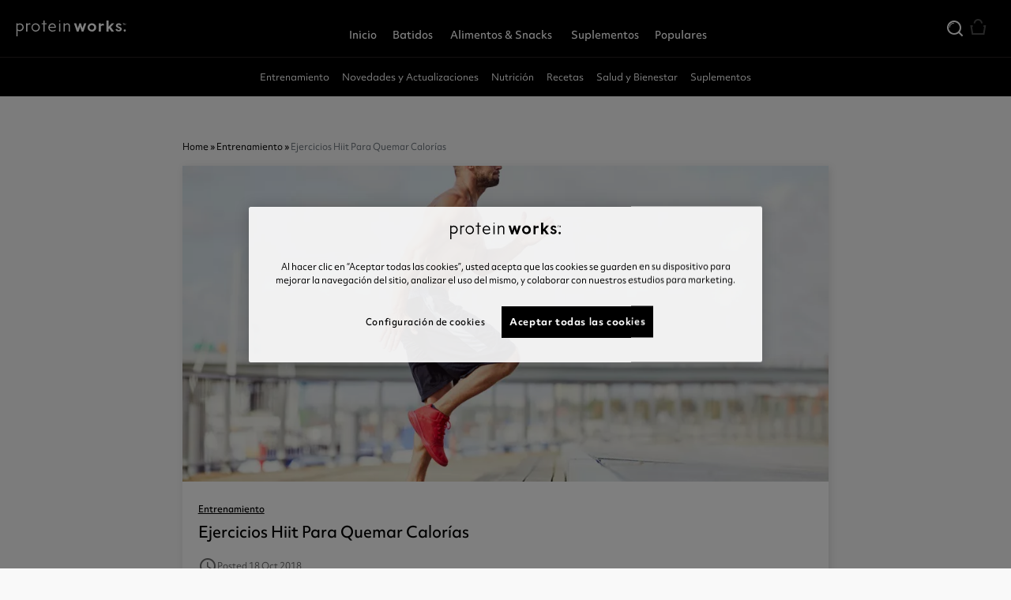

--- FILE ---
content_type: text/html; charset=UTF-8
request_url: https://es.theproteinworks.com/thelockerroom/ejercicios-hiit-para-quemar-calorias/
body_size: 25944
content:
<!DOCTYPE html>
<html lang="es-ES" class="pw">
<head>
    <meta charset="UTF-8">
    <meta name="viewport" content="width=device-width, initial-scale=1, shrink-to-fit=no">
    <script src="https://es.theproteinworks.com/thelockerroom/wp-content/themes/proteinworks/assets/js/jquery-3.6.0.min.js"></script>
    <script data-minify="1" src="https://es.theproteinworks.com/thelockerroom/wp-content/cache/min/3/thelockerroom/wp-content/themes/proteinworks/assets/js/slick/slick.js?ver=1760456795" defer></script>
    <script data-minify="1" src="https://es.theproteinworks.com/thelockerroom/wp-content/cache/min/3/thelockerroom/wp-content/themes/proteinworks/assets/js/pw-main.js?ver=1760456795" defer></script>
    <meta name='robots' content='index, follow, max-image-preview:large, max-snippet:-1, max-video-preview:-1' />

	<!-- This site is optimized with the Yoast SEO plugin v21.3 - https://yoast.com/wordpress/plugins/seo/ -->
	<title>Ejercicios HIIT para quemar calorías | The Lockerroom</title><link rel="preload" as="style" href="https://fonts.googleapis.com/css?family=Bitter%7CLato%7CLibre%20Baskerville%7CMontserrat%7CNeuton%7COpen%20Sans%7CPacifico%7CRaleway%7CRoboto%7CSacramento%7CVarela%20Round%7CLato%7COpen%20Sans%7CLibre%20Baskerville%7CMontserrat%7CNeuton%7CRaleway%7CRoboto%7CSacramento%7CVarela%20Round%7CPacifico%7CBitter&#038;display=swap" /><link rel="stylesheet" href="https://fonts.googleapis.com/css?family=Bitter%7CLato%7CLibre%20Baskerville%7CMontserrat%7CNeuton%7COpen%20Sans%7CPacifico%7CRaleway%7CRoboto%7CSacramento%7CVarela%20Round%7CLato%7COpen%20Sans%7CLibre%20Baskerville%7CMontserrat%7CNeuton%7CRaleway%7CRoboto%7CSacramento%7CVarela%20Round%7CPacifico%7CBitter&#038;display=swap" media="print" onload="this.media='all'" /><noscript><link rel="stylesheet" href="https://fonts.googleapis.com/css?family=Bitter%7CLato%7CLibre%20Baskerville%7CMontserrat%7CNeuton%7COpen%20Sans%7CPacifico%7CRaleway%7CRoboto%7CSacramento%7CVarela%20Round%7CLato%7COpen%20Sans%7CLibre%20Baskerville%7CMontserrat%7CNeuton%7CRaleway%7CRoboto%7CSacramento%7CVarela%20Round%7CPacifico%7CBitter&#038;display=swap" /></noscript>
	<meta name="description" content="Hiit es un formato de entrenamiento basado en intervalos de alta intensidad y es una rutina muy recomendada para quemar calorías." />
	<link rel="canonical" href="https://es.theproteinworks.com/thelockerroom/ejercicios-hiit-para-quemar-calorias/" />
	<meta property="og:locale" content="es_ES" />
	<meta property="og:type" content="article" />
	<meta property="og:title" content="Ejercicios HIIT para quemar calorías | The Lockerroom" />
	<meta property="og:description" content="Hiit es un formato de entrenamiento basado en intervalos de alta intensidad y es una rutina muy recomendada para quemar calorías." />
	<meta property="og:url" content="https://es.theproteinworks.com/thelockerroom/ejercicios-hiit-para-quemar-calorias/" />
	<meta property="og:site_name" content="The Lockerroom" />
	<meta property="article:published_time" content="2018-10-18T15:20:24+00:00" />
	<meta property="article:modified_time" content="2024-12-23T12:24:53+00:00" />
	<meta property="og:image" content="https://img.theproteinworks.com/v7/_tlr/sites/3/2018/10/hiit-image1.jpg" />
	<meta property="og:image:width" content="1000" />
	<meta property="og:image:height" content="667" />
	<meta property="og:image:type" content="image/jpeg" />
	<meta name="author" content="tpwtrainer" />
	<meta name="twitter:card" content="summary_large_image" />
	<meta name="twitter:label1" content="Written by" />
	<meta name="twitter:data1" content="tpwtrainer" />
	<meta name="twitter:label2" content="Est. reading time" />
	<meta name="twitter:data2" content="6 minutos" />
	<script type="application/ld+json" class="yoast-schema-graph">{"@context":"https://schema.org","@graph":[{"@type":"Article","@id":"https://es.theproteinworks.com/thelockerroom/ejercicios-hiit-para-quemar-calorias/#article","isPartOf":{"@id":"https://es.theproteinworks.com/thelockerroom/ejercicios-hiit-para-quemar-calorias/"},"author":{"name":"tpwtrainer","@id":"https://es.theproteinworks.com/thelockerroom/#/schema/person/7428832f81a013d138e06fc0915604da"},"headline":"Ejercicios HIIT para quemar calorías","datePublished":"2018-10-18T15:20:24+00:00","dateModified":"2024-12-23T12:24:53+00:00","mainEntityOfPage":{"@id":"https://es.theproteinworks.com/thelockerroom/ejercicios-hiit-para-quemar-calorias/"},"wordCount":1206,"commentCount":0,"publisher":{"@id":"https://es.theproteinworks.com/thelockerroom/#organization"},"image":{"@id":"https://es.theproteinworks.com/thelockerroom/ejercicios-hiit-para-quemar-calorias/#primaryimage"},"thumbnailUrl":"https://img.theproteinworks.com/v7/_tlr/sites/3/2018/10/hiit-image1.jpg","articleSection":["Entrenamiento"],"inLanguage":"es","potentialAction":[{"@type":"CommentAction","name":"Comment","target":["https://es.theproteinworks.com/thelockerroom/ejercicios-hiit-para-quemar-calorias/#respond"]}]},{"@type":"WebPage","@id":"https://es.theproteinworks.com/thelockerroom/ejercicios-hiit-para-quemar-calorias/","url":"https://es.theproteinworks.com/thelockerroom/ejercicios-hiit-para-quemar-calorias/","name":"Ejercicios HIIT para quemar calorías | The Lockerroom","isPartOf":{"@id":"https://es.theproteinworks.com/thelockerroom/#website"},"primaryImageOfPage":{"@id":"https://es.theproteinworks.com/thelockerroom/ejercicios-hiit-para-quemar-calorias/#primaryimage"},"image":{"@id":"https://es.theproteinworks.com/thelockerroom/ejercicios-hiit-para-quemar-calorias/#primaryimage"},"thumbnailUrl":"https://img.theproteinworks.com/v7/_tlr/sites/3/2018/10/hiit-image1.jpg","datePublished":"2018-10-18T15:20:24+00:00","dateModified":"2024-12-23T12:24:53+00:00","description":"Hiit es un formato de entrenamiento basado en intervalos de alta intensidad y es una rutina muy recomendada para quemar calorías.","breadcrumb":{"@id":"https://es.theproteinworks.com/thelockerroom/ejercicios-hiit-para-quemar-calorias/#breadcrumb"},"inLanguage":"es","potentialAction":[{"@type":"ReadAction","target":["https://es.theproteinworks.com/thelockerroom/ejercicios-hiit-para-quemar-calorias/"]}]},{"@type":"ImageObject","inLanguage":"es","@id":"https://es.theproteinworks.com/thelockerroom/ejercicios-hiit-para-quemar-calorias/#primaryimage","url":"https://img.theproteinworks.com/v7/_tlr/sites/3/2018/10/hiit-image1.jpg","contentUrl":"https://img.theproteinworks.com/v7/_tlr/sites/3/2018/10/hiit-image1.jpg","width":1000,"height":667},{"@type":"BreadcrumbList","@id":"https://es.theproteinworks.com/thelockerroom/ejercicios-hiit-para-quemar-calorias/#breadcrumb","itemListElement":[{"@type":"ListItem","position":1,"name":"Home","item":"https://es.theproteinworks.com/thelockerroom/"},{"@type":"ListItem","position":2,"name":"Entrenamiento","item":"https://es.theproteinworks.com/thelockerroom/entrenamiento/"},{"@type":"ListItem","position":3,"name":"Ejercicios HIIT para quemar calorías"}]},{"@type":"WebSite","@id":"https://es.theproteinworks.com/thelockerroom/#website","url":"https://es.theproteinworks.com/thelockerroom/","name":"The Lockerroom","description":"","publisher":{"@id":"https://es.theproteinworks.com/thelockerroom/#organization"},"potentialAction":[{"@type":"SearchAction","target":{"@type":"EntryPoint","urlTemplate":"https://es.theproteinworks.com/thelockerroom/?s={search_term_string}"},"query-input":"required name=search_term_string"}],"inLanguage":"es"},{"@type":"Organization","@id":"https://es.theproteinworks.com/thelockerroom/#organization","name":"The Protein Works","url":"https://es.theproteinworks.com/thelockerroom/","logo":{"@type":"ImageObject","inLanguage":"es","@id":"https://es.theproteinworks.com/thelockerroom/#/schema/logo/image/","url":"https://img.theproteinworks.com/v7/_tlr/sites/3/2018/12/25446149_1989779157705414_9183486125499770556_n1.jpg","contentUrl":"https://img.theproteinworks.com/v7/_tlr/sites/3/2018/12/25446149_1989779157705414_9183486125499770556_n1.jpg","width":600,"height":600,"caption":"The Protein Works"},"image":{"@id":"https://es.theproteinworks.com/thelockerroom/#/schema/logo/image/"}},{"@type":"Person","@id":"https://es.theproteinworks.com/thelockerroom/#/schema/person/7428832f81a013d138e06fc0915604da","name":"tpwtrainer","image":{"@type":"ImageObject","inLanguage":"es","@id":"https://es.theproteinworks.com/thelockerroom/#/schema/person/image/","url":"https://img.theproteinworks.com/v7/_tlr/sites/3/2022/05/tpw-logo-1-100x100.jpg","contentUrl":"https://img.theproteinworks.com/v7/_tlr/sites/3/2022/05/tpw-logo-1-100x100.jpg","caption":"tpwtrainer"},"description":"With years of experience, creating and testing unique training workouts to find the perfect combinations for muscle growth, fat loss and health. Articles pushing the boundaries of not only sports nutrition but also your body. We had to keep their identity classified due to all the training secrets being released."}]}</script>
	<!-- / Yoast SEO plugin. -->


<link href='https://fonts.gstatic.com' crossorigin rel='preconnect' />
<link rel="alternate" type="application/rss+xml" title="The Lockerroom &raquo; Feed" href="https://es.theproteinworks.com/thelockerroom/feed/" />
<style id='wp-emoji-styles-inline-css'>

	img.wp-smiley, img.emoji {
		display: inline !important;
		border: none !important;
		box-shadow: none !important;
		height: 1em !important;
		width: 1em !important;
		margin: 0 0.07em !important;
		vertical-align: -0.1em !important;
		background: none !important;
		padding: 0 !important;
	}
</style>
<link rel='stylesheet' id='wp-block-library-css' href='https://es.theproteinworks.com/thelockerroom/wp-includes/css/dist/block-library/style.min.css?ver=6.6.1' media='all' />
<style id='wp-block-library-theme-inline-css'>
.wp-block-audio :where(figcaption){color:#555;font-size:13px;text-align:center}.is-dark-theme .wp-block-audio :where(figcaption){color:#ffffffa6}.wp-block-audio{margin:0 0 1em}.wp-block-code{border:1px solid #ccc;border-radius:4px;font-family:Menlo,Consolas,monaco,monospace;padding:.8em 1em}.wp-block-embed :where(figcaption){color:#555;font-size:13px;text-align:center}.is-dark-theme .wp-block-embed :where(figcaption){color:#ffffffa6}.wp-block-embed{margin:0 0 1em}.blocks-gallery-caption{color:#555;font-size:13px;text-align:center}.is-dark-theme .blocks-gallery-caption{color:#ffffffa6}:root :where(.wp-block-image figcaption){color:#555;font-size:13px;text-align:center}.is-dark-theme :root :where(.wp-block-image figcaption){color:#ffffffa6}.wp-block-image{margin:0 0 1em}.wp-block-pullquote{border-bottom:4px solid;border-top:4px solid;color:currentColor;margin-bottom:1.75em}.wp-block-pullquote cite,.wp-block-pullquote footer,.wp-block-pullquote__citation{color:currentColor;font-size:.8125em;font-style:normal;text-transform:uppercase}.wp-block-quote{border-left:.25em solid;margin:0 0 1.75em;padding-left:1em}.wp-block-quote cite,.wp-block-quote footer{color:currentColor;font-size:.8125em;font-style:normal;position:relative}.wp-block-quote.has-text-align-right{border-left:none;border-right:.25em solid;padding-left:0;padding-right:1em}.wp-block-quote.has-text-align-center{border:none;padding-left:0}.wp-block-quote.is-large,.wp-block-quote.is-style-large,.wp-block-quote.is-style-plain{border:none}.wp-block-search .wp-block-search__label{font-weight:700}.wp-block-search__button{border:1px solid #ccc;padding:.375em .625em}:where(.wp-block-group.has-background){padding:1.25em 2.375em}.wp-block-separator.has-css-opacity{opacity:.4}.wp-block-separator{border:none;border-bottom:2px solid;margin-left:auto;margin-right:auto}.wp-block-separator.has-alpha-channel-opacity{opacity:1}.wp-block-separator:not(.is-style-wide):not(.is-style-dots){width:100px}.wp-block-separator.has-background:not(.is-style-dots){border-bottom:none;height:1px}.wp-block-separator.has-background:not(.is-style-wide):not(.is-style-dots){height:2px}.wp-block-table{margin:0 0 1em}.wp-block-table td,.wp-block-table th{word-break:normal}.wp-block-table :where(figcaption){color:#555;font-size:13px;text-align:center}.is-dark-theme .wp-block-table :where(figcaption){color:#ffffffa6}.wp-block-video :where(figcaption){color:#555;font-size:13px;text-align:center}.is-dark-theme .wp-block-video :where(figcaption){color:#ffffffa6}.wp-block-video{margin:0 0 1em}:root :where(.wp-block-template-part.has-background){margin-bottom:0;margin-top:0;padding:1.25em 2.375em}
</style>
<link rel='stylesheet' id='mwp-diet-calculator-shortcode-block-css' href='https://es.theproteinworks.com/thelockerroom/wp-content/plugins/mwp-diet-calculator-2/includes/gutenberg/style.css?ver=1699951008' media='all' />
<link rel='stylesheet' id='mediaelement-css' href='https://es.theproteinworks.com/thelockerroom/wp-includes/js/mediaelement/mediaelementplayer-legacy.min.css?ver=4.2.17' media='all' />
<link rel='stylesheet' id='wp-mediaelement-css' href='https://es.theproteinworks.com/thelockerroom/wp-includes/js/mediaelement/wp-mediaelement.min.css?ver=6.6.1' media='all' />
<style id='classic-theme-styles-inline-css'>
/*! This file is auto-generated */
.wp-block-button__link{color:#fff;background-color:#32373c;border-radius:9999px;box-shadow:none;text-decoration:none;padding:calc(.667em + 2px) calc(1.333em + 2px);font-size:1.125em}.wp-block-file__button{background:#32373c;color:#fff;text-decoration:none}
</style>
<style id='global-styles-inline-css'>
:root{--wp--preset--aspect-ratio--square: 1;--wp--preset--aspect-ratio--4-3: 4/3;--wp--preset--aspect-ratio--3-4: 3/4;--wp--preset--aspect-ratio--3-2: 3/2;--wp--preset--aspect-ratio--2-3: 2/3;--wp--preset--aspect-ratio--16-9: 16/9;--wp--preset--aspect-ratio--9-16: 9/16;--wp--preset--color--black: #000000;--wp--preset--color--cyan-bluish-gray: #abb8c3;--wp--preset--color--white: #ffffff;--wp--preset--color--pale-pink: #f78da7;--wp--preset--color--vivid-red: #cf2e2e;--wp--preset--color--luminous-vivid-orange: #ff6900;--wp--preset--color--luminous-vivid-amber: #fcb900;--wp--preset--color--light-green-cyan: #7bdcb5;--wp--preset--color--vivid-green-cyan: #00d084;--wp--preset--color--pale-cyan-blue: #8ed1fc;--wp--preset--color--vivid-cyan-blue: #0693e3;--wp--preset--color--vivid-purple: #9b51e0;--wp--preset--gradient--vivid-cyan-blue-to-vivid-purple: linear-gradient(135deg,rgba(6,147,227,1) 0%,rgb(155,81,224) 100%);--wp--preset--gradient--light-green-cyan-to-vivid-green-cyan: linear-gradient(135deg,rgb(122,220,180) 0%,rgb(0,208,130) 100%);--wp--preset--gradient--luminous-vivid-amber-to-luminous-vivid-orange: linear-gradient(135deg,rgba(252,185,0,1) 0%,rgba(255,105,0,1) 100%);--wp--preset--gradient--luminous-vivid-orange-to-vivid-red: linear-gradient(135deg,rgba(255,105,0,1) 0%,rgb(207,46,46) 100%);--wp--preset--gradient--very-light-gray-to-cyan-bluish-gray: linear-gradient(135deg,rgb(238,238,238) 0%,rgb(169,184,195) 100%);--wp--preset--gradient--cool-to-warm-spectrum: linear-gradient(135deg,rgb(74,234,220) 0%,rgb(151,120,209) 20%,rgb(207,42,186) 40%,rgb(238,44,130) 60%,rgb(251,105,98) 80%,rgb(254,248,76) 100%);--wp--preset--gradient--blush-light-purple: linear-gradient(135deg,rgb(255,206,236) 0%,rgb(152,150,240) 100%);--wp--preset--gradient--blush-bordeaux: linear-gradient(135deg,rgb(254,205,165) 0%,rgb(254,45,45) 50%,rgb(107,0,62) 100%);--wp--preset--gradient--luminous-dusk: linear-gradient(135deg,rgb(255,203,112) 0%,rgb(199,81,192) 50%,rgb(65,88,208) 100%);--wp--preset--gradient--pale-ocean: linear-gradient(135deg,rgb(255,245,203) 0%,rgb(182,227,212) 50%,rgb(51,167,181) 100%);--wp--preset--gradient--electric-grass: linear-gradient(135deg,rgb(202,248,128) 0%,rgb(113,206,126) 100%);--wp--preset--gradient--midnight: linear-gradient(135deg,rgb(2,3,129) 0%,rgb(40,116,252) 100%);--wp--preset--font-size--small: 13px;--wp--preset--font-size--medium: 20px;--wp--preset--font-size--large: 36px;--wp--preset--font-size--x-large: 42px;--wp--preset--spacing--20: 0.44rem;--wp--preset--spacing--30: 0.67rem;--wp--preset--spacing--40: 1rem;--wp--preset--spacing--50: 1.5rem;--wp--preset--spacing--60: 2.25rem;--wp--preset--spacing--70: 3.38rem;--wp--preset--spacing--80: 5.06rem;--wp--preset--shadow--natural: 6px 6px 9px rgba(0, 0, 0, 0.2);--wp--preset--shadow--deep: 12px 12px 50px rgba(0, 0, 0, 0.4);--wp--preset--shadow--sharp: 6px 6px 0px rgba(0, 0, 0, 0.2);--wp--preset--shadow--outlined: 6px 6px 0px -3px rgba(255, 255, 255, 1), 6px 6px rgba(0, 0, 0, 1);--wp--preset--shadow--crisp: 6px 6px 0px rgba(0, 0, 0, 1);}:where(.is-layout-flex){gap: 0.5em;}:where(.is-layout-grid){gap: 0.5em;}body .is-layout-flex{display: flex;}.is-layout-flex{flex-wrap: wrap;align-items: center;}.is-layout-flex > :is(*, div){margin: 0;}body .is-layout-grid{display: grid;}.is-layout-grid > :is(*, div){margin: 0;}:where(.wp-block-columns.is-layout-flex){gap: 2em;}:where(.wp-block-columns.is-layout-grid){gap: 2em;}:where(.wp-block-post-template.is-layout-flex){gap: 1.25em;}:where(.wp-block-post-template.is-layout-grid){gap: 1.25em;}.has-black-color{color: var(--wp--preset--color--black) !important;}.has-cyan-bluish-gray-color{color: var(--wp--preset--color--cyan-bluish-gray) !important;}.has-white-color{color: var(--wp--preset--color--white) !important;}.has-pale-pink-color{color: var(--wp--preset--color--pale-pink) !important;}.has-vivid-red-color{color: var(--wp--preset--color--vivid-red) !important;}.has-luminous-vivid-orange-color{color: var(--wp--preset--color--luminous-vivid-orange) !important;}.has-luminous-vivid-amber-color{color: var(--wp--preset--color--luminous-vivid-amber) !important;}.has-light-green-cyan-color{color: var(--wp--preset--color--light-green-cyan) !important;}.has-vivid-green-cyan-color{color: var(--wp--preset--color--vivid-green-cyan) !important;}.has-pale-cyan-blue-color{color: var(--wp--preset--color--pale-cyan-blue) !important;}.has-vivid-cyan-blue-color{color: var(--wp--preset--color--vivid-cyan-blue) !important;}.has-vivid-purple-color{color: var(--wp--preset--color--vivid-purple) !important;}.has-black-background-color{background-color: var(--wp--preset--color--black) !important;}.has-cyan-bluish-gray-background-color{background-color: var(--wp--preset--color--cyan-bluish-gray) !important;}.has-white-background-color{background-color: var(--wp--preset--color--white) !important;}.has-pale-pink-background-color{background-color: var(--wp--preset--color--pale-pink) !important;}.has-vivid-red-background-color{background-color: var(--wp--preset--color--vivid-red) !important;}.has-luminous-vivid-orange-background-color{background-color: var(--wp--preset--color--luminous-vivid-orange) !important;}.has-luminous-vivid-amber-background-color{background-color: var(--wp--preset--color--luminous-vivid-amber) !important;}.has-light-green-cyan-background-color{background-color: var(--wp--preset--color--light-green-cyan) !important;}.has-vivid-green-cyan-background-color{background-color: var(--wp--preset--color--vivid-green-cyan) !important;}.has-pale-cyan-blue-background-color{background-color: var(--wp--preset--color--pale-cyan-blue) !important;}.has-vivid-cyan-blue-background-color{background-color: var(--wp--preset--color--vivid-cyan-blue) !important;}.has-vivid-purple-background-color{background-color: var(--wp--preset--color--vivid-purple) !important;}.has-black-border-color{border-color: var(--wp--preset--color--black) !important;}.has-cyan-bluish-gray-border-color{border-color: var(--wp--preset--color--cyan-bluish-gray) !important;}.has-white-border-color{border-color: var(--wp--preset--color--white) !important;}.has-pale-pink-border-color{border-color: var(--wp--preset--color--pale-pink) !important;}.has-vivid-red-border-color{border-color: var(--wp--preset--color--vivid-red) !important;}.has-luminous-vivid-orange-border-color{border-color: var(--wp--preset--color--luminous-vivid-orange) !important;}.has-luminous-vivid-amber-border-color{border-color: var(--wp--preset--color--luminous-vivid-amber) !important;}.has-light-green-cyan-border-color{border-color: var(--wp--preset--color--light-green-cyan) !important;}.has-vivid-green-cyan-border-color{border-color: var(--wp--preset--color--vivid-green-cyan) !important;}.has-pale-cyan-blue-border-color{border-color: var(--wp--preset--color--pale-cyan-blue) !important;}.has-vivid-cyan-blue-border-color{border-color: var(--wp--preset--color--vivid-cyan-blue) !important;}.has-vivid-purple-border-color{border-color: var(--wp--preset--color--vivid-purple) !important;}.has-vivid-cyan-blue-to-vivid-purple-gradient-background{background: var(--wp--preset--gradient--vivid-cyan-blue-to-vivid-purple) !important;}.has-light-green-cyan-to-vivid-green-cyan-gradient-background{background: var(--wp--preset--gradient--light-green-cyan-to-vivid-green-cyan) !important;}.has-luminous-vivid-amber-to-luminous-vivid-orange-gradient-background{background: var(--wp--preset--gradient--luminous-vivid-amber-to-luminous-vivid-orange) !important;}.has-luminous-vivid-orange-to-vivid-red-gradient-background{background: var(--wp--preset--gradient--luminous-vivid-orange-to-vivid-red) !important;}.has-very-light-gray-to-cyan-bluish-gray-gradient-background{background: var(--wp--preset--gradient--very-light-gray-to-cyan-bluish-gray) !important;}.has-cool-to-warm-spectrum-gradient-background{background: var(--wp--preset--gradient--cool-to-warm-spectrum) !important;}.has-blush-light-purple-gradient-background{background: var(--wp--preset--gradient--blush-light-purple) !important;}.has-blush-bordeaux-gradient-background{background: var(--wp--preset--gradient--blush-bordeaux) !important;}.has-luminous-dusk-gradient-background{background: var(--wp--preset--gradient--luminous-dusk) !important;}.has-pale-ocean-gradient-background{background: var(--wp--preset--gradient--pale-ocean) !important;}.has-electric-grass-gradient-background{background: var(--wp--preset--gradient--electric-grass) !important;}.has-midnight-gradient-background{background: var(--wp--preset--gradient--midnight) !important;}.has-small-font-size{font-size: var(--wp--preset--font-size--small) !important;}.has-medium-font-size{font-size: var(--wp--preset--font-size--medium) !important;}.has-large-font-size{font-size: var(--wp--preset--font-size--large) !important;}.has-x-large-font-size{font-size: var(--wp--preset--font-size--x-large) !important;}
:where(.wp-block-post-template.is-layout-flex){gap: 1.25em;}:where(.wp-block-post-template.is-layout-grid){gap: 1.25em;}
:where(.wp-block-columns.is-layout-flex){gap: 2em;}:where(.wp-block-columns.is-layout-grid){gap: 2em;}
:root :where(.wp-block-pullquote){font-size: 1.5em;line-height: 1.6;}
</style>
<link data-minify="1" rel='stylesheet' id='font-awesome-css' href='https://es.theproteinworks.com/thelockerroom/wp-content/cache/min/3/thelockerroom/wp-content/plugins/salient-core/css/font-awesome.min.css?ver=1760456795' media='all' />
<link data-minify="1" rel='stylesheet' id='salient-wpbakery-addons-css' href='https://es.theproteinworks.com/thelockerroom/wp-content/cache/min/3/thelockerroom/wp-content/plugins/salient-core/css/salient-wpbakery-addons-basic.css?ver=1760456795' media='all' />
<link data-minify="1" rel='stylesheet' id='dashicons-css' href='https://es.theproteinworks.com/thelockerroom/wp-content/cache/min/3/thelockerroom/wp-includes/css/dashicons.min.css?ver=1760456795' media='all' />
<link data-minify="1" rel='stylesheet' id='ppress-frontend-css' href='https://es.theproteinworks.com/thelockerroom/wp-content/cache/min/3/thelockerroom/wp-content/plugins/wp-user-avatar/assets/css/frontend.min.css?ver=1760456795' media='all' />
<link rel='stylesheet' id='ppress-flatpickr-css' href='https://es.theproteinworks.com/thelockerroom/wp-content/plugins/wp-user-avatar/assets/flatpickr/flatpickr.min.css?ver=4.13.1' media='all' />
<link rel='stylesheet' id='ppress-select2-css' href='https://es.theproteinworks.com/thelockerroom/wp-content/plugins/wp-user-avatar/assets/select2/select2.min.css?ver=6.6.1' media='all' />
<link data-minify="1" rel='stylesheet' id='wp-pagenavi-css' href='https://es.theproteinworks.com/thelockerroom/wp-content/cache/min/3/thelockerroom/wp-content/plugins/wp-pagenavi/pagenavi-css.css?ver=1760456795' media='all' />
<link data-minify="1" rel='stylesheet' id='main-css' href='https://es.theproteinworks.com/thelockerroom/wp-content/cache/min/3/thelockerroom/wp-content/themes/proteinworks/assets/css/main.css?ver=1760456795' media='all' />
<link data-minify="1" rel='stylesheet' id='style-css' href='https://es.theproteinworks.com/thelockerroom/wp-content/cache/min/3/thelockerroom/wp-content/themes/proteinworks/style.css?ver=1760456795' media='all' />
<link data-minify="1" rel='stylesheet' id='slick-css-css' href='https://es.theproteinworks.com/thelockerroom/wp-content/cache/min/3/thelockerroom/wp-content/themes/proteinworks/assets/js/slick/slick.css?ver=1760456795' media='all' />
<link data-minify="1" rel='stylesheet' id='slick-theme-css-css' href='https://es.theproteinworks.com/thelockerroom/wp-content/cache/min/3/thelockerroom/wp-content/themes/proteinworks/assets/js/slick/slick-theme.css?ver=1760456795' media='all' />
<link data-minify="1" rel='stylesheet' id='js_composer_front-css' href='https://es.theproteinworks.com/thelockerroom/wp-content/cache/min/3/thelockerroom/wp-content/plugins/js_composer_salient/assets/css/js_composer.min.css?ver=1760456795' media='all' />
<link data-minify="1" rel='stylesheet' id='smile-info-bar-style-css' href='https://es.theproteinworks.com/thelockerroom/wp-content/cache/min/3/thelockerroom/wp-content/plugins/convertplug/modules/info_bar/assets/css/info_bar.min.css?ver=1760456795' media='all' />
<script id="jquery-core-js-extra">
var slide_in = {"demo_dir":"https:\/\/es.theproteinworks.com\/thelockerroom\/wp-content\/plugins\/convertplug\/modules\/slide_in\/assets\/demos"};
</script>
<script src="https://es.theproteinworks.com/thelockerroom/wp-includes/js/jquery/jquery.min.js?ver=3.7.1" id="jquery-core-js"></script>
<script src="https://es.theproteinworks.com/thelockerroom/wp-includes/js/jquery/jquery-migrate.min.js?ver=3.4.1" id="jquery-migrate-js" defer></script>
<script data-minify="1" src="https://es.theproteinworks.com/thelockerroom/wp-content/cache/min/3/thelockerroom/wp-content/plugins/salient-core/js/third-party/jquery.easing.js?ver=1760456795" id="jquery-easing-js" defer></script>
<script src="https://es.theproteinworks.com/thelockerroom/wp-content/plugins/salient-core/js/third-party/imagesLoaded.min.js?ver=1.4" id="imagesLoaded-js" defer></script>
<script data-minify="1" src="https://es.theproteinworks.com/thelockerroom/wp-content/cache/min/3/thelockerroom/wp-content/plugins/salient-core/js/init.js?ver=1760456795" id="salient-wpbakery-addons-js" defer></script>
<script src="https://es.theproteinworks.com/thelockerroom/wp-includes/js/dist/hooks.min.js?ver=2810c76e705dd1a53b18" id="wp-hooks-js"></script>
<script id="say-what-js-js-extra">
var say_what_data = {"replacements":[]};
</script>
<script data-minify="1" src="https://es.theproteinworks.com/thelockerroom/wp-content/cache/min/3/thelockerroom/wp-content/plugins/say-what/assets/build/frontend.js?ver=1760456795" id="say-what-js-js" defer></script>
<script src="https://es.theproteinworks.com/thelockerroom/wp-content/plugins/wp-user-avatar/assets/flatpickr/flatpickr.min.js?ver=4.13.1" id="ppress-flatpickr-js" defer></script>
<script src="https://es.theproteinworks.com/thelockerroom/wp-content/plugins/wp-user-avatar/assets/select2/select2.min.js?ver=4.13.1" id="ppress-select2-js" defer></script>
<script id="ajax-script-js-extra">
var ajax_object = {"ajax_url":"https:\/\/es.theproteinworks.com\/thelockerroom\/ajax-processor"};
</script>
<script src="https://es.theproteinworks.com/thelockerroom/wp-content/themes/proteinworks/js/ajax-scripts.js?ver=6.6.1" id="ajax-script-js" defer></script>
<link rel="https://api.w.org/" href="https://es.theproteinworks.com/thelockerroom/wp-json/" /><link rel="alternate" title="JSON" type="application/json" href="https://es.theproteinworks.com/thelockerroom/wp-json/wp/v2/posts/361" /><link rel="EditURI" type="application/rsd+xml" title="RSD" href="https://es.theproteinworks.com/thelockerroom/xmlrpc.php?rsd" />
<meta name="generator" content="WordPress 6.6.1" />
<link rel='shortlink' href='https://es.theproteinworks.com/thelockerroom/?p=361' />
<link rel="alternate" title="oEmbed (JSON)" type="application/json+oembed" href="https://es.theproteinworks.com/thelockerroom/wp-json/oembed/1.0/embed?url=https%3A%2F%2Fes.theproteinworks.com%2Fthelockerroom%2Fejercicios-hiit-para-quemar-calorias%2F" />
<link rel="alternate" title="oEmbed (XML)" type="text/xml+oembed" href="https://es.theproteinworks.com/thelockerroom/wp-json/oembed/1.0/embed?url=https%3A%2F%2Fes.theproteinworks.com%2Fthelockerroom%2Fejercicios-hiit-para-quemar-calorias%2F&#038;format=xml" />
		<style>
			:root {
				--mv-create-radius: 0;
			}
		</style>
		<link rel="alternate" hreflang="en" href="https://www.theproteinworks.com/thelockerroom/hiit-workouts-for-fat-burning/"><link rel="alternate" hreflang="it" href="https://it.theproteinworks.com/thelockerroom/hiit-per-la-perdita-di-grasso/"><link rel="alternate" hreflang="fr" href="https://fr.theproteinworks.com/thelockerroom/entrainements-hiit-et-perte-de-poids/"><link rel="alternate" hreflang="en-ie" href="https://ie.theproteinworks.com/thelockerroom/hiit-workouts-for-fat-burning/"><link rel="alternate" hreflang="es" href="https://es.theproteinworks.com/thelockerroom/ejercicios-hiit-para-quemar-calorias/"><link rel="preload" as="image" fetchpriority="high" media="(min-width: 1025px)" href="https://img.theproteinworks.com/v7/_tlr/sites/3/2018/10/hiit-image1.jpg">
<link rel="preload" as="image" fetchpriority="high" media="(max-width: 767px)" href="https://img.theproteinworks.com/v7/_tlr/sites/3/2018/10/hiit-image1-768x512.jpg">
<link rel="preload" as="image" fetchpriority="high" media="screen and (min-width: 768px) and (max-width: 1024px)" href="https://img.theproteinworks.com/v7/_tlr/sites/3/2018/10/hiit-image1-300x200.jpg">
<meta name="generator" content="Powered by WPBakery Page Builder - drag and drop page builder for WordPress."/>
<link rel="preconnect" href="https://googleads.g.doubleclick.net">
<link rel="preconnect" href="https://www.google-analytics.com">
<link rel="preconnect" href="https://www.dwin1.com">
<link rel="preconnect" href="https://connect.facebook.net">
<link rel="preconnect" href="https://www.googletagmanager.com">
<link rel="preconnect" href="https://www.googleadservices.com">


<script>
if(!window.gtmConsentIsSet) {
    (function() {
    window.gtmConsentIsSet = true;
    function getCookieDecoded(s) {
        return decodeURIComponent(s.replace(/\+/g, ' '));
    }
    function getCookieByName(key) {
        let cookies = document.cookie.split('; ');
        for (let i = 0, parts; (parts = cookies[i] && cookies[i].split('=')); i++) {
            if (getCookieDecoded(parts.shift()) === key) {
                return getCookieDecoded(parts.join('='));
            }
        }
        return null;
    }
    function getGtmConsent(consentVal) {
        var consent = {
            ad_user_data: 'denied',
            ad_personalization: 'denied',
            functionality_storage: 'denied',
            personalization_storage: 'denied',
            security_storage: 'denied',
            analytics_storage: 'denied',
            ad_storage: 'denied'
        }
        if (!consentVal) {
            return consent;
        }
        if (consentVal.indexOf('C0001') >= 0 && consentVal.indexOf('C0001:0') < 0) {
            consent.security_storage = 'granted';
            consent.ad_storage = 'granted';
        }
        if (consentVal.indexOf('C0002') >= 0 && consentVal.indexOf('C0002:0') < 0) {
            consent.personalization_storage = 'granted';
        }
        if (consentVal.indexOf('C0003') >= 0 && consentVal.indexOf('C0003:0') < 0) {
            consent.functionality_storage = 'granted';
        }
        if (consentVal.indexOf('C0004') >= 0 && consentVal.indexOf('C0004:0') < 0) {
            consent.analytics_storage = 'granted';
        }
        if (consentVal.indexOf('C0005') >= 0 && consentVal.indexOf('C0005:0') < 0) {
            consent.ad_user_data = 'granted';
            consent.ad_personalization = 'granted';
        }
        return consent;
    }
    
    var consent = getGtmConsent(getCookieByName('OptanonAlertBoxClosed') ? getCookieByName('OptanonConsent') : '');
    var lastUpdate = {};
    window.dataLayer = window.dataLayer || [];
    window.gtag = function (){window.dataLayer.push(arguments);}
    window.gtag('consent', 'default', consent);
    window.addEventListener('consent.onetrust', function (e) {
        if (getCookieByName('OptanonAlertBoxClosed')) {
            var updConsent = getGtmConsent(e.detail);
            if (JSON.stringify(lastUpdate) != JSON.stringify(updConsent)) {
                lastUpdate = updConsent;
                gtag('consent', 'update', updConsent);
            }
        }
    });
})();}
</script>
<script type="text/javascript" src="https://cdn-ukwest.onetrust.com/consent/57564f42-5499-4e5b-9bde-d628623b1815/OtAutoBlock.js"></script>
<script src="https://cdn-ukwest.onetrust.com/scripttemplates/otSDKStub.js" data-document-language="true" type="text/javascript" charset="UTF-8" data-domain-script="57564f42-5499-4e5b-9bde-d628623b1815" defer=""></script><script type="text/javascript">
function OptanonWrapper() { }
</script>
 
<!-- Google Tag Manager -->
<script>(function(w,d,s,l,i){w[l]=w[l]||[];w[l].push({'gtm.start':
new Date().getTime(),event:'gtm.js'});var f=d.getElementsByTagName(s)[0],
j=d.createElement(s),dl=l!='dataLayer'?'&l='+l:'';j.defer=true;j.setAttribute('data-ot-ignore', 1);j.src=
'https://www.googletagmanager.com/gtm.js?id='+i+dl;f.parentNode.insertBefore(j,f);
})(window,document,'script','dataLayer','GTM-T4K5CNH');</script>
<!-- End Google Tag Manager -->

<link rel="preload" as="font" href="https://fonts.gstatic.com/s/barlowcondensed/v3/HTx3L3I-JCGChYJ8VI-L6OO_au7B6xHT2lv0tKk.woff2" crossorigin>
<link rel="preload" as="font" href="https://es.theproteinworks.com/thelockerroom/wp-content/themes/tpw/css/fonts/fontawesome-webfont.woff?v=4.2" crossorigin>


<style>
  @font-face {
  font-family: 'Custom Font';
  font-weight: 400;
  font-style: normal;
  font-display: swap; 
  unicode-range: U+000-5FF;
  src: local('Custom Font'),
       url('https://es.theproteinworks.com/thelockerroom/wp-content/themes/tpw/css/fonts/fontawesome-webfont.woff?v=4.2') format('woff'),
       url('https://es.theproteinworks.com/thelockerroom/wp-content/themes/tpw/css/fonts/fontawesome-webfont.woff') format('woff'),
	   url('https://es.theproteinworks.com/thelockerroom/wp-content/themes/tpw/css/fonts/OpenSans-Regular-webfont.woff') format('woff'),
    url('https://fonts.gstatic.com/s/barlowcondensed/v3/HTx3L3I-JCGChYJ8VI-L6OO_au7B6xHT2lv0tKk.woff2') format('woff2'),
	   url('https://es.theproteinworks.com/thelockerroom/wp-content/themes/tpw/css/fonts/OpenSans-Semibold-webfont.woff') format('woff'),
	   url('https://es.theproteinworks.com/thelockerroom/wp-content/themes/tpw/css/fonts/fontawesome-webfont.woff') format('woff'),
	   url('https://es.theproteinworks.com/thelockerroom/wp-content/themes/tpw/css/fonts/OpenSansBold-webfont.ttf') format('woff'),
    url('https://es.theproteinworks.com/thelockerroom/wp-content/themes/tpw/css/fonts/icomoon.woff') format('woff');
}
</style>




			<style id="wpsp-style-frontend"></style>
			<link rel="icon" href="https://img.theproteinworks.com/v7/_tlr/sites/3/2022/08/favicon-32x32_.png" sizes="32x32" />
<link rel="icon" href="https://img.theproteinworks.com/v7/_tlr/sites/3/2022/08/favicon-32x32_.png" sizes="192x192" />
<link rel="apple-touch-icon" href="https://img.theproteinworks.com/v7/_tlr/sites/3/2022/08/favicon-32x32_.png" />
<meta name="msapplication-TileImage" content="https://img.theproteinworks.com/v7/_tlr/sites/3/2022/08/favicon-32x32_.png" />
<noscript><style> .wpb_animate_when_almost_visible { opacity: 1; }</style></noscript><noscript><style id="rocket-lazyload-nojs-css">.rll-youtube-player, [data-lazy-src]{display:none !important;}</style></noscript>    <link data-minify="1" href="https://es.theproteinworks.com/thelockerroom/wp-content/cache/min/3/thelockerroom/wp-content/themes/proteinworks/assets/css/pw-styles.css?ver=1760456795" rel="stylesheet">
</head>

<body class="post-template-default single single-post postid-361 single-format-standard wp-schema-pro-2.7.11 wpb-js-composer js-comp-ver-6.1 vc_responsive">
<!-- Google Tag Manager (noscript) -->
<noscript><iframe src="https://www.googletagmanager.com/ns.html?id=GTM-T4K5CNH"
height="0" width="0" style="display:none;visibility:hidden"></iframe></noscript>
<!-- End Google Tag Manager (noscript) -->


<a href="#main" class="visually-hidden-focusable">Ir al contenido principal</a>

<div id="wrapper">
    <header id="header" class="fixed-top">
        <div class="main-header">
            <nav  class="navbar navbar-expand-lg ">
                <div class="container">
                    <button class="btn navbar-toggler collapsed btn-toggle-canvas" type="button" data-bs-toggle="offcanvas" data-bs-target="#offcanvasExample" aria-controls="offcanvasExample">
                        <span class="material-icons notranslate">menu</span>
                    </button>
                                        <a href="https://es.theproteinworks.com/" class="logo-wrapper">
                        <img src="data:image/svg+xml,%3Csvg%20xmlns='http://www.w3.org/2000/svg'%20viewBox='0%200%200%200'%3E%3C/svg%3E" alt="The Lockerroom" class="logo-desktop" data-lazy-src="https://img.theproteinworks.com/v7/_tlr/sites/3/2022/08/logo-white.svg"><noscript><img src="https://img.theproteinworks.com/v7/_tlr/sites/3/2022/08/logo-white.svg" alt="The Lockerroom" class="logo-desktop"></noscript>
                        <img src="data:image/svg+xml,%3Csvg%20xmlns='http://www.w3.org/2000/svg'%20viewBox='0%200%200%200'%3E%3C/svg%3E" alt="The Lockerroom" class="logo-mobile" data-lazy-src="https://img.theproteinworks.com/v7/_tlr/sites/3/2022/08/logo-white.svg"><noscript><img src="https://img.theproteinworks.com/v7/_tlr/sites/3/2022/08/logo-white.svg" alt="The Lockerroom" class="logo-mobile"></noscript>
                    </a>
                                        <div class="offcanvas offcanvas-start offcanvas-dark" data-bs-scroll="false" data-bs-backdrop="true"  tabindex="-1" id="offcanvasExample" aria-labelledby="offcanvasExampleLabel">

                        <div class="offcanvas-header">
                            <h5 class="offcanvas-title" id="offcanvasExampleLabel">Menu</h5>
                            <span class="material-icons notranslate close">close</span>
                        </div>
                        <div class="offcanvas-body">
                                                        <ul id="menu-top-nav" class="navbar-nav me-auto">
                                                                <li itemscope="itemscope" itemtype="https://www.schema.org/SiteNavigationElement" id="menu-item-1" class="menu-item menu-item-type-custom menu-item-object-custom nav-item menu-item-21876">
                                    <a href="https://es.theproteinworks.com/" class="nav-link" title="Inicio">Inicio</a>
                                </li>
                                <li itemscope="itemscope" itemtype="https://www.schema.org/SiteNavigationElement" id="menu-item-646" class="has-child level0 menu-item menu-item-type-custom menu-item-object-custom nav-item menu-item-646"><span class="menu-title">Batidos<span class="material-icons notranslate">expand_more</span></span><a href="https://es.theproteinworks.com/productos/batidos" class="nav-link" title="Batidos">Batidos</a><div class="mega-nav-inner sub-menu level0"><a class="shop-all" href="https://es.theproteinworks.com/productos/batidos"> Comprar Todo Batidos</a><div class="container custom-container"><div class="row"><div class="col level1"><h6 class="nav-link-header has-child" title="Batidos de Comida"><span class="menu-title menu-title-small">Batidos de Comida<span class="material-icons notranslate">expand_more</span></span><a href="https://es.theproteinworks.com/productos/batidos/meal-shakes">Batidos de Comida</a></h6><ul class="sub-menu level1"><li><a href="https://es.theproteinworks.com/productos/batidos/meal-shakes" title="Batidos de Comida">Comprar Todo Batidos de Comida</a></li><li><a href="https://es.theproteinworks.com/productos/alimentos/breakfast" title="Batidos de Comida">Desayuno</a></li><li><a href="https://es.theproteinworks.com/productos/batidos/meal-shakes/lunch-dinner" title="Batidos de Comida">Cena</a></li><li><a href="https://es.theproteinworks.com/productos/batidos/meal-shakes/bedtime" title="Batidos de Comida">Noche</a></li><li><a href="https://es.theproteinworks.com/productos/batidos/meal-shakes/weight-loss" title="Batidos de Comida">Pérdida de Peso</a></li><li><a href="https://es.theproteinworks.com/productos/batidos/meal-shakes/vegan" title="Batidos de Comida">Vegan</a></li></ul></div><div class="col level1"><h6 class="nav-link-header has-child" title="Batidos de Proteína"><span class="menu-title menu-title-small">Batidos de Proteína<span class="material-icons notranslate">expand_more</span></span><a href="https://es.theproteinworks.com/productos/batidos/proteinas">Batidos de Proteína</a></h6><ul class="sub-menu level1"><li><a href="https://es.theproteinworks.com/productos/batidos/proteinas" title="Batidos de Proteína">Comprar Todo Batidos de Proteína</a></li><li><a href="https://es.theproteinworks.com/productos/batidos/proteinas/proteina-de-suero" title="Batidos de Proteína">Proteína Whey</a></li><li><a href="https://es.theproteinworks.com/productos/batidos/vegano" title="Batidos de Proteína">Proteína Vegana</a></li><li><a href="https://es.theproteinworks.com/productos/batidos/proteinas/meal-replacements" title="Batidos de Proteína">Sustitutivos de Comida</a></li><li><a href="https://es.theproteinworks.com/productos/batidos/proteinas/multi-protein" title="Batidos de Proteína">Multiproteína</a></li><li><a href="https://es.theproteinworks.com/productos/batidos/proteinas/milk-protein" title="Batidos de Proteína">Proteína de Leche</a></li></ul></div><div class="col level1"><h6 class="nav-link-header has-child" title="Batidos Veganos"><span class="menu-title menu-title-small">Batidos Veganos<span class="material-icons notranslate">expand_more</span></span><a href="https://es.theproteinworks.com/productos/batidos/vegano">Batidos Veganos</a></h6><ul class="sub-menu level1"><li><a href="https://es.theproteinworks.com/productos/batidos/vegano" title="Batidos Veganos">Comprar Todo Batidos Veganos</a></li><li><a href="https://es.theproteinworks.com/productos/batidos/vegano/vegan-multi-protein" title="Batidos Veganos">Multiproteína Vegana</a></li><li><a href="https://es.theproteinworks.com/productos/batidos/vegano/vegan-meal-replacements" title="Batidos Veganos">Sustitutivos de Comida</a></li><li><a href="https://es.theproteinworks.com/productos/batidos/vegano/soy-protein" title="Batidos Veganos">Proteína De Soja</a></li><li><a href="https://es.theproteinworks.com/aislado-proteina-de-guisante-80" title="Batidos Veganos">Proteína De Guisante</a></li></ul></div><div class="col level1"><h6 class="nav-link-header has-child" title="Batidos de Pérdida de Peso"><span class="menu-title menu-title-small">Batidos de Pérdida de Peso<span class="material-icons notranslate">expand_more</span></span><a href="https://es.theproteinworks.com/productos/batidos/perdida-de-grasa">Batidos de Pérdida de Peso</a></h6><ul class="sub-menu level1"><li><a href="https://es.theproteinworks.com/productos/batidos/perdida-de-grasa" title="Batidos de Pérdida de Peso">Comprar Todo Batidos de Pérdida de Peso</a></li><li><a href="https://es.theproteinworks.com/productos/batidos/perdida-de-grasa/sustituto-de-comida-dietetico" title="Batidos de Pérdida de Peso">Sustituto de Comida Dietetico</a></li><li><a href="https://es.theproteinworks.com/productos/batidos/perdida-de-grasa/proteinas-para-adelgazar" title="Batidos de Pérdida de Peso">Proteínas Para Adelgazar </a></li></ul></div><div class="col level1"><h6 class="nav-link-header has-child" title="Batidos de Ganar Masa"><span class="menu-title menu-title-small">Batidos de Ganar Masa<span class="material-icons notranslate">expand_more</span></span><a href="https://es.theproteinworks.com/productos/batidos/muscle-gainer">Batidos de Ganar Masa</a></h6><ul class="sub-menu level1"><li><a href="https://es.theproteinworks.com/productos/batidos/muscle-gainer" title="Batidos de Ganar Masa">Comprar Todo Batidos de Ganar Masa</a></li><li><a href="https://es.theproteinworks.com/productos/batidos/muscle-gainer/muscle-support" title="Batidos de Ganar Masa">Soporte Muscular</a></li><li><a href="https://es.theproteinworks.com/productos/batidos/muscle-gainer/mass-gainer" title="Batidos de Ganar Masa">Gainer de Masa </a></li></ul></div><div class="col level1"><h6 class="nav-link-header has-child" title="Salud y Bienestar"><span class="menu-title menu-title-small">Salud y Bienestar<span class="material-icons notranslate">expand_more</span></span><a href="https://es.theproteinworks.com/productos/batidos/health-and-wellness">Salud y Bienestar</a></h6><ul class="sub-menu level1"><li><a href="https://es.theproteinworks.com/productos/batidos/health-and-wellness" title="Salud y Bienestar">Comprar Todo Salud y Bienestar</a></li><li><a href="https://es.theproteinworks.com/productos/batidos/health-and-wellness/super-greens-powder" title="Salud y Bienestar">Super Greens en Polvo</a></li></ul></div><div class="col level1"><h6 class="nav-link-header has-child" title="Enfoque & Energía"><span class="menu-title menu-title-small">Enfoque & Energía<span class="material-icons notranslate">expand_more</span></span><a href="https://es.theproteinworks.com/productos/batidos/focus-and-energy">Enfoque & Energía</a></h6><ul class="sub-menu level1"><li><a href="https://es.theproteinworks.com/productos/batidos/focus-and-energy" title="Enfoque & Energía">Comprar Todo Enfoque & Energía</a></li><li><a href="https://es.theproteinworks.com/productos/batidos/focus-and-energy/endless-nootropic" title="Enfoque & Energía">Endless Nootropic</a></li><li><a href="https://es.theproteinworks.com/granizado-de-cafe" title="Enfoque & Energía">Cooler De Café Proteico</a></li><li><a href="https://es.theproteinworks.com/productos/batidos/focus-and-energy/pre-entrenamiento" title="Enfoque & Energía">Pre-Entrenamiento</a></li></ul></div></div></div></div></li><li itemscope="itemscope" itemtype="https://www.schema.org/SiteNavigationElement" id="menu-item-647" class="has-child level0 menu-item menu-item-type-custom menu-item-object-custom nav-item menu-item-647"><span class="menu-title">Alimentos & Snacks<span class="material-icons notranslate">expand_more</span></span><a href="https://es.theproteinworks.com/productos/alimentos" class="nav-link" title="Alimentos & Snacks">Alimentos & Snacks</a><div class="mega-nav-inner sub-menu level0"><a class="shop-all" href="https://es.theproteinworks.com/productos/alimentos"> Comprar Todo Alimentos & Snacks</a><div class="container custom-container"><div class="row"><div class="col level1"><h6 class="nav-link-header has-child" title="Desayuno"><span class="menu-title menu-title-small">Desayuno<span class="material-icons notranslate">expand_more</span></span><a href="https://es.theproteinworks.com/productos/alimentos/breakfast">Desayuno</a></h6><ul class="sub-menu level1"><li><a href="https://es.theproteinworks.com/productos/alimentos/breakfast" title="Desayuno">Comprar Todo Desayuno</a></li><li><a href="https://es.theproteinworks.com/productos/alimentos/breakfast/protein-porridge" title="Desayuno">Protein Porridge</a></li><li><a href="https://es.theproteinworks.com/productos/alimentos/breakfast/protein-pancakes" title="Desayuno">Tortitas Proteicas</a></li></ul></div><div class="col level1"><h6 class="nav-link-header has-child" title="Dulce"><span class="menu-title menu-title-small">Dulce<span class="material-icons notranslate">expand_more</span></span><a href="https://es.theproteinworks.com/productos/alimentos/dulce">Dulce</a></h6><ul class="sub-menu level1"><li><a href="https://es.theproteinworks.com/productos/alimentos/dulce" title="Dulce">Comprar Todo Dulce</a></li><li><a href="https://es.theproteinworks.com/productos/alimentos/dulce/protein-snacks" title="Dulce">Snacks Proteicos</a></li><li><a href="https://es.theproteinworks.com/productos/alimentos/dulce/protein-pancakes" title="Dulce">Tortitas Proteicas</a></li><li><a href="https://es.theproteinworks.com/productos/alimentos/dulce/protein-desserts" title="Dulce">Preparados Para Tartas Proteicas</a></li><li><a href="https://es.theproteinworks.com/siropes-zero" title="Dulce">Siropes Zero</a></li></ul></div><div class="col level1"><h6 class="nav-link-header has-child" title="Nut Butters & Spreads"><span class="menu-title menu-title-small">Nut Butters & Spreads<span class="material-icons notranslate">expand_more</span></span><a href="https://es.theproteinworks.com/productos/alimentos/nut-butters">Nut Butters & Spreads</a></h6><ul class="sub-menu level1"><li><a href="https://es.theproteinworks.com/productos/alimentos/nut-butters" title="Nut Butters & Spreads">Comprar Todo Nut Butters & Spreads</a></li><li><a href="https://es.theproteinworks.com/mantequilla-de-cacahuete" title="Nut Butters & Spreads">Mantequilla De Cacahuete</a></li></ul></div></div></div></div></li><li itemscope="itemscope" itemtype="https://www.schema.org/SiteNavigationElement" id="menu-item-648" class="has-child level0 menu-item menu-item-type-custom menu-item-object-custom nav-item menu-item-648"><span class="menu-title">Suplementos<span class="material-icons notranslate">expand_more</span></span><a href="https://es.theproteinworks.com/productos/suplementos" class="nav-link" title="Suplementos">Suplementos</a><div class="mega-nav-inner sub-menu level0"><a class="shop-all" href="https://es.theproteinworks.com/productos/suplementos"> Comprar Todo Suplementos</a><div class="container custom-container"><div class="row"><div class="col level1"><h6 class="nav-link-header has-child" title="Pérdida de Peso"><span class="menu-title menu-title-small">Pérdida de Peso<span class="material-icons notranslate">expand_more</span></span><a href="https://es.theproteinworks.com/productos/suplementos/perdida-de-grasa">Pérdida de Peso</a></h6><ul class="sub-menu level1"><li><a href="https://es.theproteinworks.com/productos/suplementos/perdida-de-grasa" title="Pérdida de Peso">Comprar Todo Pérdida de Peso</a></li><li><a href="https://es.theproteinworks.com/productos/suplementos/perdida-de-grasa/quemagrasas" title="Pérdida de Peso">Quemadores de Grasas</a></li><li><a href="https://es.theproteinworks.com/productos/suplementos/perdida-de-grasa/cla-capsulas" title="Pérdida de Peso">CLA</a></li></ul></div><div class="col level1"><h6 class="nav-link-header has-child" title="Aminoacidos"><span class="menu-title menu-title-small">Aminoacidos<span class="material-icons notranslate">expand_more</span></span><a href="https://es.theproteinworks.com/productos/suplementos/aminoacidos">Aminoacidos</a></h6><ul class="sub-menu level1"><li><a href="https://es.theproteinworks.com/productos/suplementos/aminoacidos" title="Aminoacidos">Comprar Todo Aminoacidos</a></li><li><a href="https://es.theproteinworks.com/productos/suplementos/aminoacidos/bcaa" title="Aminoacidos">BCAA</a></li><li><a href="https://es.theproteinworks.com/glutamina" title="Aminoacidos">Glutamina</a></li></ul></div><div class="col level1"><h6 class="nav-link-header has-child" title="Creatina"><span class="menu-title menu-title-small">Creatina<span class="material-icons notranslate">expand_more</span></span><a href="https://es.theproteinworks.com/productos/suplementos/creatina">Creatina</a></h6><ul class="sub-menu level1"><li><a href="https://es.theproteinworks.com/productos/suplementos/creatina" title="Creatina">Comprar Todo Creatina</a></li><li><a href="https://es.theproteinworks.com/creatine-extreme" title="Creatina">Creatina Extreme</a></li><li><a href="https://es.theproteinworks.com/monohidrato-de-creatina" title="Creatina">Monohidrato De Creatina</a></li><li><a href="https://es.theproteinworks.com/creatina-creapure" title="Creatina">Creapure</a></li></ul></div><div class="col level1"><h6 class="nav-link-header has-child" title="Pre-Entrenamiento"><span class="menu-title menu-title-small">Pre-Entrenamiento<span class="material-icons notranslate">expand_more</span></span><a href="https://es.theproteinworks.com/productos/suplementos/pre-entrenamiento">Pre-Entrenamiento</a></h6><ul class="sub-menu level1"><li><a href="https://es.theproteinworks.com/productos/suplementos/pre-entrenamiento" title="Pre-Entrenamiento">Comprar Todo Pre-Entrenamiento</a></li><li><a href="https://es.theproteinworks.com/productos/suplementos/pre-entrenamiento/raze" title="Pre-Entrenamiento">Raze Pre-entrenamiento</a></li><li><a href="https://es.theproteinworks.com/thermopro" title="Pre-Entrenamiento">Thermopro Burn</a></li></ul></div><div class="col level1"><h6 class="nav-link-header has-child" title="Vitaminas & Minerales"><span class="menu-title menu-title-small">Vitaminas & Minerales<span class="material-icons notranslate">expand_more</span></span><a href="https://es.theproteinworks.com/productos/suplementos/vitaminas-y-minerales">Vitaminas & Minerales</a></h6><ul class="sub-menu level1"><li><a href="https://es.theproteinworks.com/productos/suplementos/vitaminas-y-minerales" title="Vitaminas & Minerales">Comprar Todo Vitaminas & Minerales</a></li><li><a href="https://es.theproteinworks.com/productos/suplementos/vitaminas-y-minerales/multivitaminas" title="Vitaminas & Minerales">Multivitaminas</a></li><li><a href="https://es.theproteinworks.com/productos/suplementos/vitaminas-y-minerales/immune-support" title="Vitaminas & Minerales">Inmunidad</a></li><li><a href="https://es.theproteinworks.com/productos/suplementos/vitaminas-y-minerales/vegano" title="Vitaminas & Minerales">Vegano</a></li></ul></div><div class="col level1"><h6 class="nav-link-header has-child" title="Super Greens en Polvo"><span class="menu-title menu-title-small">Super Greens en Polvo<span class="material-icons notranslate">expand_more</span></span><a href="https://es.theproteinworks.com/productos/suplementos/super-greens-powder">Super Greens en Polvo</a></h6><ul class="sub-menu level1"><li><a href="https://es.theproteinworks.com/productos/suplementos/super-greens-powder" title="Super Greens en Polvo">Comprar Todo Super Greens en Polvo</a></li><li><a href="https://es.theproteinworks.com/super-greens-extreme" title="Super Greens en Polvo">Super Greens Extreme</a></li></ul></div><div class="col level1"><h6 class="nav-link-header has-child" title="Omega 3"><span class="menu-title menu-title-small">Omega 3<span class="material-icons notranslate">expand_more</span></span><a href="https://es.theproteinworks.com/productos/suplementos/omega-3">Omega 3</a></h6><ul class="sub-menu level1"><li><a href="https://es.theproteinworks.com/productos/suplementos/omega-3" title="Omega 3">Comprar Todo Omega 3</a></li><li><a href="https://es.theproteinworks.com/ultra-omega-3" title="Omega 3">Omega 3 Ultra</a></li><li><a href="https://es.theproteinworks.com/omega-3" title="Omega 3">Omega 3 High Strength</a></li><li><a href="https://es.theproteinworks.com/omega-vegano-3" title="Omega 3">Omega Vegano 3:6:9</a></li></ul></div><div class="col level1"><h6 class="nav-link-header has-child" title="T Booster"><span class="menu-title menu-title-small">T Booster<span class="material-icons notranslate">expand_more</span></span><a href="https://es.theproteinworks.com/productos/suplementos/t-boosters">T Booster</a></h6><ul class="sub-menu level1"><li><a href="https://es.theproteinworks.com/productos/suplementos/t-boosters" title="T Booster">Comprar Todo T Booster</a></li><li><a href="https://es.theproteinworks.com/t-factor" title="T Booster">T Factor</a></li></ul></div></div></div></div></li><li itemscope="itemscope" itemtype="https://www.schema.org/SiteNavigationElement" id="menu-item-649" class="has-child level0 menu-item menu-item-type-custom menu-item-object-custom nav-item menu-item-649"><span class="menu-title">Populares<span class="material-icons notranslate">expand_more</span></span><a href="https://es.theproteinworks.com/productos" class="nav-link" title="Populares">Populares</a><div class="mega-nav-inner sub-menu level0"><a class="shop-all" href="https://es.theproteinworks.com/productos"> Comprar Todo Populares</a><div class="container custom-container"><div class="row"><div class="col level1"><h6 class="nav-link-header" title="Ofertas"><a href="https://es.theproteinworks.com/productos"><span class="menu-title-small">Ofertas</span></a></h6></div><div class="col level1"><h6 class="nav-link-header" title="Los Más Vendidos"><a href="https://es.theproteinworks.com/productos/best-sellers"><span class="menu-title-small">Los Más Vendidos</span></a></h6></div><div class="col level1"><h6 class="nav-link-header" title="Accesorios"><a href="https://es.theproteinworks.com/productos/accesorios"><span class="menu-title-small">Accesorios</span></a></h6></div></div></div></div></li>                            </ul>
                                                    </div>
                    </div>
                                        <div class="search-toggle-wrapper">
                        <button class="toggle search-toggle desktop-search-toggle" data-bs-toggle="modal" data-bs-target="#exampleModal">
                            <i class="pw-icon pw-icon-search"></i>
                        </button>
                    </div>
                        <!-- .search-toggle -->
                                        <a id="basket" href="https://es.theproteinworks.com/checkout" class="btn btn-basket">
                        <i class="pw-icon-basket">
                            <span class="count"/>
                        </i>
                    </a>
                </div>
            </nav>
        </div>
        <nav class="navbar navbar-expand-lg navbar-dark bg-dark">
            <div class="container-fluid">
                <button class="navbar-toggler collapsed" type="button" data-bs-toggle="collapse" data-bs-target="#navbar" aria-controls="navbar" aria-expanded="false" aria-label="Alternar navegación">
                    The Locker Room
                    <span class="material-icons notranslate icon">expand_less</span>
                </button>

                <div id="navbar" class="collapse navbar-collapse">
                    <ul id="menu-lockerroom-menu" class="navbar-nav me-auto navbar-secondary"><li itemscope="itemscope" itemtype="https://www.schema.org/SiteNavigationElement" id="menu-item-744" class="menu-item menu-item-type-taxonomy menu-item-object-category current-post-ancestor current-menu-parent current-post-parent nav-item menu-item-744"><a aria-current="page" title="Entrenamiento" href="https://es.theproteinworks.com/thelockerroom/entrenamiento/" class="nav-link">Entrenamiento</a></li>
<li itemscope="itemscope" itemtype="https://www.schema.org/SiteNavigationElement" id="menu-item-745" class="menu-item menu-item-type-taxonomy menu-item-object-category nav-item menu-item-745"><a title="Novedades y Actualizaciones" href="https://es.theproteinworks.com/thelockerroom/novedades-y-actualizaciones/" class="nav-link">Novedades y Actualizaciones</a></li>
<li itemscope="itemscope" itemtype="https://www.schema.org/SiteNavigationElement" id="menu-item-746" class="menu-item menu-item-type-taxonomy menu-item-object-category nav-item menu-item-746"><a title="Nutrición" href="https://es.theproteinworks.com/thelockerroom/nutricion/" class="nav-link">Nutrición</a></li>
<li itemscope="itemscope" itemtype="https://www.schema.org/SiteNavigationElement" id="menu-item-747" class="menu-item menu-item-type-taxonomy menu-item-object-category nav-item menu-item-747"><a title="Recetas" href="https://es.theproteinworks.com/thelockerroom/recetas/" class="nav-link">Recetas</a></li>
<li itemscope="itemscope" itemtype="https://www.schema.org/SiteNavigationElement" id="menu-item-748" class="menu-item menu-item-type-taxonomy menu-item-object-category nav-item menu-item-748"><a title="Salud y Bienestar" href="https://es.theproteinworks.com/thelockerroom/salud-y-bienestar/" class="nav-link">Salud y Bienestar</a></li>
<li itemscope="itemscope" itemtype="https://www.schema.org/SiteNavigationElement" id="menu-item-749" class="menu-item menu-item-type-taxonomy menu-item-object-category nav-item menu-item-749"><a title="Suplementos" href="https://es.theproteinworks.com/thelockerroom/suplementos/" class="nav-link">Suplementos</a></li>
</ul>                </div>
                <script>
                    var magentoUrl = 'https://es.theproteinworks.com';
                    var query = "fragment CartData on Cart {\n  id\n  email\n  total_quantity\n  error_messages\n  items {\n    sku\n    uid\n    supersize {\n      sku\n      message\n      __typename\n    }\n    prices {\n      total_item_discount {\n        value\n        currency\n        __typename\n      }\n      regular_price {\n        value\n        currency\n        __typename\n      }\n      price {\n        value\n        currency\n        __typename\n      }\n      discounts {\n        label\n        amount {\n          value\n          currency\n          __typename\n        }\n        __typename\n      }\n      __typename\n    }\n    product {\n      name\n      dtxt_name\n      dtxt_datalayer_top_level_category\n      sku\n      product_id\n      uv_categories {\n        name\n        default_name\n        __typename\n      }\n      special_price\n      canonical_url\n      small_image {\n        url\n        __typename\n      }\n      __typename\n    }\n    quantity\n    ... on ConfigurableCartItem {\n      configurable_options {\n        option_label\n        value_label\n        value_default_label\n        __typename\n      }\n      __typename\n    }\n    ... on BundleCartItem {\n      bundle_options {\n        label\n        type\n        uid\n        values {\n          uid\n          label\n          price\n          quantity\n          __typename\n        }\n        __typename\n      }\n      __typename\n    }\n    __typename\n  }\n  personalized_offers {\n    title\n    description\n    image\n    background\n    action_type\n    action_value\n    __typename\n  }\n  cross_sell_products {\n    cross_sell_label\n    cross_sell_class_name\n    product_id\n    name\n    sku\n    small_image {\n      url\n      __typename\n    }\n    __typename\n  }\n  applied_coupons {\n    code\n    __typename\n  }\n  quote_id\n  shipping_addresses {\n    selected_shipping_method {\n      amount {\n        value\n        __typename\n      }\n      method_title\n      __typename\n    }\n    __typename\n  }\n  prices {\n    rewardpoints {\n      value\n      __typename\n    }\n    rewardpoints_quantity\n    rewardpoints_gathered\n    grand_total {\n      value\n      currency\n      __typename\n    }\n    discount {\n      amount {\n        value\n        __typename\n      }\n      __typename\n    }\n    applied_taxes {\n      amount {\n        value\n        __typename\n      }\n      label\n      __typename\n    }\n    discount {\n      amount {\n        value\n        currency\n        __typename\n      }\n      __typename\n    }\n    subtotal_with_discount_excluding_tax {\n      value\n      __typename\n    }\n    subtotal_excluding_tax {\n      value\n      currency\n      __typename\n    }\n    subtotal_including_tax {\n      value\n      currency\n      __typename\n    }\n    __typename\n  }\n  __typename\n}\n\nquery SessionData {\n  sessionData {\n    geo_store {\n      popup_enabled\n      website\n      store\n      currency\n      popup_title\n      popup_subline\n      popup_button\n      popup_copy1\n      popup_copy2\n      __typename\n    }\n    customer {\n      customer_id\n      group_code\n      group_id\n      language\n      gender\n      gender_text\n      is_new_customer\n      landing_url\n      auth_method\n      uv_user_id\n      uv_ref_code\n      date_of_birth\n      lifetime_sales {\n        grand_total\n        count\n        __typename\n      }\n      rewardpoints\n      token\n      firstname\n      lastname\n      email\n      __typename\n    }\n    cart {\n      ...CartData\n      __typename\n    }\n    __typename\n  }\n}";
                    var storeCode = 'es';
                    const headers = {};
                    if (storeCode) {
                        headers['store'] = storeCode;
                    }
                    $.ajax({
                        method: "POST",
                        url: magentoUrl + "/graphql",
                        contentType: "application/json",
                        data: JSON.stringify({
                            operationName: 'SessionData',
                            query: query,
                            variables: {},
                        }),
                        headers: headers
                    }).done(function (data) {
                        var cnt = data.data.sessionData.cart.total_quantity
                        if(cnt) {
                            $('#basket .count').append(cnt);
                            $('.pw-icon-basket').addClass('animate');
                        } else {
                          $('#basket .count').remove();
                          $('.pw-icon-basket').removeClass('animate');
                        }
                    });

                    // adjust NaveMenu for mobile
                    function adjustMenu () {
                      const screenWidth = window.innerWidth;

                      if (screenWidth < 992) {
                        const menuItems = document.querySelectorAll('.has-child.level0');
                        const subMenuItems = document.querySelectorAll('.col.level1');

                        // adjust main menu nav for mobile
                        menuItems.forEach(function (menuItem) {
                          menuItem.querySelector('.menu-title').addEventListener('click', function (event) {
                            const subMenu = menuItem.querySelector('.sub-menu');
                            const isSubMenuVisible = subMenu.style.display === 'block';
                            const allSubMenus = document.querySelectorAll('.sub-menu');
                            allSubMenus.forEach(function (sub) {
                              sub.style.display = 'none';
                            });
                            document.querySelector('#menu-top-nav > li > .menu-title.open')?.classList.remove('open');
                            event.target.classList.toggle('open');
                            subMenu.style.display = isSubMenuVisible ? 'none' : 'block';
                          });
                        });

                        // adjust sub menu nav for mobile
                        subMenuItems.forEach(function (menuItem) {
                          menuItem.addEventListener('click', function (event) {
                            const subMenu = menuItem.querySelector('.sub-menu.level1');
                            const isSubMenuVisible = subMenu.style.display === 'block';
                            const allSubMenus = document.querySelectorAll('.sub-menu.level1');
                            allSubMenus.forEach(function (sub) {
                              sub.style.display = 'none';
                            });
                            document.querySelector('.nav-link-header .menu-title.open')?.classList.remove('open');
                            event.target.classList.toggle('open');
                            subMenu.style.display = isSubMenuVisible ? 'none' : 'block';
                          });
                        });
                      }
                    }
                    adjustMenu();
                    window.addEventListener('resize', adjustMenu);
                </script>
            </div>
        </nav>
    </header>

    <!-- Search modal -->
    <div class="modal fade search-modal" id="exampleModal" tabindex="-1" aria-labelledby="exampleModalLabel" aria-hidden="true">
    <div class="modal-dialog">
        <div class="modal-content">
            <div class="modal-body">
                <div class="container">
                    <form class="search-form" id="search-form" role="search" method="get" action="https://es.theproteinworks.com/thelockerroom/">
                        <div class="input-group">
                            <input id="input-search" type="text" name="s" class="form-control input-search" placeholder="Buscar en" />
                            <button type="button" class="btn btn-link btn-clear d-none" id="btn-clear" onclick="resetForm()">Borrar la Búsqueda</button>
                            <button type="button" class="btn btn-no-bg" data-bs-dismiss="modal" aria-label="Close" onclick="resetForm()"><span class="material-icons">close</span></button>
                        </div>
                    </form>
                    <div class="search-controls row">
                        <div class="col-md-6">
                            <p id="search_additional_info" class="d-none">
                                <span id="posts_found"></span> artículo de blog encontrado para "<span id="search_term"></span>"
                            </p>
                        </div>
                        <div class="col-md-6">
                            <select id="post-template-filter" class="form-select search-sort d-none">
                                <option value="default" selected>Relevancia</option>
                                <option value="recent">Más Reciente</option>
                            </select>
                        </div>
                    </div>
                    <script>
                        // Prevent submitting of the form
                        $('#search-form').on('submit', function(e) {
                            e.preventDefault();
                        })

                        $(document).on("click", "#search-load-more", function(e) {
                            e.preventDefault();
                            let load_more = $("#search-load-more");
                            let page = parseInt($(this).attr('data-page'));
                            let pages = parseInt($(this).data('pages'));

                            let next_page = page + 1;

                            let query = {
                                term: $("#input-search").val(),
                                page: next_page
                            };
                            $("#search-load-more").addClass('d-none');
                            $("#load-more-loader").removeClass('d-none');

                            initSearch(query, next_page);
                        });

                        // Track input and execute search
                        $('#input-search').on('keyup', function(e) {

                            if ($("#input-search").val().length > 0) {
                                let query = {
                                    term: $("#input-search").val()
                                };
                                initSearch(query);
                            }
                            else {
                                resetForm();
                            }
                        });

                        // Sort the search dynamically
                        $(document).on('change','.form-select.search-sort',function(){
                            if($("#input-search").val()) {
                                let query = {
                                    term: $("#input-search").val(),
                                    sort: $(this).find(":selected").val(),
                                };
                                initSearch(query);
                            }
                        });

                        // AJAX for search results
                        function initSearch(query, page = null) {
                            $.ajax({
                                type : 'GET',
                                url : ajax_object.ajax_url,
                                data : {
                                    action : 'proteinworks_search',
                                    query : query,
                                    page: page
                                },
                                success : function( response ) {
                                    $("#search_additional_info").removeClass('d-none');
                                    $("#post-template-filter").removeClass('d-none');
                                    $("#btn-clear").removeClass('d-none');

                                    $("#posts_found").text(response.data.total);
                                    $("#search_term").text($("#input-search").val());
                                    if(!page) {
                                      $('#search_results_articles').empty();
                                    }
                                    if(response.data.total === 0) {
                                      $("#search-load-more").addClass('d-none');
                                    } else {
                                      $("#search-load-more").removeClass('d-none');
                                    }
                                    $("#load-more-loader").addClass('d-none');
                                    populateSearch(response, page);
                                }
                            });
                        }

                        function resetForm() {

                            document.getElementById("search-form").reset();
                            $('#search_results_articles').empty();
                            $("#search_additional_info").addClass('d-none');
                            $("#post-template-filter").addClass('d-none');
                            $("#btn-clear").addClass('d-none');
                            $("#search-load-more").addClass('d-none');
                        }

                        function populateSearch(response, page = 0) {
                            let result = response.data.result;

                            let load_more = $("#search-load-more");
                            if(!page && response.data.count > 0)
                            {
                                page = 1; // reset the page if it is a new query
                            }

                            $.each(result, function (key, value) {
                                var post_date = new Date(value.post_date);
                                var date = post_date.getDate();
                                var month = post_date.toLocaleString('default', { month: 'short' });
                                var year = post_date.getFullYear();
                                var articleTemp = document.querySelector("article[data-type='article']").cloneNode(true);
                                articleTemp.querySelector("#template-title").textContent = value.post_title;
                                articleTemp.querySelector("#post-template-link-img").href = value.link;
                                articleTemp.querySelector("#template-title").href = value.link;
                                var content = value.post_content;
                                if (value.post_content.startsWith('[')) {
                                    content = "";
                                }
                                articleTemp.querySelector("#card-text-template").textContent = content.replace(/(<([^>]+)>)/ig,"").substring(0, 150).concat('...');
                                articleTemp.querySelector("#post-template-link-text").href = value.link;
                                articleTemp.querySelector("#post-template-link-time").href = value.link;
                                articleTemp.querySelector("#post-template-link-time").textContent = "Posted " + date + " " + month + " " + year;
                                articleTemp.querySelector("#post-template-link-time").title = date + " " + month + " " + year;

                                $(document.createElement('div')).addClass("post-thumbnail").html(value.imgSrc).appendTo(
                                    articleTemp.querySelector("#post-template-link-img")
                                )
                                $.each(value.categories, function (key, category) {
                                    $(document.createElement('a')).attr("href", category.url).addClass("category").html(`<span>${category.data.name}</span>`).appendTo(
                                        articleTemp.querySelector("#post-template-categories")
                                    )
                                });

                                articleTemp.querySelector("#post-template-author-name").textContent = "by " + value.author.name;
                                articleTemp.querySelector("#post-template-author-link").href = value.link;
                                articleTemp.querySelector("#post-template-author-link").title = value.author.name;
                                $(articleTemp.querySelector("#post-template-author-img")).attr("src", value.author.avatar);

                                $.each(value.tags, function (key, tag) {
                                    $(document.createElement('a')).attr("href", tag.url).addClass("tag").html(`<span>${tag.name}</span>`).appendTo(
                                        articleTemp.querySelector("#post-template-tags")
                                    )
                                });

                                articleTemp.style.display = "block";
                                $('#search_results_articles').append(articleTemp)

                                if(response.data.pages > 0)
                                {
                                    load_more.removeClass('d-none');
                                }
                                else
                                {
                                    load_more.addClass('d-none');
                                }

                                load_more.attr("data-pages", response.data.pages);
                                load_more.attr("data-page", page);

                                if(page == response.data.pages)
                                {
                                    load_more.addClass('d-none');
                                }
                            })
                        }
                    </script>
                    <article style="display: none" data-type="article" class="post-item col-sm-12 col-md-6 col-lg-6 col-xl-4 mb-4 post-1 post type-post status-publish format-standard has-post-thumbnail hentry category-health category-uncategorized tag-new tag-start">
                        <div class="card mb-4">
                            <header>
                                <a id="post-template-link-img" href="#">
                                </a>
                            </header>
                            <div class="card-body">
                                <div class="categories" id="post-template-categories">

                                </div>
                                <h2 class="card-title">
                                    <a id="template-title" href="" rel="bookmark"></a>
                                </h2>
                                <div class="card-text entry-content">
                                    <a id="post-template-link-text" href="">
                                        <p id="card-text-template" class="card-text"></p>
                                    </a>
                                </div>
                                <footer class="entry-meta">
                                    <div id="post-template-tags" class="post-tags">

                                    </div>
                                    <div class="row">
                                        <div class="col by-author-wrapper">
                                            <a id="post-template-author-link" class="url fn n" href="" title="" rel="author">
                                                <span class="by-author">
                                                <img id="post-template-author-img" src="">
                                                    <span id="post-template-author-name" class="author-meta vcard"></span>
                                                </span>
                                            </a>
                                        </div>
                                        <div class="col date-block-wrapper">
                                            <div class="date-block">
                                                <span class="material-icons">access_time</span>
                                                <a id="post-template-link-time" href="" title="" rel="bookmark"></a>
                                            </div>
                                        </div>
                                    </div>
                                </footer>
                            </div>
                        </div>
                    </article>

                    <div id="search_results_articles" class="row">
                        <!-- Searched posts -->
                    </div>
                    <div id="nav-below" class="d-flex justify-content-center">
                        <div id="load-more-loader" class="d-none"><img src="data:image/svg+xml,%3Csvg%20xmlns='http://www.w3.org/2000/svg'%20viewBox='0%200%200%200'%3E%3C/svg%3E" data-lazy-src="https://es.theproteinworks.com/thelockerroom/wp-content/themes/proteinworks/assets/images/loading.gif"><noscript><img src="https://es.theproteinworks.com/thelockerroom/wp-content/themes/proteinworks/assets/images/loading.gif"></noscript></div>
                        <button id="search-load-more" class="btn btn-secondary btn-lg btn-load-more d-none">Load More</button>
                    </div>
                </div>
            </div>
        </div>
    </div>
</div>
        <main id="main" class="container">
                <div class="row justify-content-center">
            <div class="col-lg-8 col-md-12">
                <p id="breadcrumbs"><span><span><a href="https://es.theproteinworks.com/thelockerroom/">Home</a></span> » <span><a href="https://es.theproteinworks.com/thelockerroom/entrenamiento/">Entrenamiento</a></span> » <span class="breadcrumb_last" aria-current="page">Ejercicios HIIT para quemar calorías</span></span></p>        



<article id="post-361" class="blog-post post-361 post type-post status-publish format-standard has-post-thumbnail hentry category-entrenamiento">
	<header class="entry-header">
        <div class="post-thumbnail"><picture>
                   <source media='(min-width: 1025px)' srcset='https://img.theproteinworks.com/v7/_tlr/sites/3/2018/10/hiit-image1.jpg'/>
                   <source media='(max-width: 768px)' srcset='https://img.theproteinworks.com/v7/_tlr/sites/3/2018/10/hiit-image1-768x512.jpg'/>
                   <source media='(max-width: 1024px)' srcset='https://img.theproteinworks.com/v7/_tlr/sites/3/2018/10/hiit-image1-300x200.jpg'>
                   <img alt='Ejercicios HIIT para quemar calorías' data-src='https://img.theproteinworks.com/v7/_tlr/sites/3/2018/10/hiit-image1.jpg'>
                </picture></div>        <div class="post-header-info">
            <div class="categories"><a class="category" href="https://es.theproteinworks.com/thelockerroom/entrenamiento/"><span>Entrenamiento</span></a></div>            <h1 class="entry-title">Ejercicios HIIT para quemar calorías</h1>
                            <div class="entry-meta no-author">
                    <div class="row">
                                    <div class="col by-author-wrapper">
                                        <a class="url fn n" href="https://es.theproteinworks.com/thelockerroom/author/tpwtrainer/" title="Ver todas las publicaciones de tpwtrainer" rel="author">
                                            <span class="by-author">
                                            <img src="data:image/svg+xml,%3Csvg%20xmlns='http://www.w3.org/2000/svg'%20viewBox='0%200%200%200'%3E%3C/svg%3E" alt="tpwtrainer" data-lazy-src="https://img.theproteinworks.com/v7/_tlr/sites/3/2022/05/tpw-logo-1-100x100.jpg" /><noscript><img src="https://img.theproteinworks.com/v7/_tlr/sites/3/2022/05/tpw-logo-1-100x100.jpg" alt="tpwtrainer" /></noscript>
                                                <span class="author-meta vcard">by tpwtrainer</span>
                                            </span>
                                        </a>
                                    </div>
                                    <div class="col date-block-wrapper">
                                        <div class="date-block">
                                            <span class="material-icons">access_time</span>
                                            <a href="https://es.theproteinworks.com/thelockerroom/author/tpwtrainer/" title="18 Oct 2018" rel="bookmark">Posted 18 Oct 2018</a>
                                        </div>
                                    </div>
                                </div>                </div><!-- /.entry-meta -->
                        <div class="share-block">
                <span>COMPARTIR</span>
                <a class="btn-social twitter" onclick="window.open('https://twitter.com/intent/tweet?url=' + document.URL + '&amp;text=' + encodeURI(document.title) + ' via @TheProteinWorks', '_blank')">
                    <svg xmlns="http://www.w3.org/2000/svg" width="16" height="16" fill="currentColor" class="bi bi-twitter" viewBox="0 0 16 16">
                        <path d="M5.026 15c6.038 0 9.341-5.003 9.341-9.334 0-.14 0-.282-.006-.422A6.685 6.685 0 0 0 16 3.542a6.658 6.658 0 0 1-1.889.518 3.301 3.301 0 0 0 1.447-1.817 6.533 6.533 0 0 1-2.087.793A3.286 3.286 0 0 0 7.875 6.03a9.325 9.325 0 0 1-6.767-3.429 3.289 3.289 0 0 0 1.018 4.382A3.323 3.323 0 0 1 .64 6.575v.045a3.288 3.288 0 0 0 2.632 3.218 3.203 3.203 0 0 1-.865.115 3.23 3.23 0 0 1-.614-.057 3.283 3.283 0 0 0 3.067 2.277A6.588 6.588 0 0 1 .78 13.58a6.32 6.32 0 0 1-.78-.045A9.344 9.344 0 0 0 5.026 15z"/>
                    </svg>
                </a>
                <a class="btn-social facebook" onclick="window.open('https://www.facebook.com/sharer/sharer.php?u=' + document.URL , '_blank')">
                    <svg xmlns="http://www.w3.org/2000/svg" width="16" height="16" fill="currentColor" class="bi bi-facebook" viewBox="0 0 16 16">
                        <path d="M16 8.049c0-4.446-3.582-8.05-8-8.05C3.58 0-.002 3.603-.002 8.05c0 4.017 2.926 7.347 6.75 7.951v-5.625h-2.03V8.05H6.75V6.275c0-2.017 1.195-3.131 3.022-3.131.876 0 1.791.157 1.791.157v1.98h-1.009c-.993 0-1.303.621-1.303 1.258v1.51h2.218l-.354 2.326H9.25V16c3.824-.604 6.75-3.934 6.75-7.951z"/>
                    </svg>
                </a>
            </div>
        </div>
	</header><!-- /.entry-header -->
	<div class="entry-content p-20 m-0">
		<div id="fws_68f1591b1dfc7"  data-column-margin="default" data-midnight="dark"  data-bg-mobile-hidden="" class="wpb_row vc_row-fluid vc_row standard_section "  style="padding-top: 0px; padding-bottom: 0px; "><div class="row-bg-wrap" data-bg-animation="none" data-bg-overlay="false"><div class="inner-wrap"><div class="row-bg"  style=""></div></div><div class="row-bg-overlay" ></div></div><div class="col span_12 dark left">
	<div  class="vc_col-sm-12 wpb_column column_container vc_column_container col no-extra-padding"  data-t-w-inherits="default" data-border-radius="none" data-shadow="none" data-border-animation="" data-border-animation-delay="" data-border-width="none" data-border-style="solid" data-border-color="" data-bg-cover="" data-padding-pos="all" data-has-bg-color="false" data-bg-color="" data-bg-opacity="1" data-hover-bg="" data-hover-bg-opacity="1" data-animation="" data-delay="0" ><div class="column-bg-overlay-wrap" data-bg-animation="none"><div class="column-bg-overlay"></div></div>
		<div class="vc_column-inner" >
			<div class="wpb_wrapper">
				
<div class="wpb_text_column wpb_content_element " >
	<div class="wpb_wrapper">
		<p class="intro-text">Hiit es un formato de entrenamiento basado en intervalos. Las siglas corresponden a “high intensity interval training” (entrenamiento de alta intensidad en intervalos). Esto quiere decir que los periodos de entrenamiento son de alta intensidad, y la recuperación se lleva a cabo en un estado de baja intensidad.</p>
<p>&nbsp;</p>
<h2>La Ciencia Detrás De HIIT</h2>
<p>La ciencia detrás de HIIT es compleja, pero vamos a describirla lo mejor posible. Cuando entrenas en presencia de suficiente oxígeno (andando, trotando, etc…) el cuerpo usa el camino aeróbico para proveer la energía necesaria que necesita. Cuando tu cuerpo no puede recibir suficiente oxígeno, toma otro camino llamado el camino anaeróbico. Hablando sobre entrenamiento HIIT (y para quemar grasa) este concepto es clave. Cuando entrenas en el camino aeróbico, como por ejemplo durante sprints, empiezas a incrementar tu “tasa metabólica en reposo”. Esta tasa es la cantidad de energía que usas al reposar, por lo que cuanta más alta sea mejor. Esto ocurre por el incremento en el efecto EPOC (exceso de consumo de oxígeno post ejercicio). Piensa que es la combustión de una sesión de ejercicio intensa.</p>
<p>&nbsp;</p>
<h2><strong>EPOC </strong>(EXCESO DE CONSUMO DE OXÍGENO POST EJERCICIO)</h2>
<p>Mejorar el efecto EPOC del ejercicio tiene la habilidad añadida de intensificar el volumen máximo de oxígeno. Esta es la cantidad de oxígeno que tu cuerpo puede usar (ml) en un minuto, por kg de peso corporal (ml/lg/min). Incrementar el máximo volumen de 02, hace que puedas introducir y procesar más oxígeno, lo que hace que mejores el rendimiento.</p>
<p>&nbsp;</p>
<h2><strong>QUEMAR GRASA POST ENTRENO</strong></h2>
<p>El entrenamiento HIIT no usa mucha grasa como combustible durante la sesión (principalmente glicógeno), sin embargo después, el metabolismo se mantiene alto ya que el cuerpo empieza a usar la grasa como combustible. Post HIIT, el cuerpo intenta volver a su estado pre entrenamiento en el que se usan la glucosa y la grasa como combustible. Sin embargo, para restablecer los ahora agotados depósitos de glicógeno, el cuerpo debe conservar el glicógeno / glucosa que quede, y para hacerlo, las fuentes de energía deben obtenerse de la grasa. Esto puede derivar en un gasto calórico elevado durante 14-15 horas después de acabar tu entreno. Con cardio en estado de baja intensidad, pierdes este efecto tan rápido como hayas terminado.</p>
<p>&nbsp;</p>
<h2><strong>ENTRENAMIENTOS HIIT</strong></h2>
<p>Cuando hablamos de HIIT, nuestra elección preferida es ir al campo de fútbol y hacer sprints. Hemos incluido diferentes entrenos a continuación.</p>
<p>&nbsp;</p>
<h2><strong>SPRINTS HIIT</strong></h2>
<p>Estos son entrenamientos al aire libre, así que busca un campo de fútbol por ejemplo. Esta es la mejor forma de medir distancias. Las partes 1 y 2 son los calentamientos activos antes de moverse a las partes de alta intensidad del entreno. Después de la sesión, siempre pasa unos minutos estirando para enfriarte y para minimizar el riesgo de aparición retardada de dolor muscular.</p>
<p><strong>Entrenamiento 1</strong></p>
<ul>
<li>1. Trota la distancia del campo y vuelve (cada vez que llegues al borde del área, haz “talones al glúteo” hasta la línea de gol). Esto es 1 serie. Haz 3 series.</li>
<li>2. Empieza en la línea de gol. Haz estocadas hasta el borde del área y vuelve. Esto es una serie. Haz 3 series.</li>
<li>3. Empieza en la línea de gol. Esprinta hasta la mitad del campo (45 metros). Trota de vuelta. Haz 12 series.</li>
<li>4. Trota hasta medio campo, pedalea hacia atrás hasta el área, da la vuelta y esprinta. (Cambia para alternar lados cada vez). Haz 10 series.</li>
<li>5. Empieza en la línea de gol. Esprinta hasta el borde del área, da la vuelta y esprinta. Repite inmediatamente. Esto es 1 serie. Haz 5 series.</li>
</ul>
<p>&nbsp;</p>
<p><strong>Entrenamiento 2</strong> Necesitarás una escalera de agilidad, o al menos conos.</p>
<ul>
<li>1. Trota todo el campo y vuelve. (cada vez que llegues al borde del área, lleva los “tacones al glúteo” hasta la línea de gol). Esto es una serie. Haz 3 series.</li>
<li>2. Empieza en la línea de gol. Haz estocadas hasta el borde del área y vuelve. Esto es una serie. Haz 3 series.</li>
<li>3. Carrera de agilidad de escalera llevando los dos pies dentro, esprinta hasta el borde del área y volver. Esto es una serie. Haz 5 series</li>
<li>4. Ejercicio de agilidad de escalera dentro-dentro-fuera, esprinta hasta la línea de medio del campo. (empieza en lados alternativos de la escalera en cada serie). Haz 12 series.</li>
<li>5. Empieza en la línea de gol, esprinta hasta el borde del área, y vuelve de espaldas hasta el principio. Haz 12 series.</li>
</ul>
<p>&nbsp;</p>
<p><strong>Entrenamiento 3</strong></p>
<ul>
<li>1. Trota todo el campo y vuelve. (cada vez que llegues al borde del área, lleva los “tacones al glúteo” hasta la línea de gol). Esto es una serie. Haz 5 series.</li>
<li>2. Empieza en la línea de gol. Haz estocadas hasta el borde del área y vuelve. Esto es una serie. Haz 5 series.</li>
<li>3. Esprinta hasta la mitad del campo (45m) y vuelve trotando. Haz 15 series.</li>
<li>4. En la línea de gol, haz 20 flexiones, esprinta hasta el borde del área y vuelve. Haz 10 series.</li>
<li>5. Esprinta hasta la mitad del campo, gira y esprinta de vuelta. Haz 5 series.</li>
</ul>
	</div>
</div>




			</div> 
		</div>
	</div> 
</div></div>
		<div id="fws_68f1591b1e56e"  data-column-margin="default" data-midnight="dark"  data-bg-mobile-hidden="" class="wpb_row vc_row-fluid vc_row standard_section "  style="padding-top: 0px; padding-bottom: 0px; "><div class="row-bg-wrap" data-bg-animation="none" data-bg-overlay="false"><div class="inner-wrap"><div class="row-bg"  style=""></div></div><div class="row-bg-overlay" ></div></div><div class="col span_12 dark left">
	<div  class="vc_col-sm-4 wpb_column column_container vc_column_container col no-extra-padding"  data-t-w-inherits="default" data-border-radius="none" data-shadow="none" data-border-animation="" data-border-animation-delay="" data-border-width="none" data-border-style="solid" data-border-color="" data-bg-cover="" data-padding-pos="all" data-has-bg-color="false" data-bg-color="" data-bg-opacity="1" data-hover-bg="" data-hover-bg-opacity="1" data-animation="" data-delay="0" ><div class="column-bg-overlay-wrap" data-bg-animation="none"><div class="column-bg-overlay"></div></div>
		<div class="vc_column-inner" >
			<div class="wpb_wrapper">
				
			</div> 
		</div>
	</div> 

	<div  class="vc_col-sm-4 wpb_column column_container vc_column_container col no-extra-padding"  data-t-w-inherits="default" data-border-radius="none" data-shadow="none" data-border-animation="" data-border-animation-delay="" data-border-width="none" data-border-style="solid" data-border-color="" data-bg-cover="" data-padding-pos="all" data-has-bg-color="false" data-bg-color="" data-bg-opacity="1" data-hover-bg="" data-hover-bg-opacity="1" data-animation="" data-delay="0" ><div class="column-bg-overlay-wrap" data-bg-animation="none"><div class="column-bg-overlay"></div></div>
		<div class="vc_column-inner" >
			<div class="wpb_wrapper">
				
<div class="wpb_text_column wpb_content_element " >
	<div class="wpb_wrapper">
		<p style="text-align: center"><a href="https://es.theproteinworks.com/thermopro">THERMOPRO</a></p>
	</div>
</div>




<div class="wpb_text_column wpb_content_element " >
	<div class="wpb_wrapper">
		<p><img decoding="async" alt="Ejercicios HIIT para quemar calorías" class="aligncenter" src="data:image/svg+xml,%3Csvg%20xmlns='http://www.w3.org/2000/svg'%20viewBox='0%200%200%200'%3E%3C/svg%3E" data-lazy-src="https://m.theproteinworks.com/catalog/product/cache/a9507dc7de230774c33fc0b36b35e77f/p/i/pilthermop45cap_simple_1.png" /><noscript><img decoding="async" alt="Ejercicios HIIT para quemar calorías" class="aligncenter" src="https://m.theproteinworks.com/catalog/product/cache/a9507dc7de230774c33fc0b36b35e77f/p/i/pilthermop45cap_simple_1.png" /></noscript></p>
	</div>
</div>




<div class="wpb_text_column wpb_content_element " >
	<div class="wpb_wrapper">
		<div dir="ltr" style="text-align: center">  <a class="nectar-button n-sc-button small accent-color regular-button"  href="/thermopro" data-color-override="false" data-hover-color-override="false" data-hover-text-color-override="#fff"><span><strong>COMPRAR YA</strong></span></a></div>
	</div>
</div>




			</div> 
		</div>
	</div> 

	<div  class="vc_col-sm-4 wpb_column column_container vc_column_container col no-extra-padding"  data-t-w-inherits="default" data-border-radius="none" data-shadow="none" data-border-animation="" data-border-animation-delay="" data-border-width="none" data-border-style="solid" data-border-color="" data-bg-cover="" data-padding-pos="all" data-has-bg-color="false" data-bg-color="" data-bg-opacity="1" data-hover-bg="" data-hover-bg-opacity="1" data-animation="" data-delay="0" ><div class="column-bg-overlay-wrap" data-bg-animation="none"><div class="column-bg-overlay"></div></div>
		<div class="vc_column-inner" >
			<div class="wpb_wrapper">
				
			</div> 
		</div>
	</div> 
</div></div>
<span class="cp-load-after-post"></span>	</div><!-- /.entry-content -->

	
	<footer class="entry-meta p-20">

                    <div class="entry-meta">
                <div class="row">
                    <div class="by-author-wrapper col-lg-8">
                                        <div class="by-author">
                                         <a class="url fn n" href="https://es.theproteinworks.com/thelockerroom/author/tpwtrainer/" title="Ver todas las publicaciones de tpwtrainer" rel="author"><img src="data:image/svg+xml,%3Csvg%20xmlns='http://www.w3.org/2000/svg'%20viewBox='0%200%200%200'%3E%3C/svg%3E" alt="tpwtrainer" data-lazy-src="https://img.theproteinworks.com/v7/_tlr/sites/3/2022/05/tpw-logo-1-100x100.jpg" /><noscript><img src="https://img.theproteinworks.com/v7/_tlr/sites/3/2022/05/tpw-logo-1-100x100.jpg" alt="tpwtrainer" /></noscript></a>
                                            <div class="author-meta vcard">
                                                <a class="url fn n" href="https://es.theproteinworks.com/thelockerroom/author/tpwtrainer/" title="Ver todas las publicaciones de tpwtrainer" rel="author"><h5>por tpwtrainer</h5></a>
                                                <p>Con años de experiencia, creando y probando programas de entrenamiento únicos para encontrar las combinaciones perfectas para el crecimiento muscular, la pérdida de grasa y la salud. Artículos que empujan los límites de la nutrición deportiva, pero también del cuerpo. Tuvimos que mantener su identidad en secreto debido a todos los secretos de entrenamiento revelados.</p>
                                            </div>
                                        </div>
                                    </div>
                                                    <div class="col-lg-4 share-block-wrapper">
                        <div class="share-block">
                            <span>COMPARTIR</span>
                            <a class="btn-social twitter" onclick="window.open('https://twitter.com/intent/tweet?url=' + document.URL + '&amp;text=' + encodeURI(document.title) + ' via @TheProteinWorks', '_blank')">
                                <svg xmlns="http://www.w3.org/2000/svg" width="16" height="16" fill="currentColor" class="bi bi-twitter" viewBox="0 0 16 16">
                                    <path d="M5.026 15c6.038 0 9.341-5.003 9.341-9.334 0-.14 0-.282-.006-.422A6.685 6.685 0 0 0 16 3.542a6.658 6.658 0 0 1-1.889.518 3.301 3.301 0 0 0 1.447-1.817 6.533 6.533 0 0 1-2.087.793A3.286 3.286 0 0 0 7.875 6.03a9.325 9.325 0 0 1-6.767-3.429 3.289 3.289 0 0 0 1.018 4.382A3.323 3.323 0 0 1 .64 6.575v.045a3.288 3.288 0 0 0 2.632 3.218 3.203 3.203 0 0 1-.865.115 3.23 3.23 0 0 1-.614-.057 3.283 3.283 0 0 0 3.067 2.277A6.588 6.588 0 0 1 .78 13.58a6.32 6.32 0 0 1-.78-.045A9.344 9.344 0 0 0 5.026 15z"/>
                                </svg>
                            </a>
                            <a class="btn-social facebook" onclick="window.open('https://www.facebook.com/sharer/sharer.php?u=' + document.URL , '_blank')">
                                <svg xmlns="http://www.w3.org/2000/svg" width="16" height="16" fill="currentColor" class="bi bi-facebook" viewBox="0 0 16 16">
                                    <path d="M16 8.049c0-4.446-3.582-8.05-8-8.05C3.58 0-.002 3.603-.002 8.05c0 4.017 2.926 7.347 6.75 7.951v-5.625h-2.03V8.05H6.75V6.275c0-2.017 1.195-3.131 3.022-3.131.876 0 1.791.157 1.791.157v1.98h-1.009c-.993 0-1.303.621-1.303 1.258v1.51h2.218l-.354 2.326H9.25V16c3.824-.604 6.75-3.934 6.75-7.951z"/>
                                </svg>
                            </a>
                        </div>
                    </div>
                </div>
            </div><!-- /.entry-meta -->
        	</footer><!-- /.entry-meta -->
</article><!-- /#post-361 -->

<div id="comments">
			<h2 id="comments-title">
			Aún no hay comentarios		</h2>
		<div id="respond" class="comment-respond">
		<h3 id="reply-title" class="comment-reply-title"> <small><a rel="nofollow" id="cancel-comment-reply-link" href="/thelockerroom/ejercicios-hiit-para-quemar-calorias/#respond" style="display:none;">Cancelar respuesta</a></small></h3><p class="must-log-in">Debe ser <a href="https://es.theproteinworks.com/thelockerroom/tlr-backend-administration/?redirect_to=https%3A%2F%2Fes.theproteinworks.com%2Fthelockerroom%2Fejercicios-hiit-para-quemar-calorias%2F">conectado</a> para enviar un comentario</p>	</div><!-- #respond -->
	</div><!-- /#comments -->
<hr class="mt-5 d-none">
<div class="post-navigation justify-content-between d-none">
			<div class="pr-3">
			<a class="previous-post btn btn-lg btn-outline-secondary" href="https://es.theproteinworks.com/thelockerroom/fuentes-de-proteinas-vegetales/" title="Fuentes de proteínas vegetales">
				<span class="arrow">&larr;</span>
				<span class="title">Fuentes de proteínas vegetales</span>
			</a>
		</div>
			<div class="pl-3">
			<a class="next-post btn btn-lg btn-outline-secondary" href="https://es.theproteinworks.com/thelockerroom/la-importancia-de-comer-bien-por-la-manana-consejos/" title="La Importancia De Comer Bien Por La Mañana: Consejos">
				<span class="title">La Importancia De Comer Bien Por La Mañana: Consejos</span>
				<span class="arrow">&rarr;</span>
			</a>
		</div>
	</div><!-- /.post-navigation -->
<script data-minify="1"
        src="https://es.theproteinworks.com/thelockerroom/wp-content/cache/min/3/ajax/libs/slick-carousel/1.8.1/slick.min.js?ver=1760456795"
        crossorigin="anonymous"
        referrerpolicy="no-referrer"
 defer></script>
    </div><!-- /.col -->

    
    <article id="related-posts" class="col-md-12 related-posts">
    <h2>Entradas relacionadas</h2>
    <div class="posts-carousel slick">
                        <div class="post-item">
                    <div class="card">
                        <header>
                            <a href='https://es.theproteinworks.com/thelockerroom/como-hacer-una-zancada/'><div class="post-thumbnail"><picture>
                                       <source media='(min-width: 1025px)' srcset='https://img.theproteinworks.com/v7/_tlr/sites/3/2019/08/201404shutterstock_472663300.jpg'/>
                                       <source media='(max-width: 768px)' srcset='https://img.theproteinworks.com/v7/_tlr/sites/3/2019/08/201404shutterstock_472663300-768x512.jpg'/>
                                       <source media='(max-width: 1024px)' srcset='https://img.theproteinworks.com/v7/_tlr/sites/3/2019/08/201404shutterstock_472663300-300x200.jpg'>
                                       <img loading='lazy' alt='¿Cómo hacer correctamente una zancada o «lunge»?' data-src='https://img.theproteinworks.com/v7/_tlr/sites/3/2019/08/201404shutterstock_472663300.jpg'></a>
                                    </picture></a></div>                        </header>
                        <div class="card-body">
                            <div class="categories">
                                                                    <a class="category" href="https://es.theproteinworks.com/thelockerroom/entrenamiento/">
                                        <span>Entrenamiento</span>
                                    </a>
                                                                    <a class="category" href="https://es.theproteinworks.com/thelockerroom/salud-y-bienestar/">
                                        <span>Salud y Bienestar</span>
                                    </a>
                                                            </div>
                            <h3 class="card-title">
                                <a href="https://es.theproteinworks.com/thelockerroom/como-hacer-una-zancada/" title="¿Cómo hacer correctamente una zancada o «lunge»?"
                                   rel="bookmark">¿Cómo hacer correctamente una zancada o «lunge»?</a>
                            </h3>
                            <div class="card-text entry-content">
                                <a href="https://es.theproteinworks.com/thelockerroom/como-hacer-una-zancada/">
                                    <p class="card-text">
Zancada o Lunge
Incluso cuando variamos nuestros entrenamientos, es muy raro que nos alejemos del mismo movimiento hacia adelante. Por ejemplo,                                        ...</p>
                                </a>
                            </div><!-- /.card-text -->
                            <footer class="entry-meta">
                                <div class="row">
                                    <div class="col-5 by-author-wrapper">
                                        <a class="url fn n"
                                           href="https://es.theproteinworks.com/thelockerroom/author/tpwtrainer/"
                                           title="View all posts by tpwtrainer" rel="author"
                                           tabindex="0">
                                                                <span class="by-author">
                                                                <img src="data:image/svg+xml,%3Csvg%20xmlns='http://www.w3.org/2000/svg'%20viewBox='0%200%200%200'%3E%3C/svg%3E" alt="tpwtrainer" data-lazy-src="https://img.theproteinworks.com/v7/_tlr/sites/3/2022/05/tpw-logo-1-100x100.jpg"><noscript><img src="https://img.theproteinworks.com/v7/_tlr/sites/3/2022/05/tpw-logo-1-100x100.jpg" alt="tpwtrainer"></noscript>
                                                                    <span class="author-meta vcard trimmed">por tpwtrainer</span>
                                                                </span>
                                        </a>
                                    </div>
                                    <div class="col-7 date-block-wrapper ps-0">
                                        <div class="date-block">
                                            <span class="material-icons">access_time</span>
                                            <a href="https://es.theproteinworks.com/thelockerroom/como-hacer-una-zancada/" title="09 Sep 2019"
                                               rel="bookmark" tabindex="0">Publicado 09 Sep 2019</a>
                                        </div>
                                    </div>
                                </div>
                            </footer>
                        </div>
                    </div>
                </div>
                            <div class="post-item">
                    <div class="card">
                        <header>
                            <a href='https://es.theproteinworks.com/thelockerroom/rutina-para-quemar-calorias/'><div class="post-thumbnail"><picture>
                                       <source media='(min-width: 1025px)' srcset='https://img.theproteinworks.com/v7/_tlr/sites/3/2018/12/17426116_1669446113072055_2213731968991029218_n.jpg'/>
                                       <source media='(max-width: 768px)' srcset='https://img.theproteinworks.com/v7/_tlr/sites/3/2018/12/17426116_1669446113072055_2213731968991029218_n-768x512.jpg'/>
                                       <source media='(max-width: 1024px)' srcset='https://img.theproteinworks.com/v7/_tlr/sites/3/2018/12/17426116_1669446113072055_2213731968991029218_n-300x200.jpg'>
                                       <img loading='lazy' alt='La última rutina para quemar calorías' data-src='https://img.theproteinworks.com/v7/_tlr/sites/3/2018/12/17426116_1669446113072055_2213731968991029218_n.jpg'></a>
                                    </picture></a></div>                        </header>
                        <div class="card-body">
                            <div class="categories">
                                                                    <a class="category" href="https://es.theproteinworks.com/thelockerroom/entrenamiento/">
                                        <span>Entrenamiento</span>
                                    </a>
                                                            </div>
                            <h3 class="card-title">
                                <a href="https://es.theproteinworks.com/thelockerroom/rutina-para-quemar-calorias/" title="La última rutina para quemar calorías"
                                   rel="bookmark">La última rutina para quemar calorías</a>
                            </h3>
                            <div class="card-text entry-content">
                                <a href="https://es.theproteinworks.com/thelockerroom/rutina-para-quemar-calorias/">
                                    <p class="card-text">
Rutina para quemar calorías
Crear una rutina que queme una alta cantidad de calorías puede parecer difícil, pero, de hecho, puede ser algo                                        ...</p>
                                </a>
                            </div><!-- /.card-text -->
                            <footer class="entry-meta">
                                <div class="row">
                                    <div class="col-5 by-author-wrapper">
                                        <a class="url fn n"
                                           href="https://es.theproteinworks.com/thelockerroom/author/andresv/"
                                           title="View all posts by andresv" rel="author"
                                           tabindex="0">
                                                                <span class="by-author">
                                                                <img src="data:image/svg+xml,%3Csvg%20xmlns='http://www.w3.org/2000/svg'%20viewBox='0%200%200%200'%3E%3C/svg%3E" alt="andresv" data-lazy-src="https://img.theproteinworks.com/v7/_tlr/sites/3/2022/05/tpw-logo-1-100x100.jpg"><noscript><img src="https://img.theproteinworks.com/v7/_tlr/sites/3/2022/05/tpw-logo-1-100x100.jpg" alt="andresv"></noscript>
                                                                    <span class="author-meta vcard trimmed">por andresv</span>
                                                                </span>
                                        </a>
                                    </div>
                                    <div class="col-7 date-block-wrapper ps-0">
                                        <div class="date-block">
                                            <span class="material-icons">access_time</span>
                                            <a href="https://es.theproteinworks.com/thelockerroom/rutina-para-quemar-calorias/" title="15 Dic 2020"
                                               rel="bookmark" tabindex="0">Publicado 15 Dic 2020</a>
                                        </div>
                                    </div>
                                </div>
                            </footer>
                        </div>
                    </div>
                </div>
                            <div class="post-item">
                    <div class="card">
                        <header>
                            <a href='https://es.theproteinworks.com/thelockerroom/tecnicas-de-respiracion-al-correr/'><div class="post-thumbnail"><picture>
                                       <source media='(min-width: 1025px)' srcset='https://img.theproteinworks.com/v7/_tlr/sites/3/2018/10/Running.jpg'/>
                                       <source media='(max-width: 768px)' srcset='https://img.theproteinworks.com/v7/_tlr/sites/3/2018/10/Running.jpg'/>
                                       <source media='(max-width: 1024px)' srcset='https://img.theproteinworks.com/v7/_tlr/sites/3/2018/10/Running-300x200.jpg'>
                                       <img loading='lazy' alt='Las mejores técnicas de respiración al correr' data-src='https://img.theproteinworks.com/v7/_tlr/sites/3/2018/10/Running.jpg'></a>
                                    </picture></a></div>                        </header>
                        <div class="card-body">
                            <div class="categories">
                                                                    <a class="category" href="https://es.theproteinworks.com/thelockerroom/entrenamiento/">
                                        <span>Entrenamiento</span>
                                    </a>
                                                                    <a class="category" href="https://es.theproteinworks.com/thelockerroom/salud-y-bienestar/">
                                        <span>Salud y Bienestar</span>
                                    </a>
                                                            </div>
                            <h3 class="card-title">
                                <a href="https://es.theproteinworks.com/thelockerroom/tecnicas-de-respiracion-al-correr/" title="Las mejores técnicas de respiración al correr"
                                   rel="bookmark">Las mejores técnicas de respiración al correr</a>
                            </h3>
                            <div class="card-text entry-content">
                                <a href="https://es.theproteinworks.com/thelockerroom/tecnicas-de-respiracion-al-correr/">
                                    <p class="card-text">
Introducción a las técnicas de respiración al correr
Es difícil creer que el 2020 (por fin) está llegando a su fin. Ha sido un año realmente                                        ...</p>
                                </a>
                            </div><!-- /.card-text -->
                            <footer class="entry-meta">
                                <div class="row">
                                    <div class="col-5 by-author-wrapper">
                                        <a class="url fn n"
                                           href="https://es.theproteinworks.com/thelockerroom/author/andresv/"
                                           title="View all posts by andresv" rel="author"
                                           tabindex="0">
                                                                <span class="by-author">
                                                                <img src="data:image/svg+xml,%3Csvg%20xmlns='http://www.w3.org/2000/svg'%20viewBox='0%200%200%200'%3E%3C/svg%3E" alt="andresv" data-lazy-src="https://img.theproteinworks.com/v7/_tlr/sites/3/2022/05/tpw-logo-1-100x100.jpg"><noscript><img src="https://img.theproteinworks.com/v7/_tlr/sites/3/2022/05/tpw-logo-1-100x100.jpg" alt="andresv"></noscript>
                                                                    <span class="author-meta vcard trimmed">por andresv</span>
                                                                </span>
                                        </a>
                                    </div>
                                    <div class="col-7 date-block-wrapper ps-0">
                                        <div class="date-block">
                                            <span class="material-icons">access_time</span>
                                            <a href="https://es.theproteinworks.com/thelockerroom/tecnicas-de-respiracion-al-correr/" title="15 Dic 2020"
                                               rel="bookmark" tabindex="0">Publicado 15 Dic 2020</a>
                                        </div>
                                    </div>
                                </div>
                            </footer>
                        </div>
                    </div>
                </div>
                            <div class="post-item">
                    <div class="card">
                        <header>
                            <a href='https://es.theproteinworks.com/thelockerroom/deberia-ser-navidad-un-dia-de-descanso/'><div class="post-thumbnail"><picture>
                                       <source media='(min-width: 1025px)' srcset='https://img.theproteinworks.com/v7/_tlr/sites/3/2020/12/alex-k0SwnevO_wk-unsplash-300x228-1.jpg'/>
                                       <source media='(max-width: 768px)' srcset='https://img.theproteinworks.com/v7/_tlr/sites/3/2020/12/alex-k0SwnevO_wk-unsplash-300x228-1.jpg'/>
                                       <source media='(max-width: 1024px)' srcset='https://img.theproteinworks.com/v7/_tlr/sites/3/2020/12/alex-k0SwnevO_wk-unsplash-300x228-1.jpg'>
                                       <img loading='lazy' alt='¿Debería ser el día de Navidad un día de descanso?' data-src='https://img.theproteinworks.com/v7/_tlr/sites/3/2020/12/alex-k0SwnevO_wk-unsplash-300x228-1.jpg'></a>
                                    </picture></a></div>                        </header>
                        <div class="card-body">
                            <div class="categories">
                                                                    <a class="category" href="https://es.theproteinworks.com/thelockerroom/entrenamiento/">
                                        <span>Entrenamiento</span>
                                    </a>
                                                            </div>
                            <h3 class="card-title">
                                <a href="https://es.theproteinworks.com/thelockerroom/deberia-ser-navidad-un-dia-de-descanso/" title="¿Debería ser el día de Navidad un día de descanso?"
                                   rel="bookmark">¿Debería ser el día de Navidad un día de descanso?</a>
                            </h3>
                            <div class="card-text entry-content">
                                <a href="https://es.theproteinworks.com/thelockerroom/deberia-ser-navidad-un-dia-de-descanso/">
                                    <p class="card-text">
¿Deberíamos descansar en Navidad?
La verdad es que no hay respuestas correctas o incorrectas. Si disfrutas del ejercicios, ¿por que no hacer una                                        ...</p>
                                </a>
                            </div><!-- /.card-text -->
                            <footer class="entry-meta">
                                <div class="row">
                                    <div class="col-5 by-author-wrapper">
                                        <a class="url fn n"
                                           href="https://es.theproteinworks.com/thelockerroom/author/andresv/"
                                           title="View all posts by andresv" rel="author"
                                           tabindex="0">
                                                                <span class="by-author">
                                                                <img src="data:image/svg+xml,%3Csvg%20xmlns='http://www.w3.org/2000/svg'%20viewBox='0%200%200%200'%3E%3C/svg%3E" alt="andresv" data-lazy-src="https://img.theproteinworks.com/v7/_tlr/sites/3/2022/05/tpw-logo-1-100x100.jpg"><noscript><img src="https://img.theproteinworks.com/v7/_tlr/sites/3/2022/05/tpw-logo-1-100x100.jpg" alt="andresv"></noscript>
                                                                    <span class="author-meta vcard trimmed">por andresv</span>
                                                                </span>
                                        </a>
                                    </div>
                                    <div class="col-7 date-block-wrapper ps-0">
                                        <div class="date-block">
                                            <span class="material-icons">access_time</span>
                                            <a href="https://es.theproteinworks.com/thelockerroom/deberia-ser-navidad-un-dia-de-descanso/" title="17 Dic 2020"
                                               rel="bookmark" tabindex="0">Publicado 17 Dic 2020</a>
                                        </div>
                                    </div>
                                </div>
                            </footer>
                        </div>
                    </div>
                </div>
                </div>
</article>
    </div><!-- /.row -->

</main><!-- /#main -->
<footer id="footer" class="footer pw-footer">
    <div class="container">
        <div class="row">
            
            <div class="col-md-12">
                <div class="row">
                    <div class="col-lg-9 col-md-6 col-5 footer-nav">
                        <div class="row">
                            <!--  dummy content -->
                            <div class="col-lg-3 col-md-12">
                                
<h4 class="header wp-block-heading">Nutrición Deportiva</h4>

<ul class="list-links hide wp-block-list"><li><a href="https://es.theproteinworks.com/productos/batidos-de-proteinas/whey-protein-en-polvo">Proteína Whey</a></li><li><a href="https://es.theproteinworks.com/productos/batidos-de-proteinas">Batidos De Proteínas</a></li><li><a href="https://es.theproteinworks.com/vegano">Productos Veganos</a></li><li><a href="https://es.theproteinworks.com/productos/snacks-proteicos">Snacks Proteicos</a></li><li><a href="https://es.theproteinworks.com/productos/packs">Packs</a></li><li><a href="https://es.theproteinworks.com/productos/alimentos-proteicos/mantequillas-de-frutos-secos">Cremas De Cacahuete</a></li><li><a href="https://es.theproteinworks.com/ibcaa">BCAA En Polvo</a></li></ul>
                            </div>
                            <div class="col-lg-3 col-md-12">
                                
<h4 class="header wp-block-heading">Conoce protein works™.</h4>

<ul class="list-links hide wp-block-list"><li><a href="https://es.theproteinworks.com/price-match-promise">Precio Garantizado</a></li><li><a href="https://es.theproteinworks.com/bienvenido-a-tpw">Nuestra Filosofía</a></li><li><a href="https://es.theproteinworks.com/tpw-programa-recomendacion">Invita A Un Amigo</a></li><li><a href="https://es.theproteinworks.com/lifetime-guarantee">Garantía De Por Vida</a></li><li><a href="https://es.theproteinworks.com/descuento-estudiantes">Estudiantes</a></li><li><a href="https://es.theproteinworks.com/cupones-descuento">Cupones De Descuento</a></li></ul>
                            </div>
                            <div class="col-lg-3 col-md-12">
                                
<h4 class="header wp-block-heading">Mi Perfil protein works™.</h4>

<ul class="list-links hide wp-block-list"><li><a href="https://es.theproteinworks.com/where-is-my-order">¿Dónde Está Mi Pedido?</a></li><li><a href="https://es.theproteinworks.com/customer/account/create">Registrarse</a></li><li><a href="https://es.theproteinworks.com/customer/account/login">Mi Cuenta</a></li><li><a href="https://es.theproteinworks.com/opciones-de-envio">Opciones De Envío</a></li><li><a href="https://es.theproteinworks.com/nuestro-servicio">Servicio</a></li><li><a href="https://theproteinworkses.customerdesk.io/">Contacta Con Nosotros</a></li></ul>
                            </div>
                            <div class="col-lg-3 col-md-12">
                                
<h4 class="header wp-block-heading">Lo Demás</h4>

<ul class="list-links hide wp-block-list"><li><a href="https://es.theproteinworks.com/programa-de-afiliados">Afiliados</a></li><li><a href="https://es.theproteinworks.com/tpw-loyalty-points-terms-and-conditions">Puntos Protein Works™. T&amp;C</a></li><li><a href="https://es.theproteinworks.com/terms-and-conditions">Términos Y Condiciones</a></li><li><a href="https://es.theproteinworks.com/privacy-policy">Privacidad Y Cookies</a></li><li><a href="https://es.theproteinworks.com/media-contacto">Comunicación Y Medios</a></li></ul>
                            </div>
                        </div>
                    </div>
                    <div class="col-lg-3 col-md-6 col-7">
                        <div class="social-icons">
                            
<figure class="wp-block-image size-large"><a href="https://www.youtube.com/c/theproteinworksuk"><img decoding="async" src="data:image/svg+xml,%3Csvg%20xmlns='http://www.w3.org/2000/svg'%20viewBox='0%200%200%200'%3E%3C/svg%3E" alt="" class="wp-image-2352" data-lazy-src="https://img.theproteinworks.com/v7/_tlr/sites/3/2022/08/youtube.svg"/><noscript><img decoding="async" src="https://img.theproteinworks.com/v7/_tlr/sites/3/2022/08/youtube.svg" alt="" class="wp-image-2352"/></noscript></a></figure>

<figure class="wp-block-image size-large"><a href="https://www.pinterest.com/theproteinworks"><img decoding="async" src="data:image/svg+xml,%3Csvg%20xmlns='http://www.w3.org/2000/svg'%20viewBox='0%200%200%200'%3E%3C/svg%3E" alt="" class="wp-image-2354" data-lazy-src="https://img.theproteinworks.com/v7/_tlr/sites/3/2022/08/pinterest.svg"/><noscript><img decoding="async" src="https://img.theproteinworks.com/v7/_tlr/sites/3/2022/08/pinterest.svg" alt="" class="wp-image-2354"/></noscript></a></figure>

<figure class="wp-block-image size-large"><a href="https://www.facebook.com/theproteinworks"><img decoding="async" src="data:image/svg+xml,%3Csvg%20xmlns='http://www.w3.org/2000/svg'%20viewBox='0%200%200%200'%3E%3C/svg%3E" alt="" class="wp-image-2356" data-lazy-src="https://img.theproteinworks.com/v7/_tlr/sites/3/2022/08/facebook.svg"/><noscript><img decoding="async" src="https://img.theproteinworks.com/v7/_tlr/sites/3/2022/08/facebook.svg" alt="" class="wp-image-2356"/></noscript></a></figure>

<figure class="wp-block-image size-large"><a href="https://twitter.com/TheProteinWorks"><img decoding="async" src="data:image/svg+xml,%3Csvg%20xmlns='http://www.w3.org/2000/svg'%20viewBox='0%200%200%200'%3E%3C/svg%3E" alt="" class="wp-image-2353" data-lazy-src="https://img.theproteinworks.com/v7/_tlr/sites/3/2022/08/twitter.svg"/><noscript><img decoding="async" src="https://img.theproteinworks.com/v7/_tlr/sites/3/2022/08/twitter.svg" alt="" class="wp-image-2353"/></noscript></a></figure>

<figure class="wp-block-image size-large"><a href="https://www.instagram.com/proteinworks"><img decoding="async" src="data:image/svg+xml,%3Csvg%20xmlns='http://www.w3.org/2000/svg'%20viewBox='0%200%200%200'%3E%3C/svg%3E" alt="" class="wp-image-2355" data-lazy-src="https://img.theproteinworks.com/v7/_tlr/sites/3/2022/08/instagram.svg"/><noscript><img decoding="async" src="https://img.theproteinworks.com/v7/_tlr/sites/3/2022/08/instagram.svg" alt="" class="wp-image-2355"/></noscript></a></figure>
                        </div>
                        <div class="payment-icons">
                            
<figure class="wp-block-image size-large"><img decoding="async" src="data:image/svg+xml,%3Csvg%20xmlns='http://www.w3.org/2000/svg'%20viewBox='0%200%200%200'%3E%3C/svg%3E" alt="" class="wp-image-2346" data-lazy-src="https://img.theproteinworks.com/v7/_tlr/sites/3/2022/08/ICONS_PAYPAL.svg"/><noscript><img decoding="async" src="https://img.theproteinworks.com/v7/_tlr/sites/3/2022/08/ICONS_PAYPAL.svg" alt="" class="wp-image-2346"/></noscript></figure>

<figure class="wp-block-image size-large"><img decoding="async" src="data:image/svg+xml,%3Csvg%20xmlns='http://www.w3.org/2000/svg'%20viewBox='0%200%200%200'%3E%3C/svg%3E" alt="" class="wp-image-2347" data-lazy-src="https://img.theproteinworks.com/v7/_tlr/sites/3/2022/08/ICONS_MASTERCARD.svg"/><noscript><img decoding="async" src="https://img.theproteinworks.com/v7/_tlr/sites/3/2022/08/ICONS_MASTERCARD.svg" alt="" class="wp-image-2347"/></noscript></figure>

<figure class="wp-block-image size-large"><img decoding="async" src="data:image/svg+xml,%3Csvg%20xmlns='http://www.w3.org/2000/svg'%20viewBox='0%200%200%200'%3E%3C/svg%3E" alt="" class="wp-image-2345" data-lazy-src="https://img.theproteinworks.com/v7/_tlr/sites/3/2022/08/ICONS_VISA_DEBIT.svg"/><noscript><img decoding="async" src="https://img.theproteinworks.com/v7/_tlr/sites/3/2022/08/ICONS_VISA_DEBIT.svg" alt="" class="wp-image-2345"/></noscript></figure>

<figure class="wp-block-image size-large"><img decoding="async" src="data:image/svg+xml,%3Csvg%20xmlns='http://www.w3.org/2000/svg'%20viewBox='0%200%200%200'%3E%3C/svg%3E" alt="" class="wp-image-2348" data-lazy-src="https://img.theproteinworks.com/v7/_tlr/sites/3/2022/08/ICONS_KLARNA.svg"/><noscript><img decoding="async" src="https://img.theproteinworks.com/v7/_tlr/sites/3/2022/08/ICONS_KLARNA.svg" alt="" class="wp-image-2348"/></noscript></figure>

<figure class="wp-block-image size-large"><img decoding="async" src="data:image/svg+xml,%3Csvg%20xmlns='http://www.w3.org/2000/svg'%20viewBox='0%200%200%200'%3E%3C/svg%3E" alt="" class="wp-image-2344" data-lazy-src="https://img.theproteinworks.com/v7/_tlr/sites/3/2022/08/ICONS_VISA.svg"/><noscript><img decoding="async" src="https://img.theproteinworks.com/v7/_tlr/sites/3/2022/08/ICONS_VISA.svg" alt="" class="wp-image-2344"/></noscript></figure>

<figure class="wp-block-image size-large"><img decoding="async" width="2500" height="1064" src="data:image/svg+xml,%3Csvg%20xmlns='http://www.w3.org/2000/svg'%20viewBox='0%200%202500%201064'%3E%3C/svg%3E" alt="" class="wp-image-2341" data-lazy-src="https://img.theproteinworks.com/v7/_tlr/sites/3/2022/08/ICONS_APPLEPAY.svg"/><noscript><img decoding="async" width="2500" height="1064" src="https://img.theproteinworks.com/v7/_tlr/sites/3/2022/08/ICONS_APPLEPAY.svg" alt="" class="wp-image-2341"/></noscript></figure>

<figure class="wp-block-image size-large"><img decoding="async" src="data:image/svg+xml,%3Csvg%20xmlns='http://www.w3.org/2000/svg'%20viewBox='0%200%200%200'%3E%3C/svg%3E" alt="" class="wp-image-2349" data-lazy-src="https://img.theproteinworks.com/v7/_tlr/sites/3/2022/08/ICONS_GOOGLE.svg"/><noscript><img decoding="async" src="https://img.theproteinworks.com/v7/_tlr/sites/3/2022/08/ICONS_GOOGLE.svg" alt="" class="wp-image-2349"/></noscript></figure>
                        </div>
                        <a href="/html-sitemap" class="float-end sitemap">Sitemap</a>
                    </div>
                </div>
                            </div>
        </div><!-- /.row -->
        <div class="row copy-right">
            <div class="col-md-12 text-center">
                <div class="wrapper">
                    <p class="opening-hours">Horario de atención al cliente: De 8.00 a 20.00 horas de Lunes a Viernes</p>
                    <p>&copy; 2025 The Lockerroom. Todos los Derechos Reservados. Protein Works es un nombre comercial de Class Delta Ltd., registrada en Inglaterra y Gales. Registrada en Inglaterra y Gales. Nº de empresa 8170845</p>
                </div>
            </div>
        </div>
    </div><!-- /.container -->
</footer><!-- /#footer -->
</div><!-- /#wrapper -->
        <style>
            #infinite-handle {display: none;}
        </style>
        				<script type="text/javascript" id="modal">
					document.addEventListener("DOMContentLoaded", function(){
						startclock();
					});
					function stopclock (){
						if(timerRunning) clearTimeout(timerID);
						timerRunning = false;
						//document.cookie="time=0";
					}
					function showtime () {
						var now = new Date();
						var my = now.getTime() ;
						now = new Date(my-diffms) ;
						//document.cookie="time="+now.toLocaleString();
						timerID = setTimeout('showtime()',10000);
						timerRunning = true;
					}
					function startclock () {
						stopclock();
						showtime();
					}
					var timerID = null;
					var timerRunning = false;
					var x = new Date() ;
					var now = x.getTime() ;
					var gmt = 1760647451 * 1000 ;
					var diffms = (now - gmt) ;
				</script>
								<script type="text/javascript" id="info-bar">
					document.addEventListener("DOMContentLoaded", function(){
						startclock();
					});
					function stopclock (){
						if(timerRunning) clearTimeout(timerID);
						timerRunning = false;
						//document.cookie="time=0";
					}
					function showtime () {
						var now = new Date();
						var my = now.getTime() ;
						now = new Date(my-diffms) ;
						//document.cookie="time="+now.toLocaleString();
						timerID = setTimeout('showtime()',10000);
						timerRunning = true;
					}
					function startclock () {
						stopclock();
						showtime();
					}
					var timerID = null;
					var timerRunning = false;
					var x = new Date() ;
					var now = x.getTime() ;
					var gmt = 1760647451 * 1000 ;
					var diffms = (now - gmt) ;
				</script>
				<link rel="stylesheet" id="blank-cp_id_256d6" href="https://es.theproteinworks.com/thelockerroom/wp-content/plugins/convertplug/modules/info_bar/assets/demos/blank/blank.min.css" type="text/css" media="all" /><style type="text/css">.cp-info-bar.content-68f1591b3ea8b .cp-ifb-toggle-btn {
			font-family: sans-serif
		}.cp-info-bar.content-68f1591b3ea8b .cp-info-bar-body-overlay {
				background: #000000;
			}.cp-info-bar.content-68f1591b3ea8b .cp-info-bar-body {
				background: #000000;
			}.cp-info-bar.content-68f1591b3ea8b .cp-ib-container {
			width: 1000px;
		}</style><style class="cp-toggle-btn" type="text/css">.cp-info-bar.content-68f1591b3ea8b .cp-btn-flat.cp-ifb-toggle-btn{
			font-size: 12px;
			border-radius:0px;
			border-width:0px;
			border-color:rgb(0, 0, 0);
			padding-left:15px;
			padding-right:15px;
			padding-top:10px;
			padding-bottom:10px;
			border-color:rgb(0, 0, 0);
		} .cp-info-bar.content-68f1591b3ea8b .cp-btn-flat.cp-ifb-toggle-btn{ background: rgb(0, 0, 0)!important; color:rgb(255, 255, 255); } .cp-info-bar.content-68f1591b3ea8b  .cp-btn-flat.cp-ifb-toggle-btn:hover { background: rgb(0, 0, 0)!important; } </style><style class="cp-ifb-second_submit" type="text/css"></style>
		<input type="hidden" id="cp-push-down-support" value="">
		<input type="hidden" id="cp-top-offset-container" value="">

		<div data-module-type="info-bar" data-toggle = "" data-tz-offset = "1" data-dev-mode = "disabled"  data-exit-intent = "disabled" data-add-to-cart = "0"data-onscroll-value = "75" data-onload-delay = "1" data-timezonename = "wordpress" data-timezone = "Europe/London" data-load-on-count = ""data-load-on-refresh = "enabled" data-push-down = "0" data-animate-push-page = "1" data-class = "content-68f1591b3ea8b " data-closed-cookie-time="15" data-conversion-cookie-time="90" data-info_bar-id="cp_id_256d6" data-info_bar-style="cp_id_256d6" data-entry-animation="smile-slideInBottom" data-exit-animation="smile-slideOutDown" data-option="smile_info_bar_styles"    data-scheduled="false"            data-custom-class=" cp-cp_id_256d6" data-referrer-domain="" data-referrer-check="hide"  data-after-content-value="50"  id = "cp-cp_id_256d6 " data-custom-selector = "" class="
			cp-module cp-info-bar-container cp-clear  cp-info-bar  cp-blank-info-bar  cp-ib-onload cp-global-load cp-pos-bottom  global_info_bar_container ib-fixed  smile-animated smile-slideInBottom      content-68f1591b3ea8b cp_id_256d6  cp-cp_id_256d6 		" style="min-height:30px;" data-style-id ="cp_id_256d6" data-module-name ="infobar" data-close-gravity = "1">
			<div class="cp-info-bar-wrapper cp-clear">
				<div class="cp-info-bar-body-overlay"></div>
				<div class="cp-flex cp-info-bar-body ib-close-outside" style="min-height:30px;" data-height=''>
					<div class="cp-flex cp-ib-container">
												<input type="hidden" class="cp-impress-nonce" name="cp-impress-nonce" value="455429a64b">

						
		<div class="cp-content-container">
			<span class="cp_responsive cp_font" data-font-size="15px" style="font-size:15px;"><span data-font-size="27px"><span data-font-size="10px"><span style="font-weight:bold;"><span style="color:#EA4D24;"><a href="https://es.theproteinworks.com/productos" id="lockerroomlink">Premiamos a nuestros lectores con un 10% de descuento en todos los productos. Usa el código LOCK10 al finalizar la compra. ></a> </span></span></span></span></span>		</div>
			</div><!-- cp-ib-container -->
			</div><!-- cp-info-bar-body -->

		
</div>
<!--toggle button-->
					<div class="ib-close  ib-img-close  cp-adjacent-right" style=" width:22px;"><img src="data:image/svg+xml,%3Csvg%20xmlns='http://www.w3.org/2000/svg'%20viewBox='0%200%200%200'%3E%3C/svg%3E" class="ib-img-default" alt="close-image" data-lazy-src="https://es.theproteinworks.com/thelockerroom/wp-content/plugins/convertplug/modules/info_bar/functions/config/img/cross.png" ><noscript><img src="https://es.theproteinworks.com/thelockerroom/wp-content/plugins/convertplug/modules/info_bar/functions/config/img/cross.png" class="ib-img-default" alt="close-image" ></noscript></div>
	
		</div>
						<script type="text/javascript" id="slidein">
					document.addEventListener("DOMContentLoaded", function(){
						startclock();
					});
					function stopclock (){
						if(timerRunning) clearTimeout(timerID);
						timerRunning = false;
						//document.cookie="time=0";
					}

					function showtime () {
						var now = new Date();
						var my = now.getTime() ;
						now = new Date(my-diffms) ;
						//document.cookie="time="+now.toLocaleString();
						timerID = setTimeout('showtime()',10000);
						timerRunning = true;
					}

					function startclock () {
						stopclock();
						showtime();
					}
					var timerID = null;
					var timerRunning = false;
					var x = new Date() ;
					var now = x.getTime() ;
					var gmt = 1760647451 * 1000 ;
					var diffms = (now - gmt) ;
				</script>
				<script type="text/html" id="wpb-modifications"></script><link data-minify="1" rel='stylesheet' id='yarppRelatedCss-css' href='https://es.theproteinworks.com/thelockerroom/wp-content/cache/min/3/thelockerroom/wp-content/plugins/yet-another-related-posts-plugin/style/related.css?ver=1760456795' media='all' />
<script src="https://es.theproteinworks.com/thelockerroom/wp-content/plugins/salient-core/js/third-party/touchswipe.min.js?ver=1.0" id="touchswipe-js" defer></script>
<script data-minify="1" src="https://es.theproteinworks.com/thelockerroom/wp-content/cache/min/3/thelockerroom/wp-content/plugins/salient-core/js/third-party/jquery.twentytwenty.js?ver=1760456795" id="twentytwenty-js" defer></script>
<script data-minify="1" src="https://es.theproteinworks.com/thelockerroom/wp-content/cache/min/3/thelockerroom/wp-content/plugins/salient-core/js/nectar-testimonial-slider.js?ver=1760456795" id="nectar-testimonial-sliders-js" defer></script>
<script id="ppress-frontend-script-js-extra">
var pp_ajax_form = {"ajaxurl":"https:\/\/es.theproteinworks.com\/thelockerroom\/ajax-processor","confirm_delete":"Are you sure?","deleting_text":"Deleting...","deleting_error":"An error occurred. Please try again.","nonce":"7094c577cb","disable_ajax_form":"false","is_checkout":"0","is_checkout_tax_enabled":"0"};
</script>
<script src="https://es.theproteinworks.com/thelockerroom/wp-content/plugins/wp-user-avatar/assets/js/frontend.min.js?ver=4.13.1" id="ppress-frontend-script-js" defer></script>
<script data-minify="1" src="https://es.theproteinworks.com/thelockerroom/wp-content/cache/min/3/thelockerroom/wp-content/themes/proteinworks/assets/js/main.bundle.js?ver=1760456795" id="mainjs-js" defer></script>
<script src="https://es.theproteinworks.com/thelockerroom/wp-includes/js/comment-reply.min.js?ver=6.6.1" id="comment-reply-js" async data-wp-strategy="async"></script>
<script src="https://es.theproteinworks.com/thelockerroom/wp-content/plugins/js_composer_salient/assets/js/dist/js_composer_front.min.js?ver=6.1" id="wpb_composer_front_js-js" defer></script>
<script data-minify="1" defer="defer" src="https://es.theproteinworks.com/thelockerroom/wp-content/cache/min/3/thelockerroom/wp-content/plugins/convertplug/modules/assets/js/cp-module-main.js?ver=1760456795" id="cp-module-main-js-js"></script>
<script id="smile-info-bar-script-js-extra">
var smile_ajax = {"url":"https:\/\/es.theproteinworks.com\/thelockerroom\/ajax-processor"};
</script>
<script defer="defer" src="https://es.theproteinworks.com/thelockerroom/wp-content/plugins/convertplug/modules/info_bar/assets/js/info_bar.min.js?ver=3.5.1" id="smile-info-bar-script-js"></script>
			<script type="text/javascript" id="wpsp-script-frontend"></script>
			<script>window.lazyLoadOptions=[{elements_selector:"img[data-lazy-src],.rocket-lazyload,iframe[data-lazy-src]",data_src:"lazy-src",data_srcset:"lazy-srcset",data_sizes:"lazy-sizes",class_loading:"lazyloading",class_loaded:"lazyloaded",threshold:300,callback_loaded:function(element){if(element.tagName==="IFRAME"&&element.dataset.rocketLazyload=="fitvidscompatible"){if(element.classList.contains("lazyloaded")){if(typeof window.jQuery!="undefined"){if(jQuery.fn.fitVids){jQuery(element).parent().fitVids()}}}}}},{elements_selector:".rocket-lazyload",data_src:"lazy-src",data_srcset:"lazy-srcset",data_sizes:"lazy-sizes",class_loading:"lazyloading",class_loaded:"lazyloaded",threshold:300,}];window.addEventListener('LazyLoad::Initialized',function(e){var lazyLoadInstance=e.detail.instance;if(window.MutationObserver){var observer=new MutationObserver(function(mutations){var image_count=0;var iframe_count=0;var rocketlazy_count=0;mutations.forEach(function(mutation){for(var i=0;i<mutation.addedNodes.length;i++){if(typeof mutation.addedNodes[i].getElementsByTagName!=='function'){continue}
if(typeof mutation.addedNodes[i].getElementsByClassName!=='function'){continue}
images=mutation.addedNodes[i].getElementsByTagName('img');is_image=mutation.addedNodes[i].tagName=="IMG";iframes=mutation.addedNodes[i].getElementsByTagName('iframe');is_iframe=mutation.addedNodes[i].tagName=="IFRAME";rocket_lazy=mutation.addedNodes[i].getElementsByClassName('rocket-lazyload');image_count+=images.length;iframe_count+=iframes.length;rocketlazy_count+=rocket_lazy.length;if(is_image){image_count+=1}
if(is_iframe){iframe_count+=1}}});if(image_count>0||iframe_count>0||rocketlazy_count>0){lazyLoadInstance.update()}});var b=document.getElementsByTagName("body")[0];var config={childList:!0,subtree:!0};observer.observe(b,config)}},!1)</script><script data-no-minify="1" async src="https://es.theproteinworks.com/thelockerroom/wp-content/plugins/wp-rocket/assets/js/lazyload/17.8.3/lazyload.min.js"></script>
<script>
    $( document ).ready(function() {
        if (document.querySelector(".slick")) {
            (function ($) {
                class SlickCarousel {
                    constructor() {
                        this.initiateCarousel();
                    }

                    initiateCarousel() {
                        $('.posts-carousel').slick({
                            autoplay: false,
                            autoplaySpeed: 1000,
                            slidesToShow: 4,
                            slidesToScroll: 1,
                            responsive: [
                                {
                                    breakpoint: 1200,
                                    settings: {
                                        slidesToShow: 3,
                                        arrows: false,
                                        centerMode: true,
                                        centerPadding: '70px',
                                    }
                                },
                                {
                                    breakpoint: 1024,
                                    settings: {
                                        slidesToShow: 2,
                                        arrows: false,
                                        centerMode: true,
                                        centerPadding: '70px',
                                    }
                                },
                                {
                                    breakpoint: 768,
                                    settings: {
                                        slidesToShow: 1,
                                        arrows: false,
                                        centerMode: true,
                                        centerPadding: '70px',
                                    }
                                },
                            ]
                        });
                    }
                }

                new SlickCarousel();
            })(jQuery);
        }
        if (document.querySelector(".slick-product")) {
            (function ($) {
                class SlickCarousel {
                    constructor() {
                        this.initiateCarousel();
                    }

                    initiateCarousel() {
                        $('.slick-product').slick({
                            autoplaySpeed: 1000,
                            slidesToShow: 4,
                            slidesToScroll: 1,
                            arrows: true,
                            responsive: [
                                {
                                    breakpoint: 1200,
                                    settings: {
                                        slidesToShow: 3,
                                    }
                                },
                                {
                                    breakpoint: 1024,
                                    settings: {
                                        slidesToShow: 2,
                                    }
                                },
                                {
                                    breakpoint: 768,
                                    settings: {
                                        slidesToShow: 1,
                                    }
                                },
                            ]
                        });
                    }
                }

                new SlickCarousel();
            })(jQuery);
        }
    });
</script>
<script defer src="https://static.cloudflareinsights.com/beacon.min.js/vcd15cbe7772f49c399c6a5babf22c1241717689176015" integrity="sha512-ZpsOmlRQV6y907TI0dKBHq9Md29nnaEIPlkf84rnaERnq6zvWvPUqr2ft8M1aS28oN72PdrCzSjY4U6VaAw1EQ==" data-cf-beacon='{"version":"2024.11.0","token":"a7e7098e42444ba8935a81b12ce46a81","server_timing":{"name":{"cfCacheStatus":true,"cfEdge":true,"cfExtPri":true,"cfL4":true,"cfOrigin":true,"cfSpeedBrain":true},"location_startswith":null}}' crossorigin="anonymous"></script>
</body>
</html>
<!--
Performance optimized by Redis Object Cache. Learn more: https://wprediscache.com

Retrieved 4662 objects (4 MB) from Redis using Predis (v2.1.2).
-->

<!-- This website is like a Rocket, isn't it? Performance optimized by WP Rocket. Learn more: https://wp-rocket.me - Debug: cached@1760647451 -->

--- FILE ---
content_type: text/javascript; charset=utf-8
request_url: https://es.theproteinworks.com/thelockerroom/wp-content/cache/min/3/thelockerroom/wp-content/plugins/convertplug/modules/assets/js/cp-module-main.js?ver=1760456795
body_size: 17816
content:
!function(e){e.idleTimer=function(t,i){var o;"object"==typeof t?(o=t,t=null):"number"==typeof t&&(o={timeout:t},t=null),i=i||document,o=e.extend({idle:!1,timeout:3e4,events:"mousemove keydown wheel DOMMouseScroll mousewheel mousedown touchstart touchmove MSPointerDown MSPointerMove"},o);var a,s,n,r=e(i),l=r.data("idleTimerObj")||{},c=function(t){var o=e.data(i,"idleTimerObj")||{};o.idle=!o.idle,o.olddate=+new Date;var a=e.Event((o.idle?"idle":"active")+".idleTimer");e(i).trigger(a,[i,e.extend({},o),t])},d=function(){var t=e.data(i,"idleTimerObj")||{};t.idle=t.idleBackup,t.olddate=+new Date,t.lastActive=t.olddate,t.remaining=null,clearTimeout(t.tId),t.idle||(t.tId=setTimeout(c,t.timeout))};if(null===t&&void 0!==l.idle)return d(),r;if(null===t);else{if(null!==t&&void 0===l.idle)return!1;if("destroy"===t)return n=e.data(i,"idleTimerObj")||{},clearTimeout(n.tId),r.removeData("idleTimerObj"),r.off("._idleTimer"),r;if("pause"===t)return null==(s=e.data(i,"idleTimerObj")||{}).remaining&&(s.remaining=s.timeout-(+new Date-s.olddate),clearTimeout(s.tId)),r;if("resume"===t)return null!=(a=e.data(i,"idleTimerObj")||{}).remaining&&(a.idle||(a.tId=setTimeout(c,a.remaining)),a.remaining=null),r;if("reset"===t)return d(),r;if("getRemainingTime"===t)return function(){var t=e.data(i,"idleTimerObj")||{};if(t.idle)return 0;if(null!=t.remaining)return t.remaining;var o=t.timeout-(+new Date-t.lastActive);return o<0&&(o=0),o}();if("getElapsedTime"===t)return+new Date-l.olddate;if("getLastActiveTime"===t)return l.lastActive;if("isIdle"===t)return l.idle}
return r.on(e.trim((o.events+" ").split(" ").join("._idleTimer ")),function(t){!function(t){var o=e.data(i,"idleTimerObj")||{};if(null==o.remaining){if("mousemove"===t.type){if(t.pageX===o.pageX&&t.pageY===o.pageY)return;if(void 0===t.pageX&&void 0===t.pageY)return;if(+new Date-o.olddate<200)return}
clearTimeout(o.tId),o.idle&&c(t),o.lastActive=+new Date,o.pageX=t.pageX,o.pageY=t.pageY,o.tId=setTimeout(c,o.timeout)}}(t)}),(l=e.extend({},{olddate:+new Date,lastActive:+new Date,idle:o.idle,idleBackup:o.idle,timeout:o.timeout,remaining:null,tId:null,pageX:null,pageY:null})).idle||(l.tId=setTimeout(c,l.timeout)),e.data(i,"idleTimerObj",l),r},e.fn.idleTimer=function(t){return this[0]?e.idleTimer(t,this[0]):this}}(jQuery),function e(t,i,o){function a(n,r){if(!i[n]){if(!t[n]){var l="function"==typeof require&&require;if(!r&&l)return l(n,!0);if(s)return s(n,!0);var c=new Error("Cannot find module '"+n+"'");throw c.code="MODULE_NOT_FOUND",c}
var d=i[n]={exports:{}};t[n][0].call(d.exports,function(e){return a(t[n][1][e]||e)},d,d.exports,e,t,i,o)}
return i[n].exports}
for(var s="function"==typeof require&&require,n=0;n<o.length;n++)a(o[n]);return a}({1:[function(e,t,i){"use strict";e("../main")},{"../main":7}],2:[function(e,t,i){"use strict";i.add=function(e,t){var i,o,a;e.classList?e.classList.add(t):(o=t,(a=(i=e).className.split(" ")).indexOf(o)<0&&a.push(o),i.className=a.join(" "))},i.remove=function(e,t){var i,o,a,s;e.classList?e.classList.remove(t):(o=t,0<=(s=(a=(i=e).className.split(" ")).indexOf(o))&&a.splice(s,1),i.className=a.join(" "))},i.list=function(e){return e.classList?Array.prototype.slice.apply(e.classList):e.className.split(" ")}},{}],3:[function(e,t,i){"use strict";var o={e:function(e,t){var i=document.createElement(e);return i.className=t,i},appendTo:function(e,t){return t.appendChild(e),e},css:function(e,t,i){return"object"==typeof t?function(e,t){for(var i in t){var o=t[i];"number"==typeof o&&(o=o.toString()+"px"),e.style[i]=o}
return e}(e,t):void 0===i?(n=e,r=t,window.getComputedStyle(n)[r]):(o=e,a=t,"number"==typeof(s=i)&&(s=s.toString()+"px"),o.style[a]=s,o);var o,a,s,n,r},matches:function(e,t){return void 0!==e.matches?e.matches(t):void 0!==e.matchesSelector?e.matchesSelector(t):void 0!==e.webkitMatchesSelector?e.webkitMatchesSelector(t):void 0!==e.mozMatchesSelector?e.mozMatchesSelector(t):void 0!==e.msMatchesSelector?e.msMatchesSelector(t):void 0},remove:function(e){void 0!==e.remove?e.remove():e.parentNode&&e.parentNode.removeChild(e)},queryChildren:function(e,t){return Array.prototype.filter.call(e.childNodes,function(e){return o.matches(e,t)})}};t.exports=o},{}],4:[function(e,t,i){"use strict";var o=function(e){this.element=e,this.events={}};o.prototype.bind=function(e,t){void 0===this.events[e]&&(this.events[e]=[]),this.events[e].push(t),this.element.addEventListener(e,t,!1)},o.prototype.unbind=function(e,t){var i=void 0!==t;this.events[e]=this.events[e].filter(function(o){return!(!i||o===t)||(this.element.removeEventListener(e,o,!1),!1)},this)},o.prototype.unbindAll=function(){for(var e in this.events)this.unbind(e)};var a=function(){this.eventElements=[]};a.prototype.eventElement=function(e){var t=this.eventElements.filter(function(t){return t.element===e})[0];return void 0===t&&(t=new o(e),this.eventElements.push(t)),t},a.prototype.bind=function(e,t,i){this.eventElement(e).bind(t,i)},a.prototype.unbind=function(e,t,i){this.eventElement(e).unbind(t,i)},a.prototype.unbindAll=function(){for(var e=0;e<this.eventElements.length;e++)this.eventElements[e].unbindAll()},a.prototype.once=function(e,t,i){var o=this.eventElement(e),a=function(e){o.unbind(t,a),i(e)};o.bind(t,a)},t.exports=a},{}],5:[function(e,t,i){"use strict";t.exports=function(){function e(){return Math.floor(65536*(1+Math.random())).toString(16).substring(1)}
return function(){return e()+e()+"-"+e()+"-"+e()+"-"+e()+"-"+e()+e()+e()}}()},{}],6:[function(e,t,i){"use strict";var o=e("./class"),a=e("./dom");i.toInt=function(e){return parseInt(e,10)||0},i.clone=function(e){if(null===e)return null;if("object"==typeof e){var t={};for(var i in e)t[i]=this.clone(e[i]);return t}
return e},i.extend=function(e,t){var i=this.clone(e);for(var o in t)i[o]=this.clone(t[o]);return i},i.isEditable=function(e){return a.matches(e,"input,[contenteditable]")||a.matches(e,"select,[contenteditable]")||a.matches(e,"textarea,[contenteditable]")||a.matches(e,"button,[contenteditable]")},i.removePsClasses=function(e){for(var t=o.list(e),i=0;i<t.length;i++){var a=t[i];0===a.indexOf("ps-")&&o.remove(e,a)}},i.outerWidth=function(e){return this.toInt(a.css(e,"width"))+this.toInt(a.css(e,"paddingLeft"))+this.toInt(a.css(e,"paddingRight"))+this.toInt(a.css(e,"borderLeftWidth"))+this.toInt(a.css(e,"borderRightWidth"))},i.startScrolling=function(e,t){o.add(e,"ps-in-scrolling"),void 0!==t?o.add(e,"ps-"+t):(o.add(e,"ps-x"),o.add(e,"ps-y"))},i.stopScrolling=function(e,t){o.remove(e,"ps-in-scrolling"),void 0!==t?o.remove(e,"ps-"+t):(o.remove(e,"ps-x"),o.remove(e,"ps-y"))},i.env={isWebKit:"WebkitAppearance" in document.documentElement.style,supportsTouch:"ontouchstart" in window||window.DocumentTouch&&document instanceof window.DocumentTouch,supportsIePointer:null!==window.navigator.msMaxTouchPoints}},{"./class":2,"./dom":3}],7:[function(e,t,i){"use strict";var o=e("./plugin/destroy"),a=e("./plugin/initialize"),s=e("./plugin/update");t.exports={initialize:a,update:s,destroy:o}},{"./plugin/destroy":9,"./plugin/initialize":17,"./plugin/update":21}],8:[function(e,t,i){"use strict";t.exports={maxScrollbarLength:null,minScrollbarLength:null,scrollXMarginOffset:0,scrollYMarginOffset:0,stopPropagationOnClick:!0,suppressScrollX:!1,suppressScrollY:!1,swipePropagation:!0,useBothWheelAxes:!1,useKeyboard:!0,useSelectionScroll:!1,wheelPropagation:!1,wheelSpeed:1}},{}],9:[function(e,t,i){"use strict";var o=e("../lib/dom"),a=e("../lib/helper"),s=e("./instances");t.exports=function(e){var t=s.get(e);t&&(t.event.unbindAll(),o.remove(t.scrollbarX),o.remove(t.scrollbarY),o.remove(t.scrollbarXRail),o.remove(t.scrollbarYRail),a.removePsClasses(e),s.remove(e))}},{"../lib/dom":3,"../lib/helper":6,"./instances":18}],10:[function(e,t,i){"use strict";var o=e("../../lib/helper"),a=e("../instances"),s=e("../update-geometry"),n=e("../update-scroll");t.exports=function(e){!function(e,t){function i(e){return e.getBoundingClientRect()}
var a=window.Event.prototype.stopPropagation.bind;t.settings.stopPropagationOnClick&&t.event.bind(t.scrollbarY,"click",a),t.event.bind(t.scrollbarYRail,"click",function(a){var r=o.toInt(t.scrollbarYHeight/2),l=t.railYRatio*(a.pageY-window.scrollY-i(t.scrollbarYRail).top-r)/(t.railYRatio*(t.railYHeight-t.scrollbarYHeight));l<0?l=0:1<l&&(l=1),n(e,"top",(t.contentHeight-t.containerHeight)*l),s(e),a.stopPropagation()}),t.settings.stopPropagationOnClick&&t.event.bind(t.scrollbarX,"click",a),t.event.bind(t.scrollbarXRail,"click",function(a){var r=o.toInt(t.scrollbarXWidth/2),l=t.railXRatio*(a.pageX-window.scrollX-i(t.scrollbarXRail).left-r)/(t.railXRatio*(t.railXWidth-t.scrollbarXWidth));l<0?l=0:1<l&&(l=1),n(e,"left",(t.contentWidth-t.containerWidth)*l-t.negativeScrollAdjustment),s(e),a.stopPropagation()})}(e,a.get(e))}},{"../../lib/helper":6,"../instances":18,"../update-geometry":19,"../update-scroll":20}],11:[function(e,t,i){"use strict";var o=e("../../lib/dom"),a=e("../../lib/helper"),s=e("../instances"),n=e("../update-geometry"),r=e("../update-scroll");t.exports=function(e){var t=s.get(e);(function(e,t){var i=null,s=null,l=function(o){(function(o){var s=i+o*t.railXRatio,n=t.scrollbarXRail.getBoundingClientRect().left+t.railXRatio*(t.railXWidth-t.scrollbarXWidth);t.scrollbarXLeft=s<0?0:n<s?n:s;var l=a.toInt(t.scrollbarXLeft*(t.contentWidth-t.containerWidth)/(t.containerWidth-t.railXRatio*t.scrollbarXWidth))-t.negativeScrollAdjustment;r(e,"left",l)})(o.pageX-s),n(e),o.stopPropagation(),o.preventDefault()},c=function(){a.stopScrolling(e,"x"),t.event.unbind(t.ownerDocument,"mousemove",l)};t.event.bind(t.scrollbarX,"mousedown",function(n){s=n.pageX,i=a.toInt(o.css(t.scrollbarX,"left"))*t.railXRatio,a.startScrolling(e,"x"),t.event.bind(t.ownerDocument,"mousemove",l),t.event.once(t.ownerDocument,"mouseup",c),n.stopPropagation(),n.preventDefault()})})(e,t),function(e,t){var i=null,s=null,l=function(o){(function(o){var s=i+o*t.railYRatio,n=t.scrollbarYRail.getBoundingClientRect().top+t.railYRatio*(t.railYHeight-t.scrollbarYHeight);t.scrollbarYTop=s<0?0:n<s?n:s;var l=a.toInt(t.scrollbarYTop*(t.contentHeight-t.containerHeight)/(t.containerHeight-t.railYRatio*t.scrollbarYHeight));r(e,"top",l)})(o.pageY-s),n(e),o.stopPropagation(),o.preventDefault()},c=function(){a.stopScrolling(e,"y"),t.event.unbind(t.ownerDocument,"mousemove",l)};t.event.bind(t.scrollbarY,"mousedown",function(n){s=n.pageY,i=a.toInt(o.css(t.scrollbarY,"top"))*t.railYRatio,a.startScrolling(e,"y"),t.event.bind(t.ownerDocument,"mousemove",l),t.event.once(t.ownerDocument,"mouseup",c),n.stopPropagation(),n.preventDefault()})}(e,t)}},{"../../lib/dom":3,"../../lib/helper":6,"../instances":18,"../update-geometry":19,"../update-scroll":20}],12:[function(e,t,i){"use strict";var o=e("../../lib/helper"),a=e("../instances"),s=e("../update-geometry"),n=e("../update-scroll");t.exports=function(e){!function(e,t){var i=!1;t.event.bind(e,"mouseenter",function(){i=!0}),t.event.bind(e,"mouseleave",function(){i=!1}),t.event.bind(t.ownerDocument,"keydown",function(a){if((!a.isDefaultPrevented||!a.isDefaultPrevented())&&i){var r=document.activeElement?document.activeElement:t.ownerDocument.activeElement;if(r){for(;r.shadowRoot;)r=r.shadowRoot.activeElement;if(o.isEditable(r))return}
var l=0,c=0;switch(a.which){case 37:l=-30;break;case 38:c=30;break;case 39:l=30;break;case 40:c=-30;break;case 33:c=90;break;case 32:c=a.shiftKey?90:-90;break;case 34:c=-90;break;case 35:c=a.ctrlKey?-t.contentHeight:-t.containerHeight;break;case 36:c=a.ctrlKey?e.scrollTop:t.containerHeight;break;default:return}
n(e,"top",e.scrollTop-c),n(e,"left",e.scrollLeft+l),s(e),function(i,o){var a=e.scrollTop;if(0===i){if(!t.scrollbarYActive)return!1;if(0===a&&0<o||a>=t.contentHeight-t.containerHeight&&o<0)return!t.settings.wheelPropagation}
var s=e.scrollLeft;if(0===o){if(!t.scrollbarXActive)return!1;if(0===s&&i<0||s>=t.contentWidth-t.containerWidth&&0<i)return!t.settings.wheelPropagation}
return!0}(l,c)&&a.preventDefault()}})}(e,a.get(e))}},{"../../lib/helper":6,"../instances":18,"../update-geometry":19,"../update-scroll":20}],13:[function(e,t,i){"use strict";var o=e("../../lib/helper"),a=e("../instances"),s=e("../update-geometry"),n=e("../update-scroll");t.exports=function(e){!function(e,t){function i(i){if(o.env.isWebKit||!e.querySelector("select:focus")){var r=(p=(d=i).deltaX,u=-1*d.deltaY,(void 0===p||void 0===u)&&(p=-1*d.wheelDeltaX/6,u=d.wheelDeltaY/6),d.deltaMode&&1===d.deltaMode&&(p*=10,u*=10),p!=p&&u!=u&&(p=0,u=d.wheelDelta),[p,u]),l=r[0],c=r[1];(function(t,i){var o=e.querySelector("textarea:hover");if(o){var a=o.scrollHeight-o.clientHeight;if(0<a&&!(0===o.scrollTop&&0<i||o.scrollTop===a&&i<0))return!0;var s=o.scrollLeft-o.clientWidth;if(0<s&&!(0===o.scrollLeft&&t<0||o.scrollLeft===s&&0<t))return!0}
return!1})(l,c)||(a=!1,t.settings.useBothWheelAxes?t.scrollbarYActive&&!t.scrollbarXActive?(n(e,"top",c?e.scrollTop-c*t.settings.wheelSpeed:e.scrollTop+l*t.settings.wheelSpeed),a=!0):t.scrollbarXActive&&!t.scrollbarYActive&&(n(e,"left",l?e.scrollLeft+l*t.settings.wheelSpeed:e.scrollLeft-c*t.settings.wheelSpeed),a=!0):(n(e,"top",e.scrollTop-c*t.settings.wheelSpeed),n(e,"left",e.scrollLeft+l*t.settings.wheelSpeed)),s(e),(a=a||function(i,o){var a=e.scrollTop;if(0===i){if(!t.scrollbarYActive)return!1;if(0===a&&0<o||a>=t.contentHeight-t.containerHeight&&o<0)return!t.settings.wheelPropagation}
var s=e.scrollLeft;if(0===o){if(!t.scrollbarXActive)return!1;if(0===s&&i<0||s>=t.contentWidth-t.containerWidth&&0<i)return!t.settings.wheelPropagation}
return!0}(l,c))&&(i.stopPropagation(),i.preventDefault()))}
var d,p,u}
var a=!1;void 0!==window.onwheel?t.event.bind(e,"wheel",i):void 0!==window.onmousewheel&&t.event.bind(e,"mousewheel",i)}(e,a.get(e))}},{"../../lib/helper":6,"../instances":18,"../update-geometry":19,"../update-scroll":20}],14:[function(e,t,i){"use strict";var o=e("../instances"),a=e("../update-geometry");t.exports=function(e){var t,i=o.get(e);t=e,i.event.bind(t,"scroll",function(){a(t)})}},{"../instances":18,"../update-geometry":19}],15:[function(e,t,i){"use strict";var o=e("../../lib/helper"),a=e("../instances"),s=e("../update-geometry"),n=e("../update-scroll");t.exports=function(e){!function(e,t){function i(){r&&(clearInterval(r),r=null),o.stopScrolling(e)}
var r=null,l={top:0,left:0},c=!1;t.event.bind(t.ownerDocument,"selectionchange",function(){var t;e.contains(0===(t=window.getSelection?window.getSelection():document.getSelection?document.getSelection():"").toString().length?null:t.getRangeAt(0).commonAncestorContainer)?c=!0:(c=!1,i())}),t.event.bind(window,"mouseup",function(){c&&(c=!1,i())}),t.event.bind(window,"mousemove",function(t){if(c){var d=t.pageX,p=t.pageY,u=e.offsetLeft,h=e.offsetLeft+e.offsetWidth,f=e.offsetTop,m=e.offsetTop+e.offsetHeight;d<u+3?(l.left=-5,o.startScrolling(e,"x")):h-3<d?(l.left=5,o.startScrolling(e,"x")):l.left=0,p<f+3?(l.top=f+3-p<5?-5:-20,o.startScrolling(e,"y")):m-3<p?(l.top=p-m+3<5?5:20,o.startScrolling(e,"y")):l.top=0,0===l.top&&0===l.left?i():r||(r=setInterval(function(){return a.get(e)?(n(e,"top",e.scrollTop+l.top),n(e,"left",e.scrollLeft+l.left),void s(e)):void clearInterval(r)},50))}})}(e,a.get(e))}},{"../../lib/helper":6,"../instances":18,"../update-geometry":19,"../update-scroll":20}],16:[function(e,t,i){"use strict";var o=e("../instances"),a=e("../update-geometry"),s=e("../update-scroll");t.exports=function(e,t,i){!function(e,t,i,n){function r(t,i){s(e,"top",e.scrollTop-i),s(e,"left",e.scrollLeft-t),a(e)}
function l(){b=!0}
function c(){b=!1}
function d(e){return e.targetTouches?e.targetTouches[0]:e}
function p(e){return!(!e.targetTouches||1!==e.targetTouches.length)||!(!e.pointerType||"mouse"===e.pointerType||e.pointerType===e.MSPOINTER_TYPE_MOUSE)}
function u(e){if(p(e)){_=!0;var t=d(e);m.pageX=t.pageX,m.pageY=t.pageY,v=(new Date).getTime(),null!==g&&clearInterval(g),e.stopPropagation()}}
function h(i){if(!b&&_&&p(i)){var o=d(i),a={pageX:o.pageX,pageY:o.pageY},s=a.pageX-m.pageX,n=a.pageY-m.pageY;r(s,n),m=a;var l=(new Date).getTime(),c=l-v;0<c&&(y.x=s/c,y.y=n/c,v=l),function(i,o){var a=e.scrollTop,s=e.scrollLeft,n=Math.abs(i),r=Math.abs(o);if(n<r){if(o<0&&a===t.contentHeight-t.containerHeight||0<o&&0===a)return!t.settings.swipePropagation}else if(r<n&&(i<0&&s===t.contentWidth-t.containerWidth||0<i&&0===s))return!t.settings.swipePropagation;return!0}(s,n)&&(i.stopPropagation(),i.preventDefault())}}
function f(){!b&&_&&(_=!1,clearInterval(g),g=setInterval(function(){return o.get(e)?Math.abs(y.x)<.01&&Math.abs(y.y)<.01?void clearInterval(g):(r(30*y.x,30*y.y),y.x*=.8,void(y.y*=.8)):void clearInterval(g)},10))}
var m={},v=0,y={},g=null,b=!1,_=!1;i&&(t.event.bind(window,"touchstart",l),t.event.bind(window,"touchend",c),t.event.bind(e,"touchstart",u),t.event.bind(e,"touchmove",h),t.event.bind(e,"touchend",f)),n&&(window.PointerEvent?(t.event.bind(window,"pointerdown",l),t.event.bind(window,"pointerup",c),t.event.bind(e,"pointerdown",u),t.event.bind(e,"pointermove",h),t.event.bind(e,"pointerup",f)):window.MSPointerEvent&&(t.event.bind(window,"MSPointerDown",l),t.event.bind(window,"MSPointerUp",c),t.event.bind(e,"MSPointerDown",u),t.event.bind(e,"MSPointerMove",h),t.event.bind(e,"MSPointerUp",f)))}(e,o.get(e),t,i)}},{"../instances":18,"../update-geometry":19,"../update-scroll":20}],17:[function(e,t,i){"use strict";var o=e("../lib/class"),a=e("../lib/helper"),s=e("./instances"),n=e("./update-geometry"),r=e("./handler/click-rail"),l=e("./handler/drag-scrollbar"),c=e("./handler/keyboard"),d=e("./handler/mouse-wheel"),p=e("./handler/native-scroll"),u=e("./handler/selection"),h=e("./handler/touch");t.exports=function(e,t){t="object"==typeof t?t:{},o.add(e,"ps-container");var i=s.add(e);i.settings=a.extend(i.settings,t),r(e),l(e),d(e),p(e),i.settings.useSelectionScroll&&u(e),(a.env.supportsTouch||a.env.supportsIePointer)&&h(e,a.env.supportsTouch,a.env.supportsIePointer),i.settings.useKeyboard&&c(e),n(e)}},{"../lib/class":2,"../lib/helper":6,"./handler/click-rail":10,"./handler/drag-scrollbar":11,"./handler/keyboard":12,"./handler/mouse-wheel":13,"./handler/native-scroll":14,"./handler/selection":15,"./handler/touch":16,"./instances":18,"./update-geometry":19}],18:[function(e,t,i){"use strict";function o(e){var t,i,o=this;o.settings=c.clone(n),o.containerWidth=null,o.containerHeight=null,o.contentWidth=null,o.contentHeight=null,o.isRtl="rtl"===s.css(e,"direction"),o.isNegativeScroll=(i=e.scrollLeft,e.scrollLeft=-1,t=e.scrollLeft<0,e.scrollLeft=i,t),o.negativeScrollAdjustment=o.isNegativeScroll?e.scrollWidth-e.clientWidth:0,o.event=new r,o.ownerDocument=e.ownerDocument||document,o.scrollbarXRail=s.appendTo(s.e("div","ps-scrollbar-x-rail"),e),o.scrollbarX=s.appendTo(s.e("div","ps-scrollbar-x"),o.scrollbarXRail),o.scrollbarXActive=null,o.scrollbarXWidth=null,o.scrollbarXLeft=null,o.scrollbarXBottom=c.toInt(s.css(o.scrollbarXRail,"bottom")),o.isScrollbarXUsingBottom=o.scrollbarXBottom==o.scrollbarXBottom,o.scrollbarXTop=o.isScrollbarXUsingBottom?null:c.toInt(s.css(o.scrollbarXRail,"top")),o.railBorderXWidth=c.toInt(s.css(o.scrollbarXRail,"borderLeftWidth"))+c.toInt(s.css(o.scrollbarXRail,"borderRightWidth")),s.css(o.scrollbarXRail,"display","block"),o.railXMarginWidth=c.toInt(s.css(o.scrollbarXRail,"marginLeft"))+c.toInt(s.css(o.scrollbarXRail,"marginRight")),s.css(o.scrollbarXRail,"display",""),o.railXWidth=null,o.railXRatio=null,o.scrollbarYRail=s.appendTo(s.e("div","ps-scrollbar-y-rail"),e),o.scrollbarY=s.appendTo(s.e("div","ps-scrollbar-y"),o.scrollbarYRail),o.scrollbarYActive=null,o.scrollbarYHeight=null,o.scrollbarYTop=null,o.scrollbarYRight=c.toInt(s.css(o.scrollbarYRail,"right")),o.isScrollbarYUsingRight=o.scrollbarYRight==o.scrollbarYRight,o.scrollbarYLeft=o.isScrollbarYUsingRight?null:c.toInt(s.css(o.scrollbarYRail,"left")),o.scrollbarYOuterWidth=o.isRtl?c.outerWidth(o.scrollbarY):null,o.railBorderYWidth=c.toInt(s.css(o.scrollbarYRail,"borderTopWidth"))+c.toInt(s.css(o.scrollbarYRail,"borderBottomWidth")),s.css(o.scrollbarYRail,"display","block"),o.railYMarginHeight=c.toInt(s.css(o.scrollbarYRail,"marginTop"))+c.toInt(s.css(o.scrollbarYRail,"marginBottom")),s.css(o.scrollbarYRail,"display",""),o.railYHeight=null,o.railYRatio=null}
function a(e){return void 0===e.dataset?e.getAttribute("data-ps-id"):e.dataset.psId}
var s=e("../lib/dom"),n=e("./default-setting"),r=e("../lib/event-manager"),l=e("../lib/guid"),c=e("../lib/helper"),d={};i.add=function(e){var t,i,a=l();return i=a,void 0===(t=e).dataset?t.setAttribute("data-ps-id",i):t.dataset.psId=i,d[a]=new o(e),d[a]},i.remove=function(e){var t;delete d[a(e)],void 0===(t=e).dataset?t.removeAttribute("data-ps-id"):delete t.dataset.psId},i.get=function(e){return d[a(e)]}},{"../lib/dom":3,"../lib/event-manager":4,"../lib/guid":5,"../lib/helper":6,"./default-setting":8}],19:[function(e,t,i){"use strict";function o(e,t){return e.settings.minScrollbarLength&&(t=Math.max(t,e.settings.minScrollbarLength)),e.settings.maxScrollbarLength&&(t=Math.min(t,e.settings.maxScrollbarLength)),t}
var a=e("../lib/class"),s=e("../lib/dom"),n=e("../lib/helper"),r=e("./instances"),l=e("./update-scroll");t.exports=function(e){var t,i=r.get(e);i.containerWidth=e.clientWidth,i.containerHeight=e.clientHeight,i.contentWidth=e.scrollWidth,i.contentHeight=e.scrollHeight,e.contains(i.scrollbarXRail)||(0<(t=s.queryChildren(e,".ps-scrollbar-x-rail")).length&&t.forEach(function(e){s.remove(e)}),s.appendTo(i.scrollbarXRail,e)),e.contains(i.scrollbarYRail)||(0<(t=s.queryChildren(e,".ps-scrollbar-y-rail")).length&&t.forEach(function(e){s.remove(e)}),s.appendTo(i.scrollbarYRail,e)),!i.settings.suppressScrollX&&i.containerWidth+i.settings.scrollXMarginOffset<i.contentWidth?(i.scrollbarXActive=!0,i.railXWidth=i.containerWidth-i.railXMarginWidth,i.railXRatio=i.containerWidth/i.railXWidth,i.scrollbarXWidth=o(i,n.toInt(i.railXWidth*i.containerWidth/i.contentWidth)),i.scrollbarXLeft=n.toInt((i.negativeScrollAdjustment+e.scrollLeft)*(i.railXWidth-i.scrollbarXWidth)/(i.contentWidth-i.containerWidth))):(i.scrollbarXActive=!1,i.scrollbarXWidth=0,i.scrollbarXLeft=0,e.scrollLeft=0),!i.settings.suppressScrollY&&i.containerHeight+i.settings.scrollYMarginOffset<i.contentHeight?(i.scrollbarYActive=!0,i.railYHeight=i.containerHeight-i.railYMarginHeight,i.railYRatio=i.containerHeight/i.railYHeight,i.scrollbarYHeight=o(i,n.toInt(i.railYHeight*i.containerHeight/i.contentHeight)),i.scrollbarYTop=n.toInt(e.scrollTop*(i.railYHeight-i.scrollbarYHeight)/(i.contentHeight-i.containerHeight))):(i.scrollbarYActive=!1,i.scrollbarYHeight=0,i.scrollbarYTop=0,l(e,"top",0)),i.scrollbarXLeft>=i.railXWidth-i.scrollbarXWidth&&(i.scrollbarXLeft=i.railXWidth-i.scrollbarXWidth),i.scrollbarYTop>=i.railYHeight-i.scrollbarYHeight&&(i.scrollbarYTop=i.railYHeight-i.scrollbarYHeight),function(e,t){var i={width:t.railXWidth};t.isRtl?i.left=t.negativeScrollAdjustment+e.scrollLeft+t.containerWidth-t.contentWidth:i.left=e.scrollLeft,t.isScrollbarXUsingBottom?i.bottom=t.scrollbarXBottom-e.scrollTop:i.top=t.scrollbarXTop+e.scrollTop,s.css(t.scrollbarXRail,i);var o={top:e.scrollTop,height:t.railYHeight};t.isScrollbarYUsingRight?t.isRtl?o.right=t.contentWidth-(t.negativeScrollAdjustment+e.scrollLeft)-t.scrollbarYRight-t.scrollbarYOuterWidth:o.right=t.scrollbarYRight-e.scrollLeft:t.isRtl?o.left=t.negativeScrollAdjustment+e.scrollLeft+2*t.containerWidth-t.contentWidth-t.scrollbarYLeft-t.scrollbarYOuterWidth:o.left=t.scrollbarYLeft+e.scrollLeft,s.css(t.scrollbarYRail,o),s.css(t.scrollbarX,{left:t.scrollbarXLeft,width:t.scrollbarXWidth-t.railBorderXWidth}),s.css(t.scrollbarY,{top:t.scrollbarYTop,height:t.scrollbarYHeight-t.railBorderYWidth})}(e,i),a[i.scrollbarXActive?"add":"remove"](e,"ps-active-x"),a[i.scrollbarYActive?"add":"remove"](e,"ps-active-y")}},{"../lib/class":2,"../lib/dom":3,"../lib/helper":6,"./instances":18,"./update-scroll":20}],20:[function(e,t,i){"use strict";var o,a,s=e("./instances"),n=document.createEvent("Event"),r=document.createEvent("Event"),l=document.createEvent("Event"),c=document.createEvent("Event"),d=document.createEvent("Event"),p=document.createEvent("Event"),u=document.createEvent("Event"),h=document.createEvent("Event"),f=document.createEvent("Event"),m=document.createEvent("Event");n.initEvent("ps-scroll-up",!0,!0),r.initEvent("ps-scroll-down",!0,!0),l.initEvent("ps-scroll-left",!0,!0),c.initEvent("ps-scroll-right",!0,!0),d.initEvent("ps-scroll-y",!0,!0),p.initEvent("ps-scroll-x",!0,!0),u.initEvent("ps-x-reach-start",!0,!0),h.initEvent("ps-x-reach-end",!0,!0),f.initEvent("ps-y-reach-start",!0,!0),m.initEvent("ps-y-reach-end",!0,!0),t.exports=function(e,t,i){if(void 0===e)throw"You must provide an element to the update-scroll function";if(void 0===t)throw"You must provide an axis to the update-scroll function";if(void 0===i)throw"You must provide a value to the update-scroll function";if("top"===t&&i<=0)return e.scrollTop=0,void e.dispatchEvent(f);if("left"===t&&i<=0)return e.scrollLeft=0,void e.dispatchEvent(u);var v=s.get(e);return"top"===t&&i>v.contentHeight-v.containerHeight?(e.scrollTop=v.contentHeight-v.containerHeight,void e.dispatchEvent(m)):"left"===t&&i>v.contentWidth-v.containerWidth?(e.scrollLeft=v.contentWidth-v.containerWidth,void e.dispatchEvent(h)):(o||(o=e.scrollTop),a||(a=e.scrollLeft),"top"===t&&i<o&&e.dispatchEvent(n),"top"===t&&o<i&&e.dispatchEvent(r),"left"===t&&i<a&&e.dispatchEvent(l),"left"===t&&a<i&&e.dispatchEvent(c),"top"===t&&(e.scrollTop=o=i,e.dispatchEvent(d)),void("left"===t&&(e.scrollLeft=a=i,e.dispatchEvent(p))))}},{"./instances":18}],21:[function(e,t,i){"use strict";var o=e("../lib/dom"),a=e("../lib/helper"),s=e("./instances"),n=e("./update-geometry");t.exports=function(e){var t=s.get(e);t&&(t.negativeScrollAdjustment=t.isNegativeScroll?e.scrollWidth-e.clientWidth:0,o.css(t.scrollbarXRail,"display","block"),o.css(t.scrollbarYRail,"display","block"),t.railXMarginWidth=a.toInt(o.css(t.scrollbarXRail,"marginLeft"))+a.toInt(o.css(t.scrollbarXRail,"marginRight")),t.railYMarginHeight=a.toInt(o.css(t.scrollbarYRail,"marginTop"))+a.toInt(o.css(t.scrollbarYRail,"marginBottom")),o.css(t.scrollbarXRail,"display","none"),o.css(t.scrollbarYRail,"display","none"),n(e),o.css(t.scrollbarXRail,"display",""),o.css(t.scrollbarYRail,"display",""))}},{"../lib/dom":3,"../lib/helper":6,"./instances":18,"./update-geometry":19}]},{},[1]),function(e,t,i,o){var a="frosty",s={attribute:"title",className:"tip",content:"",delay:0,hasArrow:!0,html:!1,offset:30,position:"left",removeTitle:!0,selector:!1,trigger:"hover,focus",onHidden:function(){},onShown:function(){}};function n(t,i){this.anchor=t,this.$anchor=e(t),this.options=e.extend({},s,i,this.$anchor.data()),this._defaults=s,this._name=a,this.init()}
n.prototype={init:function(){this._createTip(),this._bindEvents()},show:function(){var e=this,t="object"==typeof this.options.delay?parseInt(this.options.delay.show):parseInt(this.options.delay);clearTimeout(this.timeout),this.timeout=0===t?this._setState("visible"):setTimeout(function(){e._setState("visible")},t)},hide:function(){var e=this;delay="object"==typeof this.options.delay?parseInt(this.options.delay.hide):parseInt(this.options.delay),clearTimeout(this.timeout),this.timeout=0===delay?this._setState("hidden"):setTimeout(function(){e._setState("hidden")},delay)},toggle:function(){"visible"===this.state?this.hide():this.show()},addClass:function(e){console.log("in"),"string"==typeof e&&this.$el.addClass(e)},removeClass:function(e){"string"==typeof e&&this.$el.removeClass(e)},_setState:function(e){switch(this.state=e){case"visible":this.$el.appendTo("body"),this._checkContent(),this._setPosition(),this.options.onShown.call(this),this.$anchor.trigger("shown");break;case"hidden":this.$el.detach(),this.options.onHidden.call(this),this.$anchor.trigger("hidden")}},_checkContent:function(){this.options.selector&&(this.tipContent=e(this.options.selector).html(),this.$el.html(this.tipContent))},_createTip:function(){this.options.html?this.tipContent=this.options.content:this.options.selector?this.tipContent=e(this.options.selector).html():(this.tipContent=this.$anchor.attr(this.options.attribute),"title"===this.options.attribute&&this.options.removeTitle&&(this.$anchor.attr("data-original-title",this.tipContent),this.$anchor.removeAttr("title"))),this.$el=e("<div />",{class:this.options.className,html:'<span class="cp_tooltip_text">'+this.tipContent+"</span>"}).css({"z-index":"9999999999",left:"-9999px",position:"absolute"}),this.$el.appendTo("body");var t=this.getPosition();this.$el.detach().css(t),this.options.hasArrow&&this._addArrowClass()},_addArrowClass:function(){switch(this.options.position){case"left":this.$el.addClass("arrow-right");break;case"right":this.$el.addClass("arrow-left");break;case"bottom":this.$el.addClass("arrow-top");break;default:this.$el.addClass("arrow-bottom")}},_bindEvents:function(){switch(this.options.trigger){case"click":this.$anchor.click(e.proxy(this.toggle,this));break;case"manual":break;case"focus":this.$anchor.focus(e.proxy(this.show,this)),this.$anchor.blur(e.proxy(this.hide,this));break;default:this.$anchor.hover(e.proxy(this.show,this),e.proxy(this.hide,this))}},getPosition:function(){var e=this.$anchor.offset();switch(this.options.position){case"left":e.left=e.left-this.$el.outerWidth()-this.options.offset,e.top=e.top+this.$anchor.outerHeight()/2-this.$el.outerHeight()/2;break;case"right":e.left=e.left+this.$anchor.outerWidth()+this.options.offset,e.top=e.top+this.$anchor.outerHeight()/2-this.$el.outerHeight()/2;break;case"bottom":e.top=e.top+this.$anchor.outerHeight()+this.options.offset,e.left=e.left+this.$anchor.outerWidth()/2-this.$el.outerWidth()/2;break;default:e.top=e.top-this.$el.outerHeight()-this.options.offset;var t=e.left+this.$anchor.outerWidth()/2-this.$el.outerWidth()/2;t<0&&(t=0),e.left=t}
return e},_setPosition:function(){this.$el.css(this.getPosition())}},e.fn[a]=function(t,i){if("string"==typeof t)switch(t){case"show":this.each(function(){e.data(this,"plugin_"+a).show()});break;case"hide":this.each(function(){e.data(this,"plugin_"+a).hide()});break;case"toggle":this.each(function(){e.data(this,"plugin_"+a).toggle()});break;case"addClass":this.each(function(){e.data(this,"plugin_"+a).addClass(i)});break;case"removeClass":this.each(function(){e.data(this,"plugin_"+a).removeClass(i)})}
return this.each(function(){e.data(this,"plugin_"+a)||e.data(this,"plugin_"+a,new n(this,t))})}}(jQuery,window,document),function(e){e(document).ready(function(){e(".bsf-has-tip, .has-tip").each(function(t,i){$tip=e(i);var o=void 0!==$tip.attr("data-attribute")?$tip.attr("data-attribute"):"title",a=void 0!==$tip.attr("data-offset")?$tip.attr("data-offset"):10,s=void 0!==$tip.attr("data-position")?$tip.attr("data-position"):"top",n=($tip.attr("data-trigger"),$tip.attr("data-trigger")),r=void 0!==$tip.attr("data-classes")?"tip "+$tip.attr("data-classes"):"tip";$tip.frosty({className:r,attribute:o,offset:a,position:s,trigger:n})})})}(jQuery),function(e){"use strict";var t="",i="",o="",a="",s=new Date,n=(s.toGMTString(),s.toLocaleString()),r=new Date,l="",c="",d="",p="",u="",h="",f="",m="",v="",y=(p="",""),g="",b="",_="",w="",j="",Q="",C="",x=(o="",!0),T=!0,k="",S="",Y="",X="",W="",E="",H=!1,R=!1,A="",I="",P=Array(),L=Array(),O="",D="",M="",$="",z="",B="",N="",U="",q="",V="",K="",F="",G="",J=!0,Z="",ee=0,te="",ie="",oe={init:function(a,s,n){switch(e("body"),t=s.data("class-id"),U=s.data("module-type"),u=s.data("dev-mode"),h=s.data("exit-intent"),s.data("option"),i=e("."+t),G=s.data("onload-delay"),f=1e3*G,m=s.data("load-on-refresh"),v=s.data("onscroll-value"),y=s.find(".cp-impress-nonce").val(),Q=s.data("referrer-domain"),C=s.data("referrer-check"),o=document.referrer.toLowerCase(),k=i.find(".cp-youtube-frame").attr("data-autoplay")||"0",Y=e("."+t).parents(".cp-modal-popup-container"),oe._getPrioritized(e),X=s.data("inactive-time"),W=e(".cp-load-after-post").length,E=s.data("after-content-value"),A=s.data("scroll-class"),H=s.hasClass("cp-after-post"),N=s.data("custom-class"),Z=s.data("custom-selector"),s.attr("id"),I=i.find("iframe"),i.data("load-on-count"),i.find(".cp-close-img").data("close-scr"),""!==k&&(k=i.find(".cp-youtube-continer").attr("data-autoplay")||"0"),"info-bar"==U?(b=s.data("info_bar-id"),g=s.data("parent-style"),O=s.data("info_bar-style"),(D=s).attr("id"),M=s.data("toggle-visible"),q=D,H=($=s).hasClass("ib-after-post"),s.data("load-on-count"),oe._infoBarPos(D,e),p=oe._isScheduled(D),D.find(".cp-close-img").data("close-scr"),setTimeout(function(){$.outerHeight()},100)):"modal"==U?(g=i.data("parent-style"),b=s.data("modal-id"),O=s.data("modal-style"),p=oe._isScheduled(i),te=(q=i).find(".cp-modal-body").data("custom-style"),ie=i.find(".cp-modal-content").data("window-style")):"slide_in"==U&&(K=e("."+t),b=K.data("slidein-id"),M=s.data("toggle-visible"),O=K.data("slidein-style"),H=s.hasClass("si-after-post"),F=s.closest(".cp-slidein-popup-container"),q=e("."+t),p=oe._isScheduled(K),g=K.data("parent-style"),te=K.find(".cp-slidein-body").data("custom-style"),K.find(".cp-close-img").data("close-scr")),"modal"==U&&q.hasClass("cp-window-size")&&i.windowSize(),void 0!==g&&(b=g),_="temp_"+b,oe._removeCookie(_),n){case"load":""!==G&&this._CploadEvent(),this._CpCustomClass(),this._CpLoadImages(),this._CpIframe(),"slide_in"==U&&this._close_button_tootip();break;case"scroll":this._CpscrollEvent(a,e);break;case"mouseleave":this._CpmouseleaveEvent(a);break;case"closepopup":this._CpclosepopupEvent(a);break;case"idle":this._CpidleEvent()}},_hide_on_page_load:function(e){var t=!1;if("disabled"==m){var i=(i=e.data("load-on-count"))-1,o=parseInt(oe._getPageCookie(b+"pageLoads"),10);isNaN(o)||o<=0?oe._setPageCookie(b+"pageLoads",1):oe._setPageCookie(b+"pageLoads",o+1),i<oe._getPageCookie(b+"pageLoads")&&(t=!0)}else oe._removeCookie(b+"pageLoads");return t},_CpclosepopupEvent:function(e){var t=U;if("modal"==t&&void 0!==i){var o=Y.data("template"),a=i.data("closed-cookie-time"),s=i.find(".cp-animate-container"),n=i.data("overlay-animation"),r=s.data("exit-animation"),l=s.data("disable-animationwidth"),c=jQuery(window).width();if(void 0!==(f=i.data("parent-style")))var d=f;else d=i.data("modal-id");oe._createCookie(_,!0,1);var p=oe._getCookie(d);oe._cpExecuteVideoAPI(i,"pause"),void 0!==e&&e.preventDefault(),p||a&&(oe._createCookie(d,!0,a),oe._cpExecuteVideoAPI(i,"pause")),("cp-overlay-none"==r||void 0!==l&&c<=l)&&(i.removeClass("cp-open"),i.hasClass("cp-hide-inline-style")&&(r="cp-overlay-none"),r="cp-overlay-none",jQuery(".cp-open").length<1&&jQuery("html").removeAttr("style")),s.removeClass(n),(l<=c||void 0===l)&&s.addClass(r),"cp-overlay-none"!==r&&setTimeout(function(){oe._cpExecuteVideoAPI(i,"pause"),jQuery(".cp-open").length<1&&jQuery("html").removeAttr("style"),setTimeout(function(){s.removeClass(r)},500),i.removeClass("cp-open"),jQuery(".cp-overlay").removeClass("cp-open")},1e3)}else if("info-bar"==t){n=D.data("entry-animation"),r=D.data("exit-animation"),a=D.data("closed-cookie-time"),d=D.data("info_bar-id");var u=D.data("animate-push-page"),h=D.data("push-down")||null,f=D.data("parent-style");if(jQuery("html").removeClass("cp-ib-open"),d=void 0!==f?f:D.data("info_bar-id"),_="temp_"+d,D.hasClass("cp-ifb-with-toggle")||(D.removeClass(n),D.addClass(r)),D.hasClass("cp-pos-top")){if(h){var m=jQuery("#cp-top-offset-container").val(),v=jQuery("#cp-top-offset-container").data("offset_def_settings");if(void 0!==v){var y=v.margin_top,g=v.top;setTimeout(function(){D.hasClass("cp-ifb-hide")&&(g=y=0),1==u?""==m?jQuery("body").animate({marginTop:y,top:g}):jQuery(m).animate({"margin-top":y,top:g}):""==m?jQuery("body").css({"margin-top":y,top:g}):jQuery(m).css({"margin-top":y,top:g})},2e3)}}
if(1==jQuery(".ib-display").length){var b=jQuery("#wpadminbar").outerHeight(),w=jQuery("#cp-push-down-support").val();jQuery("#wpadminbar").length?1==u?jQuery(w).animate({top:b},1e3):jQuery(w).css("top",b):1==u?jQuery(w).animate({top:"0px"},1e3):jQuery(w).css("top","0px")}}
oe._createCookie(_,!0,1),a&&oe._createCookie(d,!0,a),(D.hasClass("cp-hide-inline-style")||D.hasClass("cp-close-ifb"))&&(r="cp-overlay-none"),D.hasClass("cp-close-ifb")&&setTimeout(function(){D.hide(),D.removeClass("ib-display"),D.removeClass(r),D.addClass(n),jQuery("html").css("overflow-x","auto")},3e3),"cp-overlay-none"!==r?setTimeout(function(){D.hasClass("cp-ifb-with-toggle")||(D.hide(),D.removeClass("ib-display"),D.removeClass(r),D.addClass(n)),jQuery("html").css("overflow-x","auto")},3e3):setTimeout(function(){D.hasClass("cp-ifb-with-toggle")||(D.hide(),D.removeClass("ib-display"),r="cp-overlay-none",D.removeClass(r),D.addClass(n)),jQuery("html").css("overflow-x","auto")},100)}else "slide_in"==t&&(o=K.parents(".cp-slidein-popup-container").data("template"),a=K.data("closed-cookie-time"),s=K.find(".cp-animate-container"),n=K.data("overlay-animation"),r=s.data("exit-animation"),f=K.data("parent-style"),jQuery("html").removeClass("cp-si-open"),d=void 0!==f?f:K.data("slidein-id"),_="temp_"+d,oe._createCookie(_,!0,1),p=oe._getCookie(d),void 0!==e&&e.preventDefault(),p||a&&oe._createCookie(d,!0,a),(K.hasClass("cp-hide-inline-style")||K.hasClass("cp-close-slidein"))&&(r="cp-overlay-none"),(K.hasClass("cp-close-slidein")||K.hasClass("cp-close-after-x"))&&K.removeClass("si-open"),l=s.data("disable-animationwidth"),c=jQuery(window).width(),("cp-overlay-none"==r||void 0!==l&&c<=l)&&(K.hasClass("cp-slide-without-toggle")&&K.removeClass("si-open"),r="cp-overlay-none",jQuery(".cp-slidein-global.si-open").length<1&&jQuery("html").removeAttr("style")),o||(s.removeClass(n),((l=s.data("disable-animationwidth"))<=(c=jQuery(window).width())||void 0===l)&&s.addClass(r),"cp-overlay-none"!==r&&setTimeout(function(){K.hasClass("cp-slide-without-toggle")&&K.removeClass("si-open"),jQuery(".cp-slidein-global.si-open").length<1&&jQuery("html").removeAttr("style"),setTimeout(function(){K.hasClass("do_not_close")||s.removeClass(r)})},1e3)));jQuery("html").removeClass("cp-mp-open"),jQuery("html").removeClass("cp-oveflow-hidden"),jQuery("html").removeClass("customize-support"),jQuery("html").removeClass("cp-exceed-viewport"),jQuery("html").removeClass("cp-exceed-vieport cp-window-viewport"),jQuery("html").removeClass("cp-custom-viewport"),jQuery("html").removeClass("cp-overflow-hidden")},_CpCustomClass:function(){void 0!==N&&""!==N&&(N=N.split(" "),jQuery.each(N,function(e,t){void 0!==t&&""!==t&&L.push(t)}))},_CpLoadImages:function(){var e=q,t=U,i=te,o=ie;"modal"==t?(void 0!==i&&(e.find(".cp-modal-body").attr("style",i),e.find(".cp-modal-body").removeAttr("data-custom-style")),void 0!==o&&(e.find(".cp-modal-content").attr("style",o),e.find(".cp-modal-content").removeAttr("data-window-style"))):"slide_in"==t&&void 0!==i&&(e.find(".cp-slidein-body").attr("style",i),e.find(".cp-slidein-body").removeAttr("data-custom-style"))},_CpIframe:function(){jQuery.each(I,function(e,i){var o,a=(o=i.src).search("youtube.com"),s=o.search("vimeo.com");if(o=(o=o.replace("&autoplay=1","")).replace("&mute=1",""),-1!==a){var n=-1===o.indexOf("?")?o+"?enablejsapi=1":o+"&enablejsapi=1";i.src=n,i.id="yt-"+t}-1!==s&&(o.indexOf("?"),i.src=i.src+"?api=1",i.id="vim-"+t)})},_CploadEvent:function(){var e=q,t=U,i=O,o=!1;if("disabled"==m)var a=oe._hide_on_page_load(e);else a=!0;void 0!==e&&oe._canCpShow()&&a&&f&&setTimeout(function(){o=oe._isOtherPopupOpen(t,e),"slide_in"==t&&oe._check_slide_open(e)&&(o=!0),o&&oe._displayPopup(e,t,i,e)},parseInt(f)),"enabled"==u&&oe._removeCookie(b)},_CpmouseleaveEvent:function(e){var t=q,i=U,o=O,a=!1;"enabled"==h&&void 0!==t&&oe._canCpShow()&&e.clientY<=0&&(a=oe._isOtherPopupOpen(i,e),"slide_in"==i&&oe._check_slide_open(t)&&(a=!0),a&&oe._displayPopup(t,i,o,e)),"enabled"==u&&oe._removeCookie(b)},_check_slide_open:function(e){return 0!==e.find(".cp-slide-in-float-on").length&&jQuery(".si-open").find(".cp-slide-in-float-on").length<=1&&(ee=1),jQuery(".si-open").length<=ee},_CpscrollEvent:function(t,jQuery){var i=jQuery(window).scrollTop(),o=100*jQuery(window).scrollTop()/(jQuery(document).height()-jQuery(window).height()),a=q,s=!1,n=!1,r="disable",l="",c="",d="",p=O,h=U;v&&(r="enable",i=o.toFixed(0)),void 0!==A&&(d="enable"),oe._canCpShow()&&(s=oe._isOtherPopupOpen(h,e),v<=i&&"enable"==r?n=!0:H?0<W?(l=jQuery(".cp-load-after-post").offset().top-30,(l-=jQuery(window).height()*E/100)<=i&&(n=!0)):n=!1:"enable"==d&&(A=A.split(" "),e.each(A,function(e,t){var i=jQuery(t).position();void 0!==i&&" "!==i&&(c=oe._cp_modal_isOnScreen(jQuery(t)),s&&c&&oe._displayPopup(a,h,p))}),n=!1),s&&n&&oe._displayPopup(a,h,p,e)),"enabled"==u&&oe._removeCookie(b)},_CpidleEvent:function(){var e=q,t=U,i=O;oe._canCpShow()&&oe._isOtherPopupOpen(t,e)&&void 0!==X&&oe._displayPopup(e,t,i,e)},_displayPopup:function(t,i,o,jQuery){var a=Array(),s=oe._getCookie("cp-impression-added-for"+o);if("modal"==i){e(window).trigger("modalOpen",[t]),e(document).trigger("resize");var n=!1;1<=t.find(".cp-youtube-frame").length?k=t.find(".cp-youtube-frame").attr("data-autoplay")||"0":(n=!0,k=t.find(".cp-youtube-continer").attr("data-autoplay")||"0"),"1"==k&&(n?t.find(".cp-youtube-continer").trigger("click",[k]):oe._cpExecuteVideoAPI(t,"play")),t.addClass("cp-open cp-visited-popup"),s||t.hasClass("cp_impression_counted")||t.hasClass("cp-disabled-impression")||(-1==a.indexOf(o)&&a.push(o),t.addClass("cp_impression_counted"),oe._createCookie("cp-impression-added-for"+o,!0,1),0!==a.length&&oe.update_impressions(a,e)),oe._youtube_show_cta(t)}else "info-bar"==i?(s||t.hasClass("cp_impression_counted")||t.hasClass("cp-disabled-impression")||(-1==a.indexOf(o)&&a.push(o),0!==a.length&&void 0===M&&(oe.update_impressions(a,e),oe._createCookie("cp-impression-added-for"+o,!0,1),jQuery("[data-info_bar-style="+O+"]").each(function(e){jQuery(this).addClass("cp_impression_counted")}))),t.hasClass("cp-pos-top")?jQuery("body").hasClass("admin-bar")&&(B=jQuery("#wpadminbar").outerHeight(),t.css("top",B+"px")):(V=t.find(".cp-info-bar-body").outerHeight(),t.css("min-height",V+"px")),t.addClass("ib-display"),jQuery(document).trigger("resize"),jQuery(document).trigger("infobarOpen",[t]),setTimeout(function(){z=t.find(".cp-submit").data("animation"),t.find(".cp-submit").addClass(z)},2e3)):"slide_in"==i&&(oe._adjustToggleButton(F),jQuery(window).trigger("slideinOpen",[t]),t.addClass("si-open"),s||t.hasClass("cp_impression_counted")||t.hasClass("cp-disabled-impression")||(-1==a.indexOf(o)&&a.push(o),0!==a.length&&void 0===M&&(oe.update_impressions(a,e),oe._createCookie("cp-impression-added-for"+o,!0,1),jQuery("[data-slidein-style="+O+"]").each(function(e){jQuery(this).addClass("cp_impression_counted")}))))},update_impressions:function(e,jQuery){1==J?(y=jQuery(".cp-impress-nonce").val(),S={action:"smile_update_impressions",impression:!0,styles:e,option:"smile_modal_styles",security:y},jQuery.ajax({url:smile_ajax.url,data:S,type:"POST",dataType:"HTML",security:jQuery(".cp-impress-nonce").val(),beforeSend:function(e){J=!1}})):setTimeout(function(){y=jQuery(".cp-impress-nonce").val(),S={action:"smile_update_impressions",impression:!0,styles:e,option:"smile_modal_styles",security:y},jQuery.ajax({url:smile_ajax.url,data:S,type:"POST",dataType:"HTML",security:jQuery(".cp-impress-nonce").val(),beforeSend:function(e){J=!1}})},2e3)},_isOtherPopupOpen:function(t,jQuery){var o="";if("modal"==t)o=e(".cp-open").length<=0&&!i.hasClass("cp-visited-popup");else if("info-bar"==t)o=jQuery(".ib-display").length<=0;else if("slide_in"==t){var a=1;0==jQuery(".si-open").find(".cp-slide-in-float-on").length&&(a=0),o=jQuery(".si-open").length<=a&&jQuery(".si-open").find(".cp-slide-in-float-on").length<=1&&!K.hasClass("cp_impression_counted")}
return o},_canCpShow:function(){return w=oe._getCookie(b),j=oe._getCookie(_),w="enabled"==u&&!!j||oe._getCookie(b),"slide_in"==U&&("enabled"==u?oe._removeCookie(b+"-conversion"):(w&&K.hasClass("cp-always-minimize-widget")&&(K.addClass("cp-minimize-widget"),w=!1),oe._getCookie(b+"-conversion")&&K.hasClass("cp-always-minimize-widget")&&(w=!0))),null==w&&(w=!1),void 0!==Q&&""!==Q&&(x=oe._isReferrer(Q,o,C)),T=oe._isOtherPopupOpen(U,e),!w&&p&&x&&T},_isWindowSize:function(e){return e.hasClass("cp-window-size")},_removeCookie:function(e){oe._createCookie(e,"",-1)},_createCookie:function(e,t,i){var o="";if(i){var a=new Date;a.setTime(a.getTime()+24*i*60*60*1e3),o="; expires="+a.toGMTString()}
document.cookie=e+"="+t+o+"; path=/"},_getCookie:function(e){for(var t=e+"=",i=document.cookie.split(";"),o=0;o<i.length;o++){for(var a=i[o];" "==a.charAt(0);)a=a.substring(1,a.length);if(0==a.indexOf(t))return a.substring(t.length,a.length)}
return null},_setPageCookie:function(e,t,i){var o=new Date,a=new Date;null!==i&&0!==i||(i=1),a.setTime(o.getTime()+864e5*i),document.cookie=e+"="+escape(t)+";expires="+a.toGMTString()},_getPageCookie:function(e){var t=" "+document.cookie,i=t.indexOf(" "+e+"=");if(-1===i&&(i=t.indexOf(";"+e+"=")),-1===i||""===e)return"";var o=t.indexOf(";",i+1);return-1===o&&(o=t.length),unescape(t.substring(i+e.length+2,o))},_isScheduled:function(e){if(s=new Date,a=e.data("timezonename"),l=e.data("tz-offset"),s.toGMTString(),n=s.toLocaleString(),r=new Date,c=r.getTime()+6e4*r.getTimezoneOffset(),d=new Date(c+36e5*l),void 0!==(p=e.data("scheduled"))&&1==p){var t=e.data("start"),i=e.data("end");return t=Date.parse(t),i=Date.parse(i),t<=(n="system"==a?Date.parse(r):Date.parse(d))&&n<=i}
return!0},_isReferrer:function(e,t,i){var o=!1;if(void 0!==t){var a=oe._stripTrailingSlash(t.replace(/.*?:\/\//g,"")),s=e.split(",");jQuery.each(s,function(e,t){t=oe._stripTrailingSlash(t);var s,n=a.replace("www.",""),r=n.split("."),l=(t.match(/./gim).length,"");if(r[0],s=(t=(t=oe._stripTrailingSlash(t.replace(/.*?:\/\//g,""))).replace("www.","")).split("*"),-1!==n.indexOf("reddit.com")?n="reddit.com":-1!==n.indexOf("t.co")&&(n="twitter.com"),-1!==n.indexOf("plus.google.co")?n="plus.google.com":-1!==n.indexOf("google.co")&&(n="google.com"),l=s[0],l=oe._stripTrailingSlash(l),"display"==i){if(-1!==t.indexOf("*"))return l==n?!(o=!0):-1!==n.indexOf(l)?!(o=!0):o=!1;if(t==n)return!(o=!0);if(-1!==n.indexOf(l))return!(o=!0);o=!1}else if("hide"==i){if(-1!==t.indexOf("*"))return l==n?o=!1:-1!==n.indexOf(l)?o=!1:!(o=!0);if(t==n)return o=!1;if(-1!==n.indexOf(l))return o=!1;o=!0}})}
return o},_stripTrailingSlash:function(e){return"/"===e.substr(-1)?e.substr(0,e.length-1):e},_getPrioritized:function(jQuery){var e="none";return jQuery(".cp-global-load").each(function(t,i){var o=jQuery(this).data("class-id");if(jQuery(this).hasClass("priority_modal"))return e=jQuery("."+o)}),e},_cpExecuteVideoAPI:function(e,t){var i=e.find("iframe");jQuery.each(i,function(e,o){var a=o.src;"1"==k&&(""!=(a=o.getAttribute("data_y_src"))&&null!=a||(a=o.src));var s=a.search("youtube.com");if(1==R&&(t="pause"),1<=s){var n=o.contentWindow;"play"==t?(n.postMessage('{"event":"command","func":"playVideo","args":""}',"*"),i.hasClass("cp-youtube-frame")&&(i.removeAttr("data_y_src"),i.attr("allow","autoplay"),i.attr("src",a.replace("autoplay=0","autoplay=1")))):("1"==k&&(i.attr("data_y_src",a),i.removeAttr("src")),i.removeAttr("allow"),i.attr("data_y_src",a.replace("autoplay=0","autoplay=0")),i.removeAttr("src"),n.postMessage('{"event":"command","func":"pauseVideo","args":""}',"*"),n.postMessage('{"event":"command","func":"stopVideo","args":""}',"*"))}
if(1<=a.search("vimeo.com")){var r=o.contentWindow;"play"==t?r.postMessage('{"method":"play"}',"*"):r.postMessage('{"method":"pause"}',"*")}})},_youtube_show_cta:function(e){var t=e.find(".cp-form-container");if(e.find(".cp-modal-body").hasClass("cp-youtube")&&!t.hasClass("cp-youtube-cta-none")){var i=t.attr("data-cta-delay")||"";""!=typeof i&&null!=i&&(i=parseInt(1e3*i),t.slideUp("500"),setTimeout(function(){t.slideDown("500")},i))}},_check_responsive_font_sizes:function(){jQuery(".cp_responsive[data-font-size-init]").each(function(e,t){var i=jQuery(t),o=jQuery(this).html();0<=o.toLowerCase().indexOf("cp_font")&&o.match("^<span")&&o.match("</span>$")?i.addClass("cp-no-responsive"):i.removeClass("cp-no-responsive")})},_count_inline_impressions:function(e,jQuery){var t=e.data("module-type"),i="";"modal"==t?i=".cp-modal-inline-end":"info-bar"==t?i=".cp-info_bar-inline-end":"slide_in"==t&&(i=".cp-slide_in-inline-end"),jQuery(i).each(function(e){var i=jQuery(this),o=oe._isScrolledIntoStyleView(i),a=i.data("style"),s=oe._getCookie("cp-impression-added-for"+a);if("modal"==t){var n=!jQuery(".cp-overlay[data-modal-style="+a+"]").hasClass("cp_impression_counted")&&!jQuery(".cp-overlay[data-modal-style="+a+"]").hasClass("cp-disabled-impression");r=".cp-overlay[data-modal-style="+a+"]"}else if("info-bar"==t){n=!jQuery("[data-info_bar-style="+a+"]").hasClass("cp_impression_counted")&&!jQuery("[data-info_bar-style="+a+"]").hasClass("cp-disabled-impression");var r="[data-info_bar-style="+a+"]"}else "slide_in"==t&&(n=!jQuery("[data-slidein-style="+a+"]").hasClass("cp_impression_counted")&&!jQuery("[data-slidein-style="+a+"]").hasClass("cp-disabled-impression"),r="[data-slidein-style="+a+"]");if(o&!s){var l=Array();n&&(l.push(a),oe.update_impressions(l,e),oe._createCookie("cp-impression-added-for"+a,!0,1)),jQuery(r).each(function(){i.addClass("cp_impression_counted")})}})},_close_button_tootip:function(){if("modal"==U&&"undefined"!==U)jQuery(".cp-overlay").each(function(e){var t=jQuery(this),i=t.find(".cp-tooltip-icon").data("classes"),o=(t.find(".cp-tooltip-icon").data("closeid"),t.find(".cp-tooltip-icon").data("color")),a=t.find(".cp-tooltip-icon").data("bgcolor"),s=t.find(".cp-tooltip-icon").data("font-family"),n=(t.find(".cp-modal-content").height(),jQuery(window).width(),t.data("modal-id"),"");t.find(".cp-overlay-close").hasClass("cp-adjacent-left")?n="right":t.find(".cp-overlay-close").hasClass("cp-adjacent-right")&&(n="left"),t.find(".cp-tooltip-icon").removeAttr("data-position"),t.find(".cp-tooltip-icon").attr("data-position",n);var r=n;jQuery("body").addClass("customize-support"),void 0!==i&&jQuery("."+i).remove(),jQuery("head").append('<style class="cp-tooltip-css '+i+'">.customize-support .tip.'+i+"{color: "+o+";background-color:"+a+";border-color:"+a+";font-family:"+s+"; }</style>"),"left"==r?jQuery("head").append('<style class="cp-tooltip-css '+i+'">.customize-support .tip.'+i+'[class*="arrow"]:before , .'+i+'[class*="arrow"]:before {border-left-color: '+a+" ;border-top-color:transparant}</style>"):"right"==r?jQuery("head").append('<style class="cp-tooltip-css '+i+'">.customize-support .tip.'+i+'[class*="arrow"]:before , .'+i+'[class*="arrow"]:before{border-right-color: '+a+";border-left-color:transparent }</style>"):jQuery("head").append('<style class="cp-tooltip-css '+i+'">.customize-support .tip.'+i+'[class*="arrow"]:before , .'+i+'[class*="arrow"]:before{border-top-color: '+a+";border-left-color:transparent }</style>")});else if("slide_in"==U&&"undefined"!==U){var e=q.find(".has-tip").data("classes"),t=(q.find(".has-tip").data("closeid"),q.find(".has-tip").data("color")),i=q.find(".has-tip").data("bgcolor"),o=(q.find(".cp-slidein-content").height(),jQuery(window).width(),q.find(".has-tip").data("position"));jQuery("body").addClass("customize-support"),jQuery("head").append('<style class="cp-tooltip-css">.customize-support .tip.'+e+"{color: "+t+";background-color:"+i+";font-size:13px;border-color:"+i+" }</style>"),"left"==o?jQuery("head").append('<style class="cp-tooltip-css">.customize-support .tip.'+e+'[class*="arrow"]:before , .'+e+'[class*="arrow"]:before {border-left-color: '+i+" ;border-top-color:transparent}</style>"):"right"==o?jQuery("head").append('<style class="cp-tooltip-css">.customize-support .tip.'+e+'[class*="arrow"]:before , .'+e+'[class*="arrow"]:before{border-right-color: '+i+";border-left-color:transparent }</style>"):jQuery("head").append('<style class="cp-tooltip-css">.customize-support .tip.'+e+'[class*="arrow"]:before , .'+e+'[class*="arrow"]:before{border-top-color: '+i+";border-left-color:transparent }</style>")}},_isScrolledIntoStyleView:function(t){var i=t,o=e(window),a=o.scrollTop(),s=a+o.height(),n=i.offset().top;return n+i.height()<=s&&a<=n},_cp_modal_isOnScreen:function(t){var i=e(window),o={top:i.scrollTop(),left:i.scrollLeft()};o.right=o.left+i.width(),o.bottom=o.top+i.height();var a=t.offset();return a.right=a.left+t.outerWidth(),a.bottom=a.top+t.outerHeight(),!(o.right<a.left||o.left>a.right||o.bottom<a.top||o.top>a.bottom)},_infoBarPos:function(e,jQuery){if(e.hasClass("cp-pos-top"))e.css("top","0");else if(e.hasClass("ib-fixed"))e.css("top","auto");else{var t=e.data("toggle"),i=jQuery("body").parent("html").height(),o=e.find(".cp-ifb-toggle-btn").outerHeight(),a=e.find(".cp-info-bar-body").outerHeight();1==t&&(i=i-a+o),e.hasClass("cp-info-bar-inline")||e.css("top",i+"px"),e.css("min-height",a+"px")}
if(jQuery("body").hasClass("admin-bar")&&e.hasClass("cp-pos-top")){var s=jQuery("#wpadminbar").outerHeight();e.hasClass("cp-info-bar-inline")||e.css("top",s+"px")}},_windowSize:function(){var e=this.find(".cp-content-container"),t=this.find(".cp-info-bar"),i=this.find(".cp-info-bar-content"),o=this.find(".cp-info-bar-body");t.removeAttr("style"),i.removeAttr("style"),e.removeAttr("style"),o.removeAttr("style");var a=jQuery(window).width()+30,s=jQuery(window).height();jQuery(this).find("iframe").css("width",a),e.css({"max-width":a+"px",width:"100%",height:s+"px",padding:"0",margin:"0 auto"}),i.css({"max-width":a+"px",width:"100%"}),t.css({"max-width":a+"px",width:"100%",left:"0",right:"0"}),o.css({"max-width":a+"px",width:"100%",height:s+"px"})},_cp_set_ifb_ht:function(e){var t=parseInt(jQuery(e).outerHeight()),i=jQuery(window).outerWidth(),o=window.navigator.userAgent,a=0;void 0!==o&&(a=o.indexOf("MSIE ")),(0<a||navigator.userAgent.match(/Trident.*rv\:11\./))&&(768<i?jQuery(e).find(".cp-info-bar-body").css({height:t+"px"}):jQuery(e).find(".cp-info-bar-body").css({height:"auto"}))},_cp_ifb_color_for_list_tag:function(e){var t=jQuery(e).data("class");jQuery(e).find("li").each(function(){if(0==jQuery(this).parents(".cp_social_networks").length){var e=jQuery(this),i=e.parents("div").attr("class").split(" ")[0],o=e.index()+1,a=e.find(".cp_font").css("font-size"),s=e.find("span").css("color");"ul"==e.parent()[0].nodeName.toLowerCase()?"none"==e.closest("ul").css("list-style-type")&&e.closest("ul").css("list-style-type","disc"):"none"==e.closest("ol").css("list-style-type")&&e.closest("ol").css("list-style-type","decimal"),jQuery(this).find("span").each(function(){var e=jQuery(this).css("color");0<e.length&&(s=e)});var n="";jQuery(".cp-li-color-css-"+o).remove(),jQuery(".cp-li-font-css-"+o).remove(),a&&(n="font-size:"+a,jQuery("head").append('<style class="cp-li-font-css'+o+'">.'+t+" ."+i+" li:nth-child("+o+"){ "+n+"}</style>")),s&&jQuery("head").append('<style class="cp-li-color-css'+o+'">.'+t+" ."+i+" li:nth-child("+o+"){ color: "+s+";}</style>")}})},_apply_push_page_down:function(e,t){setTimeout(function(){e.data("toggle");var t=e.data("toggle-visible")||null;oe._push_page_down(e,!1,t,jQuery)}(jQuery),300)},_push_page_down:function(t,i,o,jQuery){var a=t.data("push-down")||null,s=t.data("animate-push-page"),n=jQuery("#cp-top-offset-container").val();if(a&&!o&&t.hasClass("cp-pos-top")){var r="",l=oe._cal_top_margin_push_down(t,s,i);isNaN(parseFloat(l))||(1==s?""==n?(jQuery("body").removeClass("cp_push_no_scroll").addClass("cp_push_scroll_animate"),r="body.cp_push_scroll_animate{margin-top:"+l+"px!important}"):r=n+"{margin-top:"+l+"px}":""==n?(jQuery("body").removeClass("cp_push_scroll_animate").addClass("cp_push_no_scroll"),r="body.cp_push_no_scroll{margin-top:"+l+"px!important}"):r=n+"{margin-top:"+l+"px}",e(".cp-push-page-css").remove(),e("head").append('<style class="cp-push-page-css">'+r+"</style>"))}},_cal_top_margin_push_down:function(e,t,i){jQuery("#cp-push-down-support").val();var o=jQuery("#cp-top-offset-container").val(),a=jQuery("#wpadminbar").outerHeight(),s=e.outerHeight();if(""==o&&ne<=1)var n=jQuery("body").offset().top,r={margin_top:jQuery("body").css("margin-top"),top:jQuery("body").css("top")};else 0<jQuery(o).length&&(n=jQuery(o).offset().top,r={margin_top:jQuery(o).css("margin-top"),top:jQuery(o).css("top")});if(void 0!==r){var l=JSON.stringify(r);jQuery("#cp-top-offset-container").attr("data-offset_def_settings",l)}
void 0===n&&(n=0),void 0===a&&(a=0);var c=s+n-a,d=s+n,p=(jQuery("#cp-push-down-support").outerHeight(),d-0);return i&&(p=a+s,c=s),1==t?jQuery("#cp-push-down-support").stop().animate({top:p+"px"},1200):jQuery("#cp-push-down-support").css("top",p+"px"),c},_cp_ifb_toggle:function(){jQuery(".cp-info-bar").each(function(e,t){var i=jQuery(t);i.find(".cp-ifb-toggle-btn").click(function(){var e=jQuery(this),t=e.closest(".cp-info-bar"),o="smile-slideInDown",a=t.data("exit-animation"),s=t.data("entry-animation"),n=t.find(".cp-info-bar-body"),r=t.data("toggle-visible"),l=t.data("impression-added"),c=t.data("info_bar-id");if(1==r&&void 0===l&&!t.hasClass("cp-disabled-impression")){var d=[c];oe.update_impressions(d,e),t.data("impression-added","true")}
var p=!1;oe._push_page_down(t,p,null,e),t.removeClass(s),t.removeClass(a),t.hasClass("cp-pos-bottom")&&(o="smile-slideInUp");var u=t.attr("class");e.removeClass("cp-ifb-show smile-animated "+o),t.attr("class",u),t.attr("class",u+" smile-animated "+s),t.removeClass("cp-ifb-hide"),e.addClass("cp-ifb-hide"),n.addClass("cp-flex"),t.find(".ib-close").css({visibility:"visible"}),p=!0,oe._push_page_down(i,p,e)}),i.find(".ib-close").click(function(){var e=jQuery(this).parents(".cp-info-bar"),t=e.find(".cp-ifb-toggle-btn"),i=e.find(".cp-info-bar-body"),o="smile-slideInDown",a=e.data("exit-animation"),s=e.data("entry-animation"),n=e.data("toggle"),r=e.find(".form-main").attr("class");if(1==n){e.hasClass("cp-pos-bottom")&&(o="smile-slideInUp"),e.removeClass(s);var l=e.attr("class");e.attr("class",l+" "+a),setTimeout(function(){t.removeClass("cp-ifb-hide"),t.addClass("cp-ifb-show smile-animated "+o),e.removeClass("smile-animated"),e.removeClass(a),e.addClass("cp-ifb-hide"),i.removeClass("cp-flex"),e.find(".ib-close").css({visibility:"hidden"}),void 0!==r&&(e.find(".smile-optin-form")[0].reset(),e.find(".cp-form-processing-wrap").css("display","none"),e.find(".cp-form-processing").removeAttr("style"),e.find(".cp-msg-on-submit").removeAttr("style"),e.find(".cp-m-success").remove(),e.find(".cp-m-error").remove())},1500)}}(jQuery))})},_adjustToggleButton:function(e){if(0<e.find(".cp-slidein-toggle").length){var t=e.find(".cp-slidein-head").outerHeight();e.find(".cp-animate-container").css({height:t+"px",opacity:"0"})}}};function ae(t){var i=t.data("module-type"),o=(t.data("exit-intent"),!0);if("modal"==i){var a=t.data("class-id"),s=e("."+a);o=s.hasClass("cp-open")||s.hasClass("cp-visited-popup")}else "slide_in"==i?(a=t.data("class-id"),o=e("."+a).hasClass("si-open")):"info-bar"==i&&(o=t.hasClass("ib-display"));return o}
e(window).on("load",function(){e(".cp-global-load").each(function(t){var i=jQuery(this).data("inactive-time");void 0!==i&&(i*=1e3,jQuery(document).idleTimer({timeout:i,idle:!1})),oe.init(t,e(this),"load"),void 0!==window.orientation&&(R=!0)}),e(".cp-modal-global").each(function(){var t=e(this).data("modal-style");if(void 0!==t&&""!==t){var i=jQuery(".cp-modal-popup-container."+t);i.hasClass("cp-inline-modal-container")||(i.appendTo(document.body),e(this).appendTo(document.body))}}),jQuery("html").addClass("cp-overflow-hidden");var t=[];jQuery.each(L,function(i,o){-1===e.inArray(o,t)&&t.push(o)}),jQuery.each(t,function(t,i){if(""!=i&&"undefined"!=i&&null!=i){var o="."+i,a=!1;if(-1!=i.indexOf("#")||-1!=i.indexOf(".")){var s=i;s=s.replace(/^(?:\[[^\]]*\]|\([^()]*\))\s*|\s*(?:\[[^\]]*\]|\([^()]*\))/g,""),o=s,a=!0}
jQuery("body").on("click",o,function(t){if(a)var i=jQuery(".cp-global-load[data-custom-selector='"+Z+"']");else i=jQuery(".cp-global-load"+o);var s=i.data("module-type"),n=!1;if(jQuery(this).hasClass("global_info_bar_container")&&(n=!0),"modal"==s){var r=i.data("modal-style");if(!jQuery(".cp-modal-popup-container."+r).find(".cp-animate-container").hasClass("cp-form-submit-success")){t.preventDefault();var l=i.data("class-id"),c=e("."+l);if(c.hasClass("cp-window-size")&&c.windowSize(),e(".global_modal_container.cp-open").length<=0){oe._displayPopup(c,s,r,e);var d=c.find(".cp-tooltip-icon").data("classes");e("head").append('<style class="cp-tooltip-close-css">.tip.'+d+"{ display:block; }</style>")}
if(1<=c.find(".cp-youtube-continer").length){var p=c.find(".cp-youtube-continer").data("autoplay");c.find(".cp-youtube-continer").trigger("click",[p])}else{var u=c.find(".cp-youtube-frame").attr("data_y_src");c.find(".cp-youtube-frame").attr("src",u),c.find(".cp-youtube-frame").removeAttr("data_y_src")}
0!==P.length&&(e(this).hasClass("cp-disabled")||c.hasClass("cp-disabled-impression")||(oe.update_impressions(P,e),e(document).trigger("cp_custom_class_clicked",[this])))}}else if("info-bar"!=s||n){if("slide_in"==s&&!jQuery(this).hasClass("slidein-overlay")){t.preventDefault(),s=i.data("module-type"),m=i,l=i.data("class-id");var h=e("."+l),f=h.data("slidein-style");jQuery(".si-open").length<=1&&jQuery(".si-open").find(".cp-slide-in-float-on").length<=1&&(h.find(".cp-animate-container").removeClass("cp-hide-slide"),oe._displayPopup(h,s,f,e))}}else{jQuery(this).hasClass("global_info_bar_container")||t.preventDefault();var m,v=(m=i.first()).data("info_bar-id");if(!m.hasClass("cp-form-submit-success")){l=m.data("custom-class");oe._isOtherPopupOpen(s,e)&&(m.css("display","block"),oe._displayPopup(m,s,v,e))}}})}})}(jQuery)),e(document).on("mouseleave",function(t){e(".cp-global-load").each(function(i){var o=e(this),a=o.data("exit-intent"),s=o.data("add-to-cart"),n=oe._getCookie("woocommerce_items_in_cart");"enabled"==a&&"1"==s?0==ae(o)&&1==n&&oe.init(t,o,"mouseleave"):"enabled"==a&&0==ae(o)&&oe.init(t,o,"mouseleave")})}),jQuery(document).on("idle.idleTimer",function(t,i,o){e(".cp-global-load").each(function(i){oe.init(t,e(this),"idle")})}),jQuery(window).on("load",function(e){jQuery(".g-recaptcha-response")[0]&&(jQuery(".cp-onload ").addClass("cp-recaptcha cp-recaptcha-index-1 cp-recaptcha-index-2 cp-recaptcha-index-3 cp-recaptcha-index-4 cp-recaptcha-index-5 cp-recaptcha-index-6 cp-recaptcha-index-7 "),jQuery(".g-recaptcha-response").addClass("cp-recaptcha-required"),jQuery(".cp-recaptcha-required").prop("required",!0),jQuery(".g-recaptcha-response").parent().addClass("cp-g-recaptcha-response")),"info-bar"==jQuery(".cp-module").data("module-type")&&1==jQuery(".g-recaptcha").parents(".cp-info-bar-container").length&&(jQuery(".cp-info-bar-body .cp-submit").addClass("cp-recaptcha-css"),jQuery(".ib-form-container .cp-form-container .cp-form-layout-3 .cp-submit .cp-recaptcha-css ").css("display","inline","!important"),jQuery(".ib-form-container .cp-form-container .cp-form-layout-3 .cp-submit-wrap").css("padding-bottom","40px"))}(jQuery)),jQuery(document).ready(function(){oe._check_responsive_font_sizes(),jQuery(".blinking-cursor").remove(),e(".cp-global-load").each(function(t){oe._count_inline_impressions(e(this),e)}),oe._cp_ifb_toggle()}),jQuery(window).on("load",function(t){clearTimeout(e.data(this,"cp_check_empty_span")),e.data(this,"cp_check_empty_span",setTimeout(function(jQuery){var e=jQuery.trim(jQuery(".cp-load-after-post").parent().text());void 0!==e&&"0"==jQuery.trim(e).length&&1!==jQuery(window.parent.document).find(".cs-preview-frame-container").length&&jQuery(".cp-load-after-post").parent().addClass("cp-empty-content"),navigator.userAgent.toLowerCase().match(/(iphone|ipod|ipad)/)&&jQuery("html").addClass("cp-iphone-browser"),[].forEach.call(jQuery(".cp-module").find("img[data-src]"),function(e){e.setAttribute("src",e.getAttribute("data-src")),e.onload=function(){e.removeAttribute("data-src")}})}(e),1e3))});var se,ne=0;jQuery(window).on("resize",function(e){clearTimeout(se),se=setTimeout(function(){oe._close_button_tootip(),jQuery(".cp-info-bar.ib-display").each(function(){var e=jQuery(this);ne++,oe._apply_push_page_down(e,"resize")}),jQuery(".cp-info-bar").each(function(e){oe._infoBarPos(jQuery(this),jQuery)})}(jQuery),1e3)}),jQuery(window).on("modalOpen",function(e,t){oe._close_button_tootip()}),jQuery(document).on("cp_conversion_done",function(e,t,i){0<!jQuery(t).parents(".cp-form-container").find(".cp-email").length&&0<jQuery(t).parents(".cp-form-container").find('[name="only_conversion"]').length&&jQuery(t).parents(".cp-modal-popup-container").hasClass("cp-"+i)&&jQuery(t).addClass("cp-disabled")}),jQuery(document).on("cp_custom_class_clicked",function(e,t){jQuery(t).addClass("cp-disabled")}),jQuery(document).on("click",".cp-form-submit-error",function(e){var t=jQuery(this),i=t.find(".cp-form-processing-wrap"),o=t.find(".cp-tooltip-icon").data("classes"),a=t.find(".cp-msg-on-submit");i.hide(),t.removeClass("cp-form-submit-error"),a.html(""),a.removeAttr("style"),jQuery("head").append('<style class="cp-tooltip-css">.tip.'+o+"{display:block }</style>")}),jQuery(".cp-overlay").on("idle.idleTimer",function(e,t,i){var o=jQuery(".cp-overlay");jQuery(document).trigger("closeModal",[o]);var a=o.find(".cp-tooltip-icon").data("classes");setTimeout(function(){jQuery("head").append('<style id="cp-tooltip-close-css">.tip.'+a+"{ display:none; }</style>")},1e3)}),jQuery(document).on("idle.idleTimer",function(e,t,i){if(jQuery(".ib-display").hasClass("cp-close-after-x")){var o=jQuery(".ib-display");jQuery(document).trigger("cp_close_info_bar",[o])}
if(jQuery(".slidein-overlay").hasClass("cp-close-after-x")){var a=jQuery(".slidein-overlay");jQuery(document).trigger("closeSlideIn",[a])}}),jQuery(document).on("click",".cp-close",function(e){if(!jQuery(this).parents(".cp-overlay").hasClass("do_not_close")){var t=jQuery(this).parents(".cp-overlay");jQuery(document).trigger("closeModal",[t])}}),jQuery(document).on("click",".cp-inner-close",function(e){var t=jQuery(this).parents(".cp-overlay");jQuery(document).trigger("closeModal",[t])}),jQuery(document).on("closeModal",function(t,i){var o=i.data("class"),a=e(".cp-global-load[data-class-id="+o+"]");oe.init(t,a,"closepopup")}),jQuery(document).on("cp_close_info_bar",function(t,i){var o=i.data("class");e(".cp-ib-onload[data-class-id="+o+"]"),oe.init(t,i,"closepopup")}),jQuery("body").on("click",".cp-slidein-head .cp-widget-open",function(e){var t=jQuery(this).parents(".slidein-overlay"),i=t.data("closed-cookie-time"),o=t.data("slidein-id"),a=t.find(".cp-animate-container"),s=(t.data("overlay-animation"),a.data("exit-animation"),t.data("conversion-cookie-time"),"temp_"+o);oe._createCookie(s,!0,1),oe._getCookie(o)||i&&(t.addClass("cp-always-minimize-widget"),oe._createCookie(o,!0,i))}),jQuery(document).on("closeSlideIn",function(t,i){i.parents(".cp-slidein-popup-container");var o=i.data("class"),a=e(".si-onload[data-class-id="+o+"]");oe.init(t,a,"closepopup")}),jQuery(".smile-optin-form").each(function(){var t=e(this).parents(".cp-module").data("module-name");e(this).find('input[name="cp_module_type"]').val(t);var i=jQuery(this).find("input.cp-input").last();i.hasClass("cp-input")&&i.addClass("cp-last-field")}),jQuery("input.cp-input").keydown(function(e){9==(window.event?e.which:e.keyCode)&&jQuery(this).hasClass("cp-last-field")&&(e.preventDefault(),jQuery(this).parents(".smile-optin-form").find(".cp-submit").attr("tabindex",-1).focus())}),e(document).scroll(function(t){clearTimeout(e.data(this,"CP_scrollEvent")),e.data(this,"CP_scrollEvent",setTimeout(function(){e(".cp-global-load").each(function(i){var o=e(this),a=o.data("onscroll-value"),s=o.data("scroll-class"),n=(o.data("after-content-value"),o.hasClass("cp-after-post")||o.hasClass("ib-after-post")||o.hasClass("si-after-post"));(void 0!==s&&""!==s||""!==a||n)&&0==ae(o)&&oe.init(t,o,"scroll"),oe._count_inline_impressions(e(this),e)})},200)),clearTimeout(e.data(this,"CP_scrollTimer")),e.data(this,"CP_scrollTimer",setTimeout(function(){e(".cp-ib-onload.cp-pos-top").each(function(t){var i=e(this),o=i.outerHeight(),a=i.data("push-down")||null;if(i.data("toggle-visible"),a&&i.hasClass("ib-display")&&i.hasClass("ib-fixed")){var s=jQuery(".fusion-header-wrapper").find(".fusion-sticky-menu-"),n="";if(void 0!==s&&(n=s.length),0<n){var r=".fusion-header";(jQuery("body").hasClass("fusion-header-layout-v4")||jQuery("body").hasClass("fusion-header-layout-v5"))&&(r=".fusion-secondary-main-menu");var l=o+(d=jQuery("#wpadminbar").outerHeight());if(jQuery(r).addClass("cp-fusion-header"),jQuery(".cp_fusion_css").remove(),i.find(".cp-ifb-toggle-btn").hasClass("cp-ifb-show")){var c=".cp-fusion-header{top:"+d+"px !important}";e("head").append("<style class='cp_fusion_css' type='text/css'>"+c+"</style>")}else c=".cp-fusion-header{top:"+l+"px !important}",e("head").append("<style class='cp_fusion_css' type='text/css'>"+c+"</style>");jQuery(r).addClass("cp-scroll-start")}}else{var d;r=".fusion-header",(jQuery("body").hasClass("fusion-header-layout-v4")||jQuery("body").hasClass("fusion-header-layout-v5"))&&(r=".fusion-secondary-main-menu"),jQuery(r).addClass("cp-fusion-header"),c=".cp-fusion-header{top:"+(d=jQuery("#wpadminbar").outerHeight())+"px !important}",e("head").append("<style class='cp_fusion_css' type='text/css'>"+c+"</style>")}})},100))}),jQuery(document).on("infobarOpen",function(t,i){var o=i,a=o.outerHeight(),s=o.data("push-down")||null;if(jQuery(".fusion-header-wrapper").find(".fusion-sticky-menu-").length&&s){var n=".fusion-header";(jQuery("body").hasClass("fusion-header-layout-v4")||jQuery("body").hasClass("fusion-header-layout-v5"))&&(n=".fusion-secondary-main-menu");var r=a+jQuery("#wpadminbar").outerHeight(),l=jQuery(n).css("top");if(jQuery(n).attr("data-old-top",l),!o.data("toggle-visible")&&o.hasClass("ib-fixed")){jQuery(".cp_fusion_css").remove(),jQuery(n).addClass("cp-fusion-header");var c=".cp-fusion-header{top:"+r+"px !important}";e("head").append("<style class='cp_fusion_css' type='text/css'>"+c+"</style>"),jQuery(n).addClass("cp-scroll-start")}}}),jQuery(document).on("cp_close_info_bar",function(t,i){var o=i,a=(o.outerHeight(),o.data("push-down")||null);if(jQuery("body").hasClass("fusion-header-layout-v4")||jQuery("body").hasClass("fusion-header-layout-v5"))var s=".fusion-secondary-main-menu";else s=".fusion-header";a&&(jQuery(s).attr("data-old-top"),jQuery(".cp_fusion_css").remove()),i.addClass("cp-stop-scroll"),jQuery(s).removeClass("cp-scroll-start"),e(".cp-push-page-css").remove()}),jQuery(document).bind("gform_confirmation_loaded",function(e,t){var i=jQuery("#gf_"+t),o=i.parents(".cp-module").data("style-id"),a=i.parents(".cp-module").data("module-name"),s=i.parents(".cp-module").data("close-gravity");jQuery(document).trigger("cp_custom_analytics",[o]),"1"==s&&jQuery(document).trigger("cp_custom_close_module",[i,a])}),document.addEventListener("wpcf7submit",function(e){var t=e.detail.status,i=e.detail.id;if("mail_sent"==t){var o=jQuery("#"+i),a=o.parents(".cp-module").data("style-id"),s=o.parents(".cp-module").data("module-name"),n=o.parents(".cp-module").data("close-gravity");jQuery(document).trigger("cp_custom_analytics",[a]),"1"==n&&jQuery(document).trigger("cp_custom_close_module",[o,s])}},!1),jQuery(document).on("nfFormSubmitResponse",function(e,t){t.response.errors;var i="nf-form-"+t.id+"-cont",o=jQuery("#"+i),a=o.parents(".cp-module").data("style-id"),s=o.parents(".cp-module").data("module-name"),n=o.parents(".cp-module").data("close-gravity");jQuery(document).trigger("cp_custom_analytics",[a]),"1"==n&&jQuery(document).trigger("cp_custom_close_module",[o,s])}),jQuery(window).on("cp_custom_close_module",function(e,t,i){if("modal"==i){var o=t.parents(".cp-open");jQuery(document).trigger("closeModal",[o])}else if("slidein"==i){var a=t.parents(".slidein-overlay");jQuery(document).trigger("closeSlideIn",[a])}else if("infobar"==i){var s=t.parents(".cp-info-bar");jQuery(document).trigger("cp_close_info_bar",[s])}}),jQuery(window).on("cp_custom_analytics",function(e,t){setTimeout(function(){var e=jQuery(".cp-impress-nonce").val(),i={action:"smile_update_custom_conversions",conversion:!0,style_id:t,option:"smile_modal_styles",security:e};jQuery.ajax({url:smile_ajax.url,data:i,type:"POST",dataType:"HTML",security:jQuery(".cp-impress-nonce").val(),beforeSend:function(e){J=!1}})},2e3)}),jQuery(".cp-youtube-continer").on("click",function(e,t){e.preventDefault();var i=jQuery("<iframe/>"),o=jQuery(this).data("custom-url"),a=jQuery(this).data("custom-css"),s=jQuery(this).data("class"),n=(jQuery(this).data("autoplay"),jQuery(this).data("width")),r=jQuery(this).data("height");o=o.replace("autoplay=0","autoplay=1"),o=null==t||"1"==t||"undefined"==t?o.replace("autoplay=0","autoplay=1"):o.replace("autoplay=1","autoplay=0"),i.attr("class",s),i.attr("frameborder","0"),i.attr("allowfullscreen","1"),i.attr("style",a),i.attr("allow","autoplay;encrypted-media;"),i.attr("src",o),""===n&&""===r||(i.attr("width",n),i.attr("height",r)),jQuery(this).html(i)})}(jQuery)

--- FILE ---
content_type: application/x-javascript
request_url: https://cdn-ukwest.onetrust.com/consent/57564f42-5499-4e5b-9bde-d628623b1815/94cb81f9-af50-41ce-8f96-79c9b3a6ffdf/es.json
body_size: 16708
content:
{"DomainData":{"pclifeSpanYr":"Año","pclifeSpanYrs":"Años","pclifeSpanSecs":"Algunos segundos","pclifeSpanWk":"Semana","pclifeSpanWks":"Semanas","pccontinueWithoutAcceptText":"Continuar sin aceptar","pccloseButtonType":"Icon","MainText":"Centro de preferencia de la privacidad","MainInfoText":"Cuando visita cualquier sitio web, el mismo podría obtener o guardar información en su navegador, generalmente mediante el uso de cookies. Esta información puede ser acerca de usted, sus preferencias o su dispositivo, y se usa principalmente para que el sitio funcione según lo esperado. Por lo general, la información no lo identifica directamente, pero puede proporcionarle una experiencia web más personalizada. Ya que respetamos su derecho a la privacidad, usted puede escoger no permitirnos usar ciertas cookies. Haga clic en los encabezados de cada categoría para saber más y cambiar nuestras configuraciones predeterminadas. Sin embargo, el bloqueo de algunos tipos de cookies puede afectar su experiencia en el sitio y los servicios que podemos ofrecer.","AboutText":"","AboutCookiesText":"Su privacidad","ConfirmText":"Permitirlas todas","AllowAllText":"Guardar los ajustes","CookiesUsedText":"Cookies utilizadas","CookiesDescText":"Descripción","AboutLink":"","ActiveText":"Activas","AlwaysActiveText":"Activas siempre","AlwaysInactiveText":"Always Inactive","PCShowAlwaysActiveToggle":true,"AlertNoticeText":"Al hacer clic en “Aceptar todas las cookies”, usted acepta que las cookies se guarden en su dispositivo para mejorar la navegación del sitio, analizar el uso del mismo, y colaborar con nuestros estudios para marketing.","AlertCloseText":"Cerrar","AlertMoreInfoText":"Configuración de cookies","CookieSettingButtonText":"Configuración de cookies","AlertAllowCookiesText":"Aceptar todas las cookies","CloseShouldAcceptAllCookies":false,"LastReconsentDate":null,"BannerTitle":"","ForceConsent":true,"BannerPushesDownPage":false,"InactiveText":"Desactivadas","CookiesText":"Cookies","CategoriesText":"Subgrupo de cookies","IsLifespanEnabled":false,"LifespanText":"Vida útil","VendorLevelOptOut":false,"HasScriptArchive":false,"BannerPosition":"default","PreferenceCenterPosition":"default","PreferenceCenterConfirmText":"Confirmar mis preferencias","VendorListText":"Lista de proveedores IAB","ThirdPartyCookieListText":"Información de las cookies","PreferenceCenterManagePreferencesText":"Gestionar las preferencias de consentimiento","PreferenceCenterMoreInfoScreenReader":"Se abre en una nueva pestaña","CookieListTitle":"Lista de cookies","CookieListDescription":"Una cookie es un fragmento pequeño de datos (archivos de texto) que un sitio web, cuando es visitado por un usuario, le pregunta a su navegador para almacenarse en su dispositivo y así recordar información acerca de usted, como por ejemplo la preferencia de idioma o su información para iniciar sesión. Estas cookies son establecidas por nosotros, y se llaman cookies de primeras partes. También usamos cookies de terceras partes (que son cookies de un dominio diferente al dominio del sitio web que está visitando) para nuestros estudios de anuncios y marketing. Específicamente, usamos las cookies y otras tecnologías de seguimiento para los siguientes propósitos:","Groups":[{"ShowInPopup":true,"ShowInPopupNonIAB":true,"ShowSDKListLink":true,"Order":"1","OptanonGroupId":"C0001","Parent":"","ShowSubgroup":true,"ShowSubGroupDescription":true,"ShowSubgroupToggle":false,"AlwaysShowCategory":false,"GroupDescription":"Estos rastreadores se utilizan para actividades que son estrictamente necesarias para operar o prestar el servicio que usted nos solicitó y, por lo tanto, no requieren su consentimiento.","GroupDescriptionOTT":"Estos rastreadores se utilizan para actividades que son estrictamente necesarias para operar o prestar el servicio que usted nos solicitó y, por lo tanto, no requieren su consentimiento.","GroupNameMobile":"Esencial","GroupNameOTT":"Esencial","GroupName":"Esencial","IsIabPurpose":false,"GeneralVendorsIds":[],"FirstPartyCookies":[{"id":"99988c29-ad35-48d6-a70f-08b6784144db","Name":"ku1-sid","Host":"www.theproteinworks.com","IsSession":false,"Length":"364","description":"","thirdPartyDescription":null,"patternKey":null,"thirdPartyKey":"","firstPartyKey":"","DurationType":1,"category":null,"isThirdParty":false},{"id":"a2903db5-4a19-43c1-8203-c332dd70a7b1","Name":"rpdid","Host":"it.theproteinworks.com","IsSession":false,"Length":"1356","description":"","thirdPartyDescription":null,"patternKey":null,"thirdPartyKey":"","firstPartyKey":"","DurationType":1,"category":null,"isThirdParty":false},{"id":"13dde70d-4b68-4099-b895-2a1ccd1a7e42","Name":"mage-cache-sessid","Host":"www.theproteinworks.com","IsSession":false,"Length":"0","description":"","thirdPartyDescription":null,"patternKey":null,"thirdPartyKey":"","firstPartyKey":"","DurationType":1,"category":null,"isThirdParty":false},{"id":"ae56127e-dd9a-4b35-adea-9daf8ae42bf3","Name":"mage-cache-storage","Host":"www.theproteinworks.com","IsSession":false,"Length":"0","description":"Esta cookie se utiliza para facilitar el almacenamiento en caché de contenido en el navegador para que las páginas se carguen más rápido.","thirdPartyDescription":null,"patternKey":null,"thirdPartyKey":"","firstPartyKey":"Cookiemage-cache-storage","DurationType":1,"category":null,"isThirdParty":false},{"id":"31036b28-1a42-4b5f-ae2f-ea7bc96bb1fe","Name":"ku1-vid","Host":"www.theproteinworks.com","IsSession":false,"Length":"364","description":"","thirdPartyDescription":null,"patternKey":null,"thirdPartyKey":"","firstPartyKey":"","DurationType":1,"category":null,"isThirdParty":false},{"id":"869ae6b5-8eb2-451e-8ff1-a8d15b15afa8","Name":"rpsid","Host":"fr.theproteinworks.com","IsSession":false,"Length":"0","description":"","thirdPartyDescription":null,"patternKey":null,"thirdPartyKey":"","firstPartyKey":"","DurationType":1,"category":null,"isThirdParty":false},{"id":"99305f9e-c8ac-4db6-9182-fb4433eb619a","Name":"_ALGOLIA","Host":"fr.theproteinworks.com","IsSession":false,"Length":"179","description":"","thirdPartyDescription":null,"patternKey":null,"thirdPartyKey":"","firstPartyKey":"","DurationType":1,"category":null,"isThirdParty":false},{"id":"a2170c1a-ec0d-4f80-aba9-533e36731e55","Name":"form_key","Host":"www.theproteinworks.com","IsSession":false,"Length":"0","description":"Esta cookie se utiliza para facilitar el almacenamiento en caché de contenido en el navegador para que las páginas se carguen más rápido.","thirdPartyDescription":null,"patternKey":null,"thirdPartyKey":"","firstPartyKey":"Cookieform_key","DurationType":1,"category":null,"isThirdParty":false},{"id":"c2165b74-e59d-403a-8a92-4d8d9bff4036","Name":"private_content_version","Host":"ie.theproteinworks.com","IsSession":false,"Length":"3649","description":"Esta cookie se utiliza para facilitar el almacenamiento en caché de contenido en el navegador para que las páginas se carguen más rápido.","thirdPartyDescription":null,"patternKey":null,"thirdPartyKey":"","firstPartyKey":"Cookieprivate_content_version","DurationType":1,"category":null,"isThirdParty":false},{"id":"b756aba0-92c8-451a-a31f-42f6a9d13bf4","Name":"rptkn","Host":"es.theproteinworks.com","IsSession":false,"Length":"1356","description":"","thirdPartyDescription":null,"patternKey":null,"thirdPartyKey":"","firstPartyKey":"","DurationType":1,"category":null,"isThirdParty":false},{"id":"fb494cca-340a-4666-a028-ca97f3c00a8e","Name":"PHPSESSID","Host":"theproteinworks.com","IsSession":false,"Length":"0","description":"Cookie de sesión PHP asociada con contenido incrustado de este dominio.","thirdPartyDescription":null,"patternKey":null,"thirdPartyKey":"","firstPartyKey":"CookiePHPSESSID","DurationType":1,"category":null,"isThirdParty":false},{"id":"37ae843c-ba2e-4bee-8818-8f5e5a28b9f9","Name":"mage-cache-storage-section-invalidation","Host":"www.theproteinworks.com","IsSession":false,"Length":"0","description":"Esta cookie se utiliza para facilitar el almacenamiento en caché de contenido en el navegador para que las páginas se carguen más rápido.","thirdPartyDescription":null,"patternKey":null,"thirdPartyKey":"","firstPartyKey":"Cookiemage-cache-storage-section-invalidation","DurationType":1,"category":null,"isThirdParty":false},{"id":"4b4d5c77-7ae9-4acb-bcdf-773e213c3284","Name":"ppwp_wp_session","Host":"www.theproteinworks.com","IsSession":false,"Length":"0","description":"","thirdPartyDescription":null,"patternKey":null,"thirdPartyKey":"","firstPartyKey":"","DurationType":1,"category":null,"isThirdParty":false},{"id":"71aa8d03-b2f6-4164-b39c-ce7552ac52a9","Name":"OptanonAlertBoxClosed","Host":".theproteinworks.com","IsSession":false,"Length":"365","description":"Esta cookie es establecida por sitios web que utilizan ciertas versiones de la solución de cumplimiento de la ley de cookies de OneTrust.  Se establece después de que los visitantes han visto un aviso de información de cookies y en algunos casos sólo cuando cierran activamente el aviso.  Permite que el sitio web no muestre el mensaje más de una vez a un usuario.  La cookie tiene una vida útil de un año y no contiene información personal.","thirdPartyDescription":null,"patternKey":null,"thirdPartyKey":null,"firstPartyKey":null,"DurationType":1,"category":null,"isThirdParty":false},{"id":"befdf80a-ea4e-4706-a146-617ceb3a9212","Name":"X-Magento-Vary","Host":"theproteinworks.com","IsSession":false,"Length":"0","description":"This cookie is used by Magento to handle cache variability based on user session to ensure that users see correct content specific to their user group and site preferences.","thirdPartyDescription":null,"patternKey":null,"thirdPartyKey":"","firstPartyKey":null,"DurationType":1,"category":null,"isThirdParty":false},{"id":"113829ef-aab4-4ab5-bf68-50da378db367","Name":"section_data_ids","Host":"www.theproteinworks.com","IsSession":false,"Length":"0","description":"Esta cookie se utiliza para facilitar el almacenamiento en caché de contenido en el navegador para que las páginas se carguen más rápido.","thirdPartyDescription":null,"patternKey":null,"thirdPartyKey":"","firstPartyKey":"Cookiesection_data_ids","DurationType":1,"category":null,"isThirdParty":false},{"id":"b6fc225b-526e-42f3-a9c3-323cd04f1b5e","Name":"_dc_gtm_UA-xxxxxxxx","Host":"theproteinworks.com","IsSession":false,"Length":"0","description":"Esta cookie está asociada a sitios que utilizan Google Tag Manager para cargar otros scripts y código en una página.  Cuando se utiliza puede considerarse estrictamente necesario como sin él, otros scripts pueden no funcionar correctamente. El final del nombre es un número único que también es un identificador para una cuenta de Google Analytics asociada.","thirdPartyDescription":"This cookie is associated with sites using Google Tag Manager to load other scripts and code into a page.  Where it is used it may be regarded as Strictly Necessary as without it, other scripts may not function correctly. The end of the name is a unique number which is also an identifier for an associated Google Analytics account.","patternKey":"_dc_gtm_UA-","thirdPartyKey":"Pattern|_dc_gtm_UA-","firstPartyKey":"Pattern|_dc_gtm_UA-","DurationType":1,"category":null,"isThirdParty":false},{"id":"7bf120ee-a85b-4808-8b9e-0dd207ecdc64","Name":"mage-messages","Host":"www.theproteinworks.com","IsSession":false,"Length":"0","description":"","thirdPartyDescription":null,"patternKey":null,"thirdPartyKey":"","firstPartyKey":"","DurationType":1,"category":null,"isThirdParty":false}],"Hosts":[{"HostName":"r1-t.trackedlink.net","DisplayName":"r1-t.trackedlink.net","HostId":"H8","Description":"","PrivacyPolicy":"","Cookies":[{"id":"7773e1c3-5c2b-46e5-8b23-742aa5204e34","Name":"__cf_bm","Host":"r1-t.trackedlink.net","IsSession":false,"Length":"0","description":"This is a CloudFoundry cookie","thirdPartyDescription":"This is a CloudFoundry cookie","patternKey":"_cf_bm","thirdPartyKey":"Pattern|_cf_bm","firstPartyKey":"Cookie__cf_bm,Pattern|_cf_bm","DurationType":1,"category":null,"isThirdParty":false}]},{"HostName":"afterpay.com","DisplayName":"afterpay.com","HostId":"H23","Description":"","PrivacyPolicy":"","Cookies":[{"id":"abaec50c-8b86-4d76-be75-0b58d5614e1b","Name":"__cf_bm","Host":"afterpay.com","IsSession":false,"Length":"0","description":"This is a CloudFoundry cookie","thirdPartyDescription":"This is a CloudFoundry cookie","patternKey":"_cf_bm","thirdPartyKey":"Pattern|_cf_bm","firstPartyKey":"Cookie__cf_bm,Pattern|_cf_bm","DurationType":1,"category":null,"isThirdParty":false}]},{"HostName":"r1.dotdigital-pages.com","DisplayName":"r1.dotdigital-pages.com","HostId":"H52","Description":"","PrivacyPolicy":"","Cookies":[{"id":"7c94c833-2be6-4b1e-a7ed-e8af66fc1694","Name":"__cf_bm","Host":"r1.dotdigital-pages.com","IsSession":false,"Length":"0","description":"This is a CloudFoundry cookie","thirdPartyDescription":"This is a CloudFoundry cookie","patternKey":"_cf_bm","thirdPartyKey":"Pattern|_cf_bm","firstPartyKey":"Cookie__cf_bm,Pattern|_cf_bm","DurationType":1,"category":null,"isThirdParty":false}]},{"HostName":"nr-data.net","DisplayName":"nr-data.net","HostId":"H14","Description":"","PrivacyPolicy":"","Cookies":[{"id":"7f9eff94-d8f3-48eb-8bd2-7c7745cf42de","Name":"JSESSIONID","Host":"nr-data.net","IsSession":false,"Length":"364","description":"Este dominio está controlado por New Relic, que proporciona una plataforma para supervisar el rendimiento de las aplicaciones web y móviles.","thirdPartyDescription":"Este dominio está controlado por New Relic, que proporciona una plataforma para supervisar el rendimiento de las aplicaciones web y móviles.","patternKey":null,"thirdPartyKey":"Cookie|nr-data.net","firstPartyKey":"CookieJSESSIONID","DurationType":1,"category":null,"isThirdParty":false}]},{"HostName":"connect.studentbeans.com","DisplayName":"connect.studentbeans.com","HostId":"H17","Description":"","PrivacyPolicy":"","Cookies":[{"id":"0dc965a6-774b-4e4b-9eac-3ddb3791e841","Name":"OptanonConsent","Host":"connect.studentbeans.com","IsSession":false,"Length":"364","description":"Esta cookie es establecida por la solución de cumplimiento de cookies de OneTrust. Almacena información sobre las categorías de cookies que utiliza el sitio y si los visitantes han dado o retirado su consentimiento para el uso de cada categoría. Esto permite a los propietarios del sitio evitar que las cookies de cada categoría se establezcan en el navegador de los usuarios, cuando no se da el consentimiento. La cookie tiene una vida útil normal de un año, por lo que los visitantes que regresan al sitio tendrán sus preferencias recordadas. No contiene información que pueda identificar al visitante del sitio.","thirdPartyDescription":"Esta cookie es establecida por la solución de cumplimiento de cookies de OneTrust. Almacena información sobre las categorías de cookies que utiliza el sitio y si los visitantes han dado o retirado su consentimiento para el uso de cada categoría. Esto permite a los propietarios del sitio evitar que las cookies de cada categoría se establezcan en el navegador de los usuarios, cuando no se da el consentimiento. La cookie tiene una vida útil normal de un año, por lo que los visitantes que regresan al sitio tendrán sus preferencias recordadas. No contiene información que pueda identificar al visitante del sitio.","patternKey":null,"thirdPartyKey":"","firstPartyKey":"CookieOptanonConsent","DurationType":1,"category":null,"isThirdParty":false}]}],"PurposeId":"04237DDB-2015-447B-9977-CFE0E9F33337","CustomGroupId":"C0001","GroupId":"53062021-3d50-4823-95c0-5f95fc69c1b0","Status":"always active","IsDntEnabled":false,"Type":"COOKIE","DescriptionLegal":"","IabIllustrations":[],"HasLegIntOptOut":false,"HasConsentOptOut":true,"IsGpcEnabled":false,"VendorServices":null,"TrackingTech":null},{"ShowInPopup":true,"ShowInPopupNonIAB":true,"ShowSDKListLink":true,"Order":"2","OptanonGroupId":"C0003","Parent":"","ShowSubgroup":true,"ShowSubGroupDescription":true,"ShowSubgroupToggle":false,"AlwaysShowCategory":false,"GroupDescription":"Estos rastreadores permiten interacciones y funcionalidades básicas que le permiten acceder a determinadas características de nuestro servicio y facilitan la comunicación con nosotros.","GroupDescriptionOTT":"Estos rastreadores permiten interacciones y funcionalidades básicas que le permiten acceder a determinadas características de nuestro servicio y facilitan la comunicación con nosotros.","GroupNameMobile":"Funcionalidad","GroupNameOTT":"Funcionalidad","GroupName":"Funcionalidad","IsIabPurpose":false,"GeneralVendorsIds":[],"FirstPartyCookies":[{"id":"3c477a45-51b6-4b8c-99ad-1c86f72302a4","Name":"tpw_nl","Host":"theproteinworks.com","IsSession":false,"Length":"29","description":"","thirdPartyDescription":null,"patternKey":null,"thirdPartyKey":"","firstPartyKey":"","DurationType":1,"category":null,"isThirdParty":false}],"Hosts":[{"HostName":"r1.dotdigital-pages.com","DisplayName":"r1.dotdigital-pages.com","HostId":"H52","Description":"","PrivacyPolicy":"","Cookies":[{"id":"60e10314-aa39-41e5-af1c-3d685ef7dbc4","Name":"__cflb","Host":"r1.dotdigital-pages.com","IsSession":false,"Length":"0","description":"Cloudfare utiliza esta cookie para equilibrar la carga.","thirdPartyDescription":"Cloudfare utiliza esta cookie para equilibrar la carga.","patternKey":null,"thirdPartyKey":"","firstPartyKey":"Cookie__cflb","DurationType":1,"category":null,"isThirdParty":false},{"id":"db20bfbd-4c46-421e-9888-20d7d37250b3","Name":"Survey-Started-8b960a6dd77e25d16fxj9c81d161fef83d97","Host":"r1.dotdigital-pages.com","IsSession":false,"Length":"0","description":"This domain is owned by UK company Dot Mailer and is used to deliver customer survey services and functionality.","thirdPartyDescription":"This domain is owned by UK company Dot Mailer and is used to deliver customer survey services and functionality.","patternKey":"Survey-Started-","thirdPartyKey":"Pattern|Survey-Started-","firstPartyKey":"Pattern|Survey-Started-","DurationType":1,"category":null,"isThirdParty":false}]},{"HostName":"ws-prod-n.richpanel.com","DisplayName":"ws-prod-n.richpanel.com","HostId":"H18","Description":"","PrivacyPolicy":"","Cookies":[{"id":"6f03a57d-92cc-4cb5-ba43-e2dff7042548","Name":"AWSALB","Host":"ws-prod-n.richpanel.com","IsSession":false,"Length":"6","description":"Equilibrador de carga de aplicaciones DE AWS ELB","thirdPartyDescription":"Equilibrador de carga de aplicaciones DE AWS ELB","patternKey":null,"thirdPartyKey":"","firstPartyKey":"CookieAWSALB","DurationType":1,"category":null,"isThirdParty":false},{"id":"e0db2a0e-7c32-46e4-9aa5-ce9916ba5bdc","Name":"AWSALBCORS","Host":"ws-prod-n.richpanel.com","IsSession":false,"Length":"6","description":"AWS administra esta cookie y se utiliza para el equilibrio de carga.","thirdPartyDescription":"AWS administra esta cookie y se utiliza para el equilibrio de carga.","patternKey":null,"thirdPartyKey":"","firstPartyKey":"CookieAWSALBCORS","DurationType":1,"category":null,"isThirdParty":false}]}],"PurposeId":"B91CC4C3-92A7-45E1-BFC2-A2C33E9B033D","CustomGroupId":"C0003","GroupId":"7337e0bc-51e7-466e-8302-0c1f4618e7d8","Status":"inactive","IsDntEnabled":false,"Type":"COOKIE","DescriptionLegal":"","IabIllustrations":[],"HasLegIntOptOut":false,"HasConsentOptOut":true,"IsGpcEnabled":false,"VendorServices":null,"TrackingTech":null},{"ShowInPopup":true,"ShowInPopupNonIAB":true,"ShowSDKListLink":true,"Order":"3","OptanonGroupId":"C0005","Parent":"","ShowSubgroup":true,"ShowSubGroupDescription":true,"ShowSubgroupToggle":false,"AlwaysShowCategory":false,"GroupDescription":"Estos rastreadores nos ayudan a ofrecerle anuncios o contenidos de marketing personalizados y a medir su rendimiento.","GroupDescriptionOTT":"Estos rastreadores nos ayudan a ofrecerle anuncios o contenidos de marketing personalizados y a medir su rendimiento.","GroupNameMobile":"Marketing","GroupNameOTT":"Marketing","GroupName":"Marketing","IsIabPurpose":false,"GeneralVendorsIds":[],"FirstPartyCookies":[{"id":"9a646ff4-1c27-4683-b5eb-2ba3cc97d566","Name":"_pin_unauth","Host":"theproteinworks.com","IsSession":false,"Length":"364","description":"Esta cookie está auscate con pinterest.  Se utiliza para realizar un seguimiento del uso de los servicios.","thirdPartyDescription":null,"patternKey":null,"thirdPartyKey":"","firstPartyKey":"Cookie_pin_unauth","DurationType":1,"category":null,"isThirdParty":false},{"id":"23efd0ad-916d-434c-bfe6-ed6e41c198c2","Name":"_tt_enable_cookie","Host":"theproteinworks.com","IsSession":false,"Length":"389","description":"","thirdPartyDescription":null,"patternKey":null,"thirdPartyKey":"","firstPartyKey":null,"DurationType":1,"category":null,"isThirdParty":false},{"id":"9286cc71-9daa-43de-b014-cc7074904ce9","Name":"_scid","Host":"www.theproteinworks.com","IsSession":false,"Length":"395","description":"Cookie asociada con Snapchat. Establece un ID único para el visitante, que permite a los anunciantes de terceros dirigirse al visitante con publicidad relevante. Este servicio de emparejamiento es proporcionado por centros de publicidad de terceros, lo que facilita las pujas en tiempo real para los anunciantes.","thirdPartyDescription":null,"patternKey":null,"thirdPartyKey":"","firstPartyKey":"Cookie_scid","DurationType":1,"category":null,"isThirdParty":false}],"Hosts":[{"HostName":"youtube.com","DisplayName":"youtube.com","HostId":"H5","Description":"","PrivacyPolicy":"","Cookies":[{"id":"4784b165-d990-490a-bb28-b9d111139880","Name":"CONSENT","Host":"youtube.com","IsSession":false,"Length":"729","description":"YouTube es una plataforma propiedad de Google para alojar y compartir vídeos. YouTube recopila datos de usuarios a través de vídeos incrustados en sitios web, que se agregan con datos de perfil de otros servicios de Google con el fin de mostrar publicidad dirigida a los visitantes de la web en una amplia gama de sus propios sitios web y otros.","thirdPartyDescription":"YouTube es una plataforma propiedad de Google para alojar y compartir vídeos. YouTube recopila datos de usuarios a través de vídeos incrustados en sitios web, que se agregan con datos de perfil de otros servicios de Google con el fin de mostrar publicidad dirigida a los visitantes de la web en una amplia gama de sus propios sitios web y otros.","patternKey":null,"thirdPartyKey":"Cookie|youtube.com","firstPartyKey":"CookieCONSENT","DurationType":1,"category":null,"isThirdParty":false},{"id":"92ded34f-bde7-46c3-9a90-9d4dd173eb20","Name":"VISITOR_INFO1_LIVE","Host":"youtube.com","IsSession":false,"Length":"179","description":"Esta cookie se utiliza como un identificador único para realizar un seguimiento de la visualización de vídeos","thirdPartyDescription":"Esta cookie se utiliza como un identificador único para realizar un seguimiento de la visualización de vídeos","patternKey":null,"thirdPartyKey":"CookieVISITOR_INFO1_LIVE|youtube.com","firstPartyKey":"CookieVISITOR_INFO1_LIVE","DurationType":1,"category":null,"isThirdParty":false},{"id":"6c629b4b-84c3-4911-b221-006a204ee274","Name":"YSC","Host":"youtube.com","IsSession":true,"Length":"0","description":"YouTube es una plataforma propiedad de Google para alojar y compartir vídeos. YouTube recopila datos de usuarios a través de vídeos incrustados en sitios web, que se agregan con datos de perfil de otros servicios de Google con el fin de mostrar publicidad dirigida a los visitantes de la web en una amplia gama de sus propios sitios web y otros.","thirdPartyDescription":"YouTube es una plataforma propiedad de Google para alojar y compartir vídeos. YouTube recopila datos de usuarios a través de vídeos incrustados en sitios web, que se agregan con datos de perfil de otros servicios de Google con el fin de mostrar publicidad dirigida a los visitantes de la web en una amplia gama de sus propios sitios web y otros.","patternKey":null,"thirdPartyKey":"Cookie|youtube.com","firstPartyKey":"","DurationType":1,"category":null,"isThirdParty":false}]},{"HostName":"sc-static.net","DisplayName":"sc-static.net","HostId":"H21","Description":"","PrivacyPolicy":"","Cookies":[{"id":"710ade83-5688-4c5b-b384-7601466ce3ae","Name":"_scid","Host":"sc-static.net","IsSession":false,"Length":"395","description":"Cookie asociada con Snapchat. Establece un ID único para el visitante, que permite a los anunciantes de terceros dirigirse al visitante con publicidad relevante. Este servicio de emparejamiento es proporcionado por centros de publicidad de terceros, lo que facilita las pujas en tiempo real para los anunciantes.","thirdPartyDescription":"Cookie asociada con Snapchat. Establece un ID único para el visitante, que permite a los anunciantes de terceros dirigirse al visitante con publicidad relevante. Este servicio de emparejamiento es proporcionado por centros de publicidad de terceros, lo que facilita las pujas en tiempo real para los anunciantes.","patternKey":null,"thirdPartyKey":"","firstPartyKey":"Cookie_scid","DurationType":1,"category":null,"isThirdParty":false},{"id":"ff0f1970-a398-462a-a3e0-0586a5620ce3","Name":"X-AB","Host":"sc-static.net","IsSession":false,"Length":"0","description":"","thirdPartyDescription":"","patternKey":null,"thirdPartyKey":"","firstPartyKey":null,"DurationType":1,"category":null,"isThirdParty":false}]},{"HostName":"tiktok.com","DisplayName":"tiktok.com","HostId":"H9","Description":"","PrivacyPolicy":"","Cookies":[{"id":"79e6cf69-25de-4f04-b583-8ba83720bf18","Name":"_ttp","Host":"tiktok.com","IsSession":false,"Length":"389","description":"TikTok is a social media platform owned by ByteDance, known for short-form video sharing. The service is used to create and share videos, and it utilizes cookies for various purposes including advertising and analytics.","thirdPartyDescription":"TikTok is a social media platform owned by ByteDance, known for short-form video sharing. The service is used to create and share videos, and it utilizes cookies for various purposes including advertising and analytics.","patternKey":null,"thirdPartyKey":"Cookie|tiktok.com","firstPartyKey":null,"DurationType":1,"category":null,"isThirdParty":false}]},{"HostName":"snapchat.com","DisplayName":"snapchat.com","HostId":"H25","Description":"","PrivacyPolicy":"","Cookies":[{"id":"02dafa65-ec14-4286-a4ac-af50591f7699","Name":"sc_at","Host":"snapchat.com","IsSession":false,"Length":"389","description":"Cookie asociada con la inserción de contenido de Snapchat.","thirdPartyDescription":"Cookie asociada con la inserción de contenido de Snapchat.","patternKey":null,"thirdPartyKey":"Cookie|snapchat.com","firstPartyKey":"Cookiesc_at","DurationType":1,"category":null,"isThirdParty":false}]}],"PurposeId":"912AAF61-6BC6-4555-A15B-30C0368C4F63","CustomGroupId":"C0005","GroupId":"e59575f7-a8ee-4211-bad8-52488e96ef40","Status":"inactive","IsDntEnabled":false,"Type":"COOKIE","DescriptionLegal":"","IabIllustrations":[],"HasLegIntOptOut":false,"HasConsentOptOut":true,"IsGpcEnabled":false,"VendorServices":null,"TrackingTech":null},{"ShowInPopup":true,"ShowInPopupNonIAB":true,"ShowSDKListLink":true,"Order":"7","OptanonGroupId":"C0002","Parent":"","ShowSubgroup":true,"ShowSubGroupDescription":true,"ShowSubgroupToggle":false,"AlwaysShowCategory":false,"GroupDescription":"Estos rastreadores nos ayudan a mejorar la calidad de tu experiencia de usuario y permiten interactuar con contenidos, redes y plataformas externas. Estas útiles cookies nos ayudan a medir y mejorar la forma en que nuestro sitio funciona para ti.","GroupDescriptionOTT":"Estos rastreadores nos ayudan a mejorar la calidad de tu experiencia de usuario y permiten interactuar con contenidos, redes y plataformas externas. Estas útiles cookies nos ayudan a medir y mejorar la forma en que nuestro sitio funciona para ti.","GroupNameMobile":"Experiencia","GroupNameOTT":"Experiencia","GroupName":"Experiencia","IsIabPurpose":false,"GeneralVendorsIds":[],"FirstPartyCookies":[{"id":"fcc8cd6b-e8c8-4b6f-9f11-12fac4ed37a0","Name":"_ga_8L8XH5EE3E","Host":"theproteinworks.com","IsSession":false,"Length":"729","description":"_ga","thirdPartyDescription":"_ga","patternKey":"_ga","thirdPartyKey":"Pattern|_ga","firstPartyKey":"Pattern|_ga","DurationType":1,"category":null,"isThirdParty":false},{"id":"2311612c-bbdd-48f4-8782-a495c0f60edc","Name":"_gclxxxx","Host":"theproteinworks.com","IsSession":false,"Length":"89","description":"Cookie de seguimiento de conversiones de Google","thirdPartyDescription":"Google conversion tracking cookie","patternKey":"_gclxxxx","thirdPartyKey":"Pattern|_gclxxxx","firstPartyKey":"Pattern|_gclxxxx","DurationType":1,"category":null,"isThirdParty":false},{"id":"18da0f5e-b787-48fa-bed3-11028582054e","Name":"_ga_5GEKVJKYYN","Host":"theproteinworks.com","IsSession":false,"Length":"729","description":"_ga","thirdPartyDescription":"_ga","patternKey":"_ga","thirdPartyKey":"Pattern|_ga","firstPartyKey":"Pattern|_ga","DurationType":1,"category":null,"isThirdParty":false},{"id":"b4be0703-ca38-4fea-8b87-e2e5aff12825","Name":"_ga_81QMS9RYW4","Host":"theproteinworks.com","IsSession":false,"Length":"729","description":"_ga","thirdPartyDescription":"_ga","patternKey":"_ga","thirdPartyKey":"Pattern|_ga","firstPartyKey":"Pattern|_ga","DurationType":1,"category":null,"isThirdParty":false},{"id":"3a29528d-f582-4990-b1c7-c64d0ff6914c","Name":"_ga","Host":"theproteinworks.com","IsSession":false,"Length":"399","description":"Este nombre de cookie está asociado con Google Universal Analytics, que es una actualización significativa del servicio de análisis más utilizado de Google. Esta cookie se utiliza para distinguir usuarios únicos asignando un número generado aleatoriamente como identificador de cliente. Se incluye en cada solicitud de página en un sitio y se utiliza para calcular los datos de visitantes, sesiones y campañas para los informes de análisis de sitios.  De forma predeterminada, está configurado para expirar después de 2 años, aunque esto es personalizable por los propietarios del sitio web.","thirdPartyDescription":"_ga","patternKey":"_ga","thirdPartyKey":"Pattern|_ga","firstPartyKey":"Cookie_ga,Pattern|_ga","DurationType":1,"category":null,"isThirdParty":false},{"id":"ac1f9148-3068-4187-9580-d98f3da8a72a","Name":"_ga_V1BPP7V27L","Host":"theproteinworks.com","IsSession":false,"Length":"729","description":"_ga","thirdPartyDescription":"_ga","patternKey":"_ga","thirdPartyKey":"Pattern|_ga","firstPartyKey":"Pattern|_ga","DurationType":1,"category":null,"isThirdParty":false},{"id":"65bb33c7-cfbd-47f8-a76f-b31ca7d31451","Name":"_gaexp","Host":"theproteinworks.com","IsSession":false,"Length":"92","description":"Se utiliza para determinar la inclusión de un usuario en un experimento y la expiración de experimentos en los que se ha incluido un usuario.","thirdPartyDescription":"_ga","patternKey":"_ga","thirdPartyKey":"Pattern|_ga","firstPartyKey":"Cookie_gaexp,Pattern|_ga","DurationType":1,"category":null,"isThirdParty":false},{"id":"bfe936e9-4585-4e3c-a70c-4b57e33ac610","Name":"_ga_46ZLC7SKZ8","Host":"theproteinworks.com","IsSession":false,"Length":"729","description":"_ga","thirdPartyDescription":"_ga","patternKey":"_ga","thirdPartyKey":"Pattern|_ga","firstPartyKey":"Pattern|_ga","DurationType":1,"category":null,"isThirdParty":false},{"id":"1e5e2a5b-74ed-412c-ba07-ddcdaecc8f46","Name":"_gid","Host":"theproteinworks.com","IsSession":false,"Length":"0","description":"Este nombre de cookie está asociado a Google Universal Analytics. Esto parece ser una nueva cookie y a partir de la primavera de 2017 no hay información disponible de Google.  Parece almacenar y actualizar un valor único para cada página visitada.","thirdPartyDescription":"_gid","patternKey":"_gid","thirdPartyKey":"Pattern|_gid","firstPartyKey":"Cookie_gid,Pattern|_gid","DurationType":1,"category":null,"isThirdParty":false},{"id":"3796b5d1-6817-4115-bdfc-78520d115a1a","Name":"_ga_LTV9YNMY89","Host":"theproteinworks.com","IsSession":false,"Length":"729","description":"_ga","thirdPartyDescription":"_ga","patternKey":"_ga","thirdPartyKey":"Pattern|_ga","firstPartyKey":"Pattern|_ga","DurationType":1,"category":null,"isThirdParty":false}],"Hosts":[{"HostName":"doubleclick.net","DisplayName":"doubleclick.net","HostId":"H10","Description":"","PrivacyPolicy":"","Cookies":[{"id":"4c8b12d3-51a3-458f-a3dd-721702a15424","Name":"IDE","Host":"doubleclick.net","IsSession":false,"Length":"389","description":"Este dominio es propiedad de Doubleclick (Google). La principal actividad comercial es: Doubleclick es Googles intercambio de publicidad de ofertas en tiempo real","thirdPartyDescription":"Este dominio es propiedad de Doubleclick (Google). La principal actividad comercial es: Doubleclick es Googles intercambio de publicidad de ofertas en tiempo real","patternKey":null,"thirdPartyKey":"Cookie|doubleclick.net","firstPartyKey":"CookieIDE","DurationType":1,"category":null,"isThirdParty":false}]},{"HostName":"static.trackedweb.net","DisplayName":"static.trackedweb.net","HostId":"H26","Description":"","PrivacyPolicy":"","Cookies":[{"id":"cfb9dce9-f453-4e4a-9c4c-df127209e4b2","Name":"dmSessionID","Host":"static.trackedweb.net","IsSession":false,"Length":"0","description":"Este nombre de cookie está asociado con los servicios de la empresa de marketing por correo electrónico del Reino Unido DotMailer. Su software colocado en un sitio web permite a los propietarios realizar un seguimiento cuando los destinatarios de la campaña de correo electrónico aterrizan en el sitio web objetivo, lo que permite supervisar la eficacia de una campaña.  Esta cookie es un identificador de sesión de corta duración.","thirdPartyDescription":"Este nombre de cookie está asociado con los servicios de la empresa de marketing por correo electrónico del Reino Unido DotMailer. Su software colocado en un sitio web permite a los propietarios realizar un seguimiento cuando los destinatarios de la campaña de correo electrónico aterrizan en el sitio web objetivo, lo que permite supervisar la eficacia de una campaña.  Esta cookie es un identificador de sesión de corta duración.","patternKey":null,"thirdPartyKey":"","firstPartyKey":"CookiedmSessionID","DurationType":1,"category":null,"isThirdParty":false}]}],"PurposeId":"F144B305-57FE-4B0C-B25F-58B2B5EC76C2","CustomGroupId":"C0002","GroupId":"db1ce562-37d1-4955-ae8d-ed65bbdacfd7","Status":"inactive","IsDntEnabled":false,"Type":"COOKIE","DescriptionLegal":"","IabIllustrations":[],"HasLegIntOptOut":false,"HasConsentOptOut":true,"IsGpcEnabled":false,"VendorServices":null,"TrackingTech":null},{"ShowInPopup":true,"ShowInPopupNonIAB":true,"ShowSDKListLink":true,"Order":"8","OptanonGroupId":"C0004","Parent":"","ShowSubgroup":true,"ShowSubGroupDescription":true,"ShowSubgroupToggle":false,"AlwaysShowCategory":false,"GroupDescription":"Estos rastreadores nos ayudan a mejorar la calidad de tu experiencia de usuario y permiten interactuar con contenidos, redes y plataformas externas.","GroupDescriptionOTT":"Estos rastreadores nos ayudan a mejorar la calidad de tu experiencia de usuario y permiten interactuar con contenidos, redes y plataformas externas.","GroupNameMobile":"Medición","GroupNameOTT":"Medición","GroupName":"Medición","IsIabPurpose":false,"GeneralVendorsIds":[],"FirstPartyCookies":[{"id":"33a608b1-96c0-42d3-8483-1bb0e75e9da4","Name":"_uetsid","Host":"theproteinworks.com","IsSession":false,"Length":"0","description":"Bing utiliza esta cookie para determinar qué anuncios deben mostrarse que pueden ser relevantes para el usuario final que examina el sitio.","thirdPartyDescription":null,"patternKey":null,"thirdPartyKey":"","firstPartyKey":"Cookie_uetsid","DurationType":1,"category":null,"isThirdParty":false},{"id":"8e9279d4-dfbf-453b-9c9d-1629424b3da2","Name":"_uetvid","Host":"theproteinworks.com","IsSession":false,"Length":"389","description":"Se trata de una cookie utilizada por Microsoft Bing Ads y es una cookie de seguimiento. Nos permite interactuar con un usuario que ha visitado previamente nuestro sitio web.","thirdPartyDescription":null,"patternKey":null,"thirdPartyKey":"","firstPartyKey":"Cookie_uetvid","DurationType":1,"category":null,"isThirdParty":false},{"id":"b7b353e5-e736-482c-95f8-00c7a3064893","Name":"_ttp","Host":"theproteinworks.com","IsSession":false,"Length":"389","description":"This cookie is typically associated with the use of Taptap Digital, a company specializing in digital advertising. It is used for tracking and ad personalization purposes.","thirdPartyDescription":null,"patternKey":null,"thirdPartyKey":"","firstPartyKey":"Cookie_ttp","DurationType":1,"category":null,"isThirdParty":false},{"id":"0e7719b5-9fff-42da-9f82-d2b6d24ec242","Name":"recordID","Host":"www.theproteinworks.com","IsSession":false,"Length":"364","description":"Este nombre de cookie está asociado con los servicios de la empresa de marketing por correo electrónico del Reino Unido DotMailer. Su software colocado en un sitio web permite a los propietarios realizar un seguimiento cuando los destinatarios de la campaña de correo electrónico aterrizan en el sitio web objetivo, lo que permite supervisar la eficacia de una campaña. Esta cookie es un identificador de usuario único, lo que permite la vinculación persistente del comportamiento en el sitio a un usuario en particular y la respuesta de la campaña de correo electrónico.","thirdPartyDescription":null,"patternKey":null,"thirdPartyKey":"","firstPartyKey":"CookierecordID","DurationType":1,"category":null,"isThirdParty":false},{"id":"1070b46a-5968-4907-ae76-f59683ebbb61","Name":"_fbp","Host":"theproteinworks.com","IsSession":false,"Length":"89","description":"Utilizado por Facebook para entregar una serie de productos publicitarios, como las pujas en tiempo real de terceros anunciantes","thirdPartyDescription":null,"patternKey":null,"thirdPartyKey":"","firstPartyKey":"Cookie_fbp","DurationType":1,"category":null,"isThirdParty":false},{"id":"09d28990-7ca5-40aa-a9b6-dffaf31bd386","Name":"dmSessionID","Host":"www.theproteinworks.com","IsSession":false,"Length":"0","description":"Este nombre de cookie está asociado con los servicios de la empresa de marketing por correo electrónico del Reino Unido DotMailer. Su software colocado en un sitio web permite a los propietarios realizar un seguimiento cuando los destinatarios de la campaña de correo electrónico aterrizan en el sitio web objetivo, lo que permite supervisar la eficacia de una campaña.  Esta cookie es un identificador de sesión de corta duración.","thirdPartyDescription":null,"patternKey":null,"thirdPartyKey":"","firstPartyKey":"CookiedmSessionID","DurationType":1,"category":null,"isThirdParty":false}],"Hosts":[{"HostName":"www.youthdiscount.com","DisplayName":"www.youthdiscount.com","HostId":"H1","Description":"","PrivacyPolicy":"","Cookies":[{"id":"e259af81-9265-4157-86e1-540eb9928f2b","Name":"_youthdiscount_session","Host":"www.youthdiscount.com","IsSession":false,"Length":"364","description":"","thirdPartyDescription":"","patternKey":null,"thirdPartyKey":"","firstPartyKey":"","DurationType":1,"category":null,"isThirdParty":false}]},{"HostName":"www.facebook.com","DisplayName":"www.facebook.com","HostId":"H2","Description":"","PrivacyPolicy":"","Cookies":[{"id":"eda3f799-02bc-4dca-8d4d-786346775b71","Name":"","Host":"www.facebook.com","IsSession":true,"Length":"0","description":"This domain is owned by Facebook, which is the world's largest social networking service. As a third party host provider, it mostly collects data on the interests of users via widgets such as the 'Like' button found on many websites. This is used to serve targeted advertising to its users when logged into its services. In 2014 it also started serving up behaviourally targeted advertising on other websites, similar to most dedicated online marketing companies.","thirdPartyDescription":"This domain is owned by Facebook, which is the world's largest social networking service. As a third party host provider, it mostly collects data on the interests of users via widgets such as the 'Like' button found on many websites. This is used to serve targeted advertising to its users when logged into its services. In 2014 it also started serving up behaviourally targeted advertising on other websites, similar to most dedicated online marketing companies.","patternKey":null,"thirdPartyKey":"Cookie|www.facebook.com","firstPartyKey":"","DurationType":1,"category":null,"isThirdParty":false}]},{"HostName":"bing.com","DisplayName":"bing.com","HostId":"H20","Description":"","PrivacyPolicy":"","Cookies":[{"id":"3156e934-1430-437c-bc20-fce3d929ef19","Name":"MUID","Host":"bing.com","IsSession":false,"Length":"389","description":"Este dominio es propiedad de Microsoft - es el sitio para el motor de búsqueda Bing.","thirdPartyDescription":"Este dominio es propiedad de Microsoft - es el sitio para el motor de búsqueda Bing.","patternKey":null,"thirdPartyKey":"Cookie|bing.com","firstPartyKey":"CookieMUID","DurationType":1,"category":null,"isThirdParty":false}]},{"HostName":"myunidays.com","DisplayName":"myunidays.com","HostId":"H6","Description":"","PrivacyPolicy":"","Cookies":[{"id":"5d9d09c7-08dc-44fe-81ea-2c9963b68785","Name":"Popup","Host":"myunidays.com","IsSession":true,"Length":"0","description":"","thirdPartyDescription":"","patternKey":null,"thirdPartyKey":"","firstPartyKey":null,"DurationType":1,"category":null,"isThirdParty":false},{"id":"dc373737-878c-407c-a0db-fe7fb2ae14af","Name":"temp","Host":"myunidays.com","IsSession":true,"Length":"0","description":"","thirdPartyDescription":"","patternKey":null,"thirdPartyKey":"","firstPartyKey":null,"DurationType":1,"category":null,"isThirdParty":false},{"id":"1ecf9470-cb57-4b9f-be05-48dfb00e7c4e","Name":"UD.TID","Host":"myunidays.com","IsSession":false,"Length":"394","description":"","thirdPartyDescription":"","patternKey":null,"thirdPartyKey":"","firstPartyKey":null,"DurationType":1,"category":null,"isThirdParty":false},{"id":"e3cc17a5-8a80-4431-af50-4294631e568f","Name":"UD.VID","Host":"myunidays.com","IsSession":false,"Length":"394","description":"","thirdPartyDescription":"","patternKey":null,"thirdPartyKey":"","firstPartyKey":null,"DurationType":1,"category":null,"isThirdParty":false}]},{"HostName":"r1.dotdigital-pages.com","DisplayName":"r1.dotdigital-pages.com","HostId":"H52","Description":"","PrivacyPolicy":"","Cookies":[{"id":"ddb4de26-9fd9-4fd1-8549-1efa0db783f5","Name":"LP-BE43CB2408E7B5E65IEL261C0A859B31CDBE","Host":"r1.dotdigital-pages.com","IsSession":false,"Length":"29","description":"","thirdPartyDescription":"","patternKey":null,"thirdPartyKey":"","firstPartyKey":"","DurationType":1,"category":null,"isThirdParty":false},{"id":"b0936c1c-d6cc-4289-9287-5327abdbca66","Name":"responder-5IEL-DEB","Host":"r1.dotdigital-pages.com","IsSession":true,"Length":"0","description":"","thirdPartyDescription":"","patternKey":null,"thirdPartyKey":"","firstPartyKey":"","DurationType":1,"category":null,"isThirdParty":false}]},{"HostName":"studentbeans.com","DisplayName":"studentbeans.com","HostId":"H15","Description":"","PrivacyPolicy":"","Cookies":[{"id":"8c96091e-74f9-42b0-80b4-8c147ebafede","Name":"_sp_xxxxxxxxxx","Host":"studentbeans.com","IsSession":false,"Length":"0","description":"simplybusiness.co.uk","thirdPartyDescription":"simplybusiness.co.uk","patternKey":"_sp_","thirdPartyKey":"Pattern|_sp_","firstPartyKey":"Pattern|_sp_","DurationType":1,"category":null,"isThirdParty":false},{"id":"e5bf1458-7e3b-4930-8117-2e8828eaf643","Name":"sp","Host":"studentbeans.com","IsSession":false,"Length":"364","description":"Esta cookie está asociada con Eventbrite y se utiliza para entregar contenido adaptado a los intereses del usuario final y mejorar la creación de contenido. Esta cookie también se utiliza con fines de reserva de eventos.","thirdPartyDescription":"Esta cookie está asociada con Eventbrite y se utiliza para entregar contenido adaptado a los intereses del usuario final y mejorar la creación de contenido. Esta cookie también se utiliza con fines de reserva de eventos.","patternKey":null,"thirdPartyKey":"","firstPartyKey":"Cookiesp","DurationType":1,"category":null,"isThirdParty":false}]},{"HostName":"theproteinworks.www","DisplayName":"theproteinworks.www","HostId":"H53","Description":"","PrivacyPolicy":"","Cookies":[{"id":"cb8192e0-fe72-4561-8409-2fc8341e5272","Name":"_schn","Host":"theproteinworks.www","IsSession":true,"Length":"0","description":"Seguimiento del sitio de Adobe Analytics","thirdPartyDescription":"Seguimiento del sitio de Adobe Analytics","patternKey":null,"thirdPartyKey":"","firstPartyKey":"Cookie_schn","DurationType":1,"category":null,"isThirdParty":false}]},{"HostName":"static.trackedweb.net","DisplayName":"static.trackedweb.net","HostId":"H26","Description":"","PrivacyPolicy":"","Cookies":[{"id":"f952d9cf-b7df-4e5d-aaaf-7b61d55df95a","Name":"recordID","Host":"static.trackedweb.net","IsSession":false,"Length":"364","description":"Este nombre de cookie está asociado con los servicios de la empresa de marketing por correo electrónico del Reino Unido DotMailer. Su software colocado en un sitio web permite a los propietarios realizar un seguimiento cuando los destinatarios de la campaña de correo electrónico aterrizan en el sitio web objetivo, lo que permite supervisar la eficacia de una campaña. Esta cookie es un identificador de usuario único, lo que permite la vinculación persistente del comportamiento en el sitio a un usuario en particular y la respuesta de la campaña de correo electrónico.","thirdPartyDescription":"Este nombre de cookie está asociado con los servicios de la empresa de marketing por correo electrónico del Reino Unido DotMailer. Su software colocado en un sitio web permite a los propietarios realizar un seguimiento cuando los destinatarios de la campaña de correo electrónico aterrizan en el sitio web objetivo, lo que permite supervisar la eficacia de una campaña. Esta cookie es un identificador de usuario único, lo que permite la vinculación persistente del comportamiento en el sitio a un usuario en particular y la respuesta de la campaña de correo electrónico.","patternKey":null,"thirdPartyKey":"","firstPartyKey":"CookierecordID","DurationType":1,"category":null,"isThirdParty":false}]},{"HostName":"com.theproteinworks.www","DisplayName":"com.theproteinworks.www","HostId":"H54","Description":"","PrivacyPolicy":"","Cookies":[{"id":"8756defe-3da0-484f-b9fa-2bf4c4c0143d","Name":"_schn","Host":"com.theproteinworks.www","IsSession":true,"Length":"0","description":"Seguimiento del sitio de Adobe Analytics","thirdPartyDescription":"Seguimiento del sitio de Adobe Analytics","patternKey":null,"thirdPartyKey":"","firstPartyKey":"Cookie_schn","DurationType":1,"category":null,"isThirdParty":false}]}],"PurposeId":"98827C39-D988-45E7-AF36-FE316104E789","CustomGroupId":"C0004","GroupId":"288d1f7d-f013-416f-a34f-4c2568861110","Status":"inactive","IsDntEnabled":true,"Type":"COOKIE","DescriptionLegal":"","IabIllustrations":[],"HasLegIntOptOut":false,"HasConsentOptOut":true,"IsGpcEnabled":true,"VendorServices":null,"TrackingTech":null}],"Language":{"Culture":"es"},"ShowPreferenceCenterCloseButton":true,"CustomJs":"","LifespanTypeText":"Sesión","LifespanDurationText":"","CloseText":"Cerrar","BannerCloseButtonText":"Cerrar","AddLinksToCookiepedia":false,"showBannerCloseButton":false,"AlertLayout":"bottom","ShowAlertNotice":true,"IsConsentLoggingEnabled":true,"IsIabEnabled":false,"IsIabThirdPartyCookieEnabled":false,"ScrollCloseBanner":false,"OnClickCloseBanner":false,"NextPageCloseBanner":false,"AcceptAllCookies":false,"ConsentModel":"opt-in","VendorConsentModel":"opt-out","Vendors":[],"OverriddenVendors":{},"OverridenGoogleVendors":null,"publisher":{"restrictions":{}},"ScrollAcceptAllCookies":false,"OnClickAcceptAllCookies":false,"NextPageAcceptAllCookies":false,"Flat":false,"FloatingFlat":false,"FloatingRoundedCorner":false,"FloatingRoundedIcon":false,"FloatingRounded":false,"CenterRounded":true,"Center":true,"Panel":false,"Popup":false,"List":false,"Tab":false,"ChoicesBanner":false,"NoBanner":false,"BannerIABPartnersLink":"","BannerPurposeTitle":"","BannerPurposeDescription":"","BannerFeatureTitle":"","BannerFeatureDescription":"","BannerInformationTitle":"","BannerInformationDescription":"","BannerShowRejectAllButton":false,"BannerRejectAllButtonText":"","PCenterShowRejectAllButton":false,"PCenterRejectAllButtonText":"","BannerSettingsButtonDisplayLink":false,"BannerDPDTitle":null,"BannerDPDDescription":null,"BannerDPDDescriptionFormat":null,"PCFirstPartyCookieListText":"Cookies de primeras partes","PCViewCookiesText":"Visualizar las cookies","PCenterBackText":"Volver atrás","PCenterVendorsListText":"Lista de proveedores","PCenterViewPrivacyPolicyText":"Ver la política de privacidad","PCenterClearFiltersText":"Eliminar los filtros","PCenterApplyFiltersText":"Aplicar","PCenterAllowAllConsentText":"Permitir todos los consentimientos","PCenterCookiesListText":"Lista de cookies","PCenterCancelFiltersText":"Cancelar","PCenterEnableAccordion":true,"IabType":"","AdvancedAnalyticsCategory":"C0001","PCGrpDescType":null,"PCGrpDescLinkPosition":null,"PCVendorFullLegalText":null,"LegIntSettings":null,"PCAccordionStyle":"Caret","PCShowConsentLabels":false,"PCActiveText":"Activas","PCInactiveText":"Desactivadas","BannerAdditionalDescription":"","BannerAdditionalDescPlacement":"AfterDescription","PCenterSelectAllVendorsText":"Seleccionar a todos los proveedores","PCenterFilterText":"Filtro","ReconsentFrequencyDays":365,"UseGoogleVendors":false,"PCIABVendorsText":"Proveedores de IAB","PCIllusText":"Ilustraciones","PCGoogleVendorsText":"Proveedores de Google","PCTemplateUpgrade":true,"PCShowPersistentCookiesHoverButton":true,"PCenterDynamicRenderingEnable":false,"GlobalRestrictionEnabled":false,"GlobalRestrictions":{},"PCenterUseGeneralVendorsToggle":false,"PCenterGeneralVendorsText":"Otros proveedores","PCenterAllowVendorOptout":true,"PCenterGeneralVendorThirdPartyCookiesText":"Ver detalles del proveedor","GeneralVendors":[],"BannerNonIABVendorListText":"","PCenterVendorListLifespan":"Vida útil","PCenterVendorListDisclosure":"Divulgación de almacenamiento de dispositivos","PCenterVendorListNonCookieUsage":"Este proveedor utiliza otros métodos de almacenamiento o acceso a la información además de las cookies.","PCenterVendorListDescText":"","PCenterVendorListStorageIdentifier":"Identificador","PCenterVendorListStorageType":"Tipo","PCenterVendorListStoragePurposes":"Propósitos","PCenterVendorListStorageDomain":"Dominio","PCVLSDomainsUsed":"Dominios utilizados","PCVLSUse":"Utilizar","PCenterVendorListLifespanDay":"Día","PCenterVendorListLifespanDays":"Días","PCenterVendorListLifespanMonth":"Mes","PCenterVendorListLifespanMonths":"Meses","PCLifeSpanYr":"Año","PCLifeSpanYrs":"Años","PCLifeSpanSecs":"Algunos segundos","PCLifeSpanWk":"Semana","PCLifeSpanWks":"Semanas","PCCookiePolicyText":"Ver la política de privacidad","BShowSaveBtn":true,"BSaveBtnText":"Guardar opciones","CookieFirstPartyText":"Propia","CookieThirdPartyText":"Tercero","PCCookiePolicyLinkScreenReader":"Más información sobre su privacidad, se abre en una nueva pestaña","PCLogoScreenReader":"Logotipo de la empresa","BnrLogoAria":"Logotipo de la empresa","PublisherCC":"UK","BCloseButtonType":"Icon","BContinueText":"Continuar sin aceptar","PCCloseButtonType":"Icon","PCContinueText":"Continuar sin aceptar","BannerFocus":true,"BRejectConsentType":"ObjectToLI","BannerRelativeFontSizesToggle":false,"PCAllowToggleLbl":"Permitir","GCEnable":true,"GCAnalyticsStorage":"C0002","GCAdStorage":"C0001","GCAdUserData":"","GCAdPersonalization":"","GCRedactEnable":false,"GCWaitTime":0,"GCFunctionalityStorage":"C0003","GCPersonalizationStorage":"C0004","GCSecurityStorage":"C0001","PCGeneralVendorsPolicyText":"Ver la política de privacidad","PCIABVendorLegIntClaimText":"Ver reclamación de interés legítimo","PCOpensCookiesDetailsAlert":"El botón Detalles de cookies abre el menú Lista de cookies","PCOpensVendorDetailsAlert":"El botón Detalles del proveedor de la IAB abre el menú Lista de proveedores","AriaOpenPreferences":"Abrir preferencias","AriaClosePreferences":"Cerrar preferencias","AriaPrivacy":"Privacidad","AriaDescribedBy":"Processing is required, choice is always enabled.","BCookiePolicyLinkScreenReader":"Más información sobre su privacidad, se abre en una nueva pestaña","BNoCursorFocus":false,"BShowPolicyLink":false,"PCenterVendorListSearch":"Buscar...","PCenterCookieListSearch":"Buscar...","PCenterLegitInterestText":"Interés legítimo","PCenterLegIntColumnHeader":"Interés legítimo","PCenterConsentText":"Consentimiento","PCenterVendorListFilterAria":"Icono de filtro","PCenterCookieListFilterAria":"Icono de filtro","BInitialFocus":true,"BInitialFocusLinkAndButton":false,"NewVendorsInactiveEnabled":false,"PCenterFilterAppliedAria":"Aplicado","PCenterFilterClearedAria":"Filtros borrados","PCenterVendorListScreenReader":"El botón Detalles del proveedor abre el menú Lista de cookies","PCenterCookieSearchAriaLabel":"Búsqueda en la lista de cookies","PCenterVendorSearchAriaLabel":"Búsqueda en la lista de proveedores","PCenterVendorListTitle":null,"PCenterVendorListLinkText":"","PCenterVendorListLinkAriaLabel":"","IsShowAlwaysActiveText":true,"PCenterUserIdTitleText":"","PCenterUserIdDescriptionText":"","PCenterUserIdTimestampTitleText":"","PCenterUserIdNotYetConsentedText":"","BImprintLinkScreenReader":"Información jurídica, se abre en una nueva pestaña","BShowImprintLink":false,"PCenterImprintLinkScreenReader":"","PCenterImprintLinkText":"","PCenterImprintLinkUrl":"","PCCategoryStyle":"Toggle","PCVSEnable":false,"PCVSOptOut":false,"PCVSCategoryView":false,"PCVSExpandCategory":false,"PCVSExpandGroup":false,"PCVSListTitle":null,"PCVSNameText":null,"PCVSParentCompanyText":null,"PCVSAddressText":null,"PCVSDefaultCategoryText":null,"PCVSDefaultDescriptionText":null,"PCVSDPOEmailText":null,"PCVSDPOLinkText":null,"PCVSPrivacyPolicyLinkText":null,"PCVSCookiePolicyLinkText":null,"PCVSOptOutLinkText":null,"PCVSLegalBasisText":null,"PCVSAllowAllText":null,"BShowOptOutSignal":false,"BOptOutSignalText":"","PCShowOptOutSignal":false,"PCOptOutSignalText":"","PCHostNotFound":"no coincidió con ningún host","PCVendorNotFound":"no coincidió con ningún proveedor","PCTechNotFound":"no coincidió con ninguna tecnología","PCTrackingTechTitle":"Technology List","PCTechDetailsText":"Technologies List","PCTechDetailsAriaLabel":"Technologies List button opens Tracking Tech list menu","PCShowTrackingTech":false,"PCCookiesLabel":"Cookies","PCLocalStorageLabel":"Local Storage[s]","PCSessionStorageLabel":"Session Storage[s]","PCLocalStorageDurationText":"Permanent","PCSessionStorageDurationText":"Sesión","BRegionAriaLabel":"Cookie banner","PCRegionAriaLabel":"Preference center","IsGPPEnabled":false,"IsGPPKnownChildApplicable":false,"IsGPPDataProcessingApplicable":false,"GPPPurposes":{"SaleOptOutCID":"","SharingOptOutCID":"","PersonalDataCID":"","KnownChildSellPICID":"","KnownChildProcessCID":"","KnownChildSharePICID":"","SensitivePICID":"","TargetedAdvertisingOptOutCID":"","SensitiveSICID":"","GeolocationCID":"","RREPInfoCID":"","CommunicationCID":"","GeneticCID":"","BiometricCID":"","HealthCID":"","SexualOrientationCID":"","RaceCID":"","ReligionCID":"","ImmigrationCID":"","PDCAboveAgeCID":"","PDCBelowAgeCID":"","UnionMembershipCID":"","KnownChildProcessBelowAge13CID":"","KnownChildProcessBetweenAge13To16CID":"","KnownChildProcessBetweenAge16To18CID":"","TransgenderCID":"","NationalOriginCID":"","CrimeVictimCID":""},"IsMSPAEnabled":false,"MSPAOptionMode":"","UseGPPUSNational":false,"PCVListDataDeclarationText":"Declaración de datos","PCVListDataRetentionText":"Retención de datos","PCVListStdRetentionText":"Retención de normas","PCVendorsCountText":"[VENDOR_NUMBER] proveedores pueden usar este propósito","PCVendorsCountFeatureText":"[VENDOR_NUMBER] socios pueden usar esta función","PCVendorsCountSpcFeatureText":"[VENDOR_NUMBER] socios pueden usar esta función especial","PCVendorsCountSpcPurposeText":"[VENDOR_NUMBER] socios pueden usar este propósito especial","IABDataCategories":[],"IABGroupsPrefixData":null,"UseNonStandardStacks":false,"IsRequireSignatureEnabled":false,"RequireSignatureCID":"","PCRequireSignatureFieldLabel":"Correo electrónico","PCRequireSignatureHeaderText":"Se necesita autorización","PCRequireSignatureHeaderDesc":"Se necesita autorización de consentimiento adicional por el siguiente motivo:","PCRequireSignatureConfirmBtnText":"Confirmar","PCRequireSignatureRejectBtnText":"Rechazar","PCRequireSignatureHelpText":"Este campo es obligatorio para el consentimiento de esta categoría."},"CommonData":{"pcenterContinueWoAcceptLinkColor":"#000000","IabThirdPartyCookieUrl":"cookies.onetrust.mgr.consensu.org","OptanonHideAcceptButton":"","OptanonStyle":"modern","OptanonStaticContentLocation":"","BannerCustomCSS":"","PCCustomCSS":"","PcTextColor":"#000000","PcButtonColor":"#000000","PcButtonTextColor":"#ffffff","PcBackgroundColor":"#ffffff","PcMenuColor":"#F4F4F4","PcMenuHighLightColor":"#FFFFFF","PcAccordionBackgroundColor":"#F8F8F8","PCenterExpandToViewText":"","PcEnableToggles":false,"PcLinksTextColor":"#000000","TextColor":"#000000","ButtonColor":"#000000","BannerMPButtonColor":"#ffffff","BannerMPButtonTextColor":"#000000","ButtonTextColor":"#ffffff","BackgroundColor":"#ffffff","BannerLinksTextColor":"#000000","BannerAccordionBackgroundColor":"#000000","CookiePersistentLogo":"https://cdn-ukwest.onetrust.com/logos/8bed460f-6020-4649-84c8-789a5939336b/9b8d29e8-7c78-4384-91f7-adfb402c61d4/1c93cabf-c81d-47c6-a3d9-e6688dd7f5a1/icon.png","OptanonLogo":"https://cdn-ukwest.onetrust.com/logos/8bed460f-6020-4649-84c8-789a5939336b/7aeb2006-fb73-40f3-882e-508471982db6/0bff865a-9b12-4cfd-bf6b-55c169e1aff6/simple-logo-dark.png","BnrLogo":"","OneTrustFooterLogo":"https://cdn-ukwest.onetrust.com/logos/static/powered_by_logo.svg","OptanonCookieDomain":"theproteinworks.com","OptanonGroupIdPerformanceCookies":"C0002","OptanonGroupIdFunctionalityCookies":"C0003","OptanonGroupIdTargetingCookies":"C0004","OptanonGroupIdSocialCookies":"C0005","ShowSubGroupCookies":false,"LegacyBannerLayout":"default_flat_bottom_two_button_black","OptanonHideCookieSettingButton":"","UseRTL":false,"ShowBannerAcceptButton":true,"ShowBannerCookieSettings":true,"ShowCookieList":false,"PCShowCookieHost":true,"PCShowCookieDuration":true,"PCShowCookieType":true,"PCShowCookieCategory":true,"PCShowCookieDescription":true,"AllowHostOptOut":false,"CookieListTitleColor":"#696969","CookieListGroupNameColor":"#696969","CookieListTableHeaderColor":"#696969","CookieListTableHeaderBackgroundColor":"#F8F8F8","CookiesV2NewCookiePolicy":true,"CookieListPrimaryColor":"#696969","CookieListCustomCss":"","TTLGroupByTech":false,"TTLShowTechDesc":false,"ConsentIntegration":{"ConsentApi":"https://privacyportal-uk.onetrust.com/request/v1/consentreceipts","RequestInformation":"eyJhbGciOiJSUzUxMiJ9.[base64].[base64]","IdentifiedReceiptsAllowed":false,"DefaultIdentifier":"Cookie Unique Id","DefaultAnonymousIdentifier":"Cookie Unique Id","EnableJWTAuthForKnownUsers":false},"BConsentPurposesText":"Propósitos del consentimiento","BFeaturesText":"Funcionalidades","BLegitimateInterestPurposesText":"Propósitos de interés legítimo","BSpecialFeaturesText":"Funciones especiales","BSpecialPurposesText":"Propósitos especiales","BConsentText":"Consentimiento","BLegitInterestText":"Interés legítimo","IabLegalTextUrl":"https://tcf.cookiepedia.co.uk","PCCListName":"Nombre","PCCListHost":"Huésped","PCCListDuration":"Duración","PCCListType":"Tipo","PCCListCategory":"Categoría","PCCListDescription":"Descripción","PCDialogClose":"caja de diálogo cerrada","PcLegIntButtonColor":"#FFFFFF","PcLegIntButtonTextColor":"#78808E","BCategoryContainerColor":"#F9F9FC","BCategoryStyleColor":"#3860BE","BLineBreakColor":"#E9E9E9","BSaveBtnColor":"#346E4A","BCategoryStyle":"Checkbox","BAnimation":"Remove_Animation","BContinueColor":"#000000","PCContinueColor":"#000000","PCFooterLogoUrl":"https://www.onetrust.com/products/cookie-consent/","PCFooterCookieProLogoUrl":null,"BFocusBorderColor":"#000000","PCFocusBorderColor":"#000000","TemplateName":"Generic Template","GeoRuleGroupName":"Default Audiences","GeoRuleName":"Global Audience","OTCloseBtnLogo":"https://cdn-ukwest.onetrust.com/logos/static/ot_close.svg","OTExternalLinkLogo":"https://cdn-ukwest.onetrust.com/logos/static/ot_external_link.svg","OTGuardLogo":"https://cdn-ukwest.onetrust.com/logos/static/ot_guard_logo.svg"},"NtfyConfig":{"ShowNtfy":false,"NtfyDuration":5,"ShowCS":true,"CSType":"BUTTON","CSTxt":"Configuración de cookies","Sync":{"Title":"Preferencias de cookies","TitleAlign":"left","TitleColor":"#696969","Desc":"Sincronizando…","DescAlign":"left","DescColor":"#696969","BgColor":"#FFFFFF","BdrColor":"#FFFFFF","IconBgColor":"#1276CE","ShowClose":true,"CloseAria":"Cerrar","ShowIcon":true},"Complete":{"Title":"Preferencias de cookies","TitleAlign":"left","TitleColor":"#696969","Desc":"Sincronizado","DescAlign":"left","DescColor":"#696969","BgColor":"#FFFFFF","BdrColor":"#FFFFFF","IconBgColor":"#6CC04A","ShowClose":true,"CloseAria":"Cerrar","ShowIcon":true},"CSButton":{"Color":"#FFFFFF","BgColor":"#1276CE","BdrColor":"#1276CE","Align":"center"},"CSLink":{"Color":"#1276CE","Align":"center"}},"OTTData":null,"MobileData":null}

--- FILE ---
content_type: text/javascript; charset=utf-8
request_url: https://es.theproteinworks.com/thelockerroom/wp-content/cache/min/3/thelockerroom/wp-content/themes/proteinworks/assets/js/pw-main.js?ver=1760456795
body_size: 353
content:
document.addEventListener("DOMContentLoaded",function(){let footerHeader=document.querySelectorAll(".footer-nav .header")
for(let i=0;i<footerHeader.length;i++){footerHeader[i].addEventListener('click',function(){document.querySelectorAll(".list-links")[i].classList.toggle("hide")})}
function LowerCaseHeadings(){let tags=["h1","h2","h3","h4","h5","h6","#breadcrumbs span"];for(let i=0;i<tags.length;i++){let allTagsOfType=document.querySelectorAll(tags[i]);for(let j=0;j<allTagsOfType.length;j++){if(allTagsOfType[j].innerHTML.toLowerCase().indexOf(' src=')<0){allTagsOfType[j].innerHTML=allTagsOfType[j].innerHTML.toLowerCase()}}}}
LowerCaseHeadings();if(window.innerWidth>767){let targets=document.querySelectorAll('.nav-link');targets.forEach(target=>{target.removeAttribute("data-bs-toggle")})}
document.fonts.ready.then(()=>{if(document.fonts.check('16px pw-icons')){document.body.classList.add('font-icon-loaded')}});function getNavBarHeight(){const padding=20;const navBarBreakPoint=991;let navBarHeight=document.querySelector('#header').offsetHeight+document.querySelector('.navbar.navbar-dark').offsetHeight;if(window.innerWidth>navBarBreakPoint){navBarHeight=document.querySelector('#header').offsetHeight+document.querySelector('.navbar.navbar-dark .navbar-toggler').offsetHeight}
return navBarHeight+padding}
let navBarHeight=getNavBarHeight();function getAnchorTags(){const anchorTags=document.querySelectorAll('a[href^="#"]');anchorTags.forEach((anchor)=>{anchor.addEventListener('click',(event)=>{event.preventDefault();const targetId=anchor.getAttribute('href').substring(1);const targetElement=document.getElementById(targetId);if(targetElement){const offset=targetElement.getBoundingClientRect().top+window.scrollY-navBarHeight;window.scrollTo({top:offset,behavior:'smooth',})}})})}
getAnchorTags();window.addEventListener('resize',()=>{navBarHeight=getNavBarHeight();getAnchorTags()})})

--- FILE ---
content_type: text/javascript; charset=utf-8
request_url: https://es.theproteinworks.com/thelockerroom/wp-content/cache/min/3/thelockerroom/wp-content/plugins/salient-core/js/init.js?ver=1760456795
body_size: 2159
content:
jQuery(document).ready(function($){"use strict";var $body=$('body'),$window=$(window);$('body').on('click','.tabbed > ul li:not(.cta-button) a',function(e){e.preventDefault();var $id=$(this).parents('li').index()+1;var $frontEndEditorTabDiv=($('body.vc_editor').length>0)?'> .wpb_tab ':'';if(!$(this).hasClass('active-tab')&&!$(this).hasClass('loading')){$(this).parents('ul').find('a').removeClass('active-tab');$(this).addClass('active-tab');$(this).parents('.tabbed').find('> div:not(.clear)'+$frontEndEditorTabDiv).css({'visibility':'hidden','position':'absolute','opacity':'0','left':'-9999px','display':'none'}).removeClass('visible-tab');if($('body.vc_editor').length>0){var $data_m_id=($(this).parent().is('[data-m-id]'))?$(this).parent().attr('data-m-id'):'';$(this).parents('.tabbed').find('> div[data-model-id="'+$data_m_id+'"]'+$frontEndEditorTabDiv).css({'visibility':'visible','position':'relative','left':'0','display':'block'}).stop().animate({'opacity':1},400).addClass('visible-tab')}else{$(this).parents('.tabbed').find('> div:nth-of-type('+$id+')'+$frontEndEditorTabDiv).css({'visibility':'visible','position':'relative','left':'0','display':'block'}).stop().animate({'opacity':1},400).addClass('visible-tab')}
if($(this).parents('.tabbed').find('> div:nth-of-type('+$id+') .iframe-embed').length>0||$(this).parents('.tabbed').find('> div:nth-of-type('+$id+') .portfolio-items').length>0)setTimeout(function(){$(window).resize()},10)}
return!1});function tabbedInit(){$('.tabbed').each(function(){if($(this).find('.swiper-container').length===0&&$(this).find('.testimonial_slider').length===0&&$(this).find('.portfolio-items:not(".carousel")').length===0&&$(this).find('.wpb_gallery .portfolio-items').length==0&&$(this).find('iframe').length==0){$(this).find('> ul li:first-child a').trigger('click')}
if($(this).find('.testimonial_slider').length>0||$(this).find('.portfolio-items:not(".carousel")').length>0||$(this).find('.wpb_gallery .portfolio-items').length>0||$(this).find('iframe').length>0){var $that=$(this);$(this).find('.wpb_tab').show().css({'opacity':0,'height':'1px'});$(this).find('> ul li a').addClass('loading');setTimeout(function(){$that.find('.wpb_tab').hide().css({'opacity':1,'height':'auto'});$that.find('> ul li a').removeClass('loading');$that.find('> ul li:first-child a').trigger('click')},900)}})}
setTimeout(tabbedInit,60);$('body').on('click','.toggle h3 a',function(){if(!$(this).parents('.toggles').hasClass('accordion')){$(this).parents('.toggle').find('> div').slideToggle(300);$(this).parents('.toggle').toggleClass('open');if($(this).parents('.toggle').hasClass('open')){$(this).find('i').attr('class','icon-minus-sign')}else{$(this).find('i').attr('class','icon-plus-sign')}
return!1}});$('body').on('click','.accordion .toggle h3 a',function(){if($(this).parents('.toggle').hasClass('open'))return!1;$(this).parents('.toggles').find('.toggle > div').slideUp(300);$(this).parents('.toggles').find('.toggle h3 a i').attr('class','icon-plus-sign');$(this).parents('.toggles').find('.toggle').removeClass('open');$(this).parents('.toggle').find('> div').slideDown(300);$(this).parents('.toggle').addClass('open');if($(this).parents('.toggle').hasClass('open')){$(this).find('i').attr('class','icon-minus-sign')}else{$(this).find('i').attr('class','icon-plus-sign')}
if($('#nectar_fullscreen_rows').length>0){clearTimeout($t);var $t=setTimeout(function(){$(window).trigger('smartresize')},400)}
return!1});function accordionInit(){$('.accordion').each(function(){$(this).find('> .toggle').first().addClass('open').find('> div').show();$(this).find('> .toggle').first().find('a i').attr('class','icon-minus-sign')});$('.toggles').each(function(){var $isAccordion=($(this).hasClass('accordion'))?!0:!1;$(this).find('.toggle').each(function(){if($(this).find('> div .testimonial_slider').length>0||$(this).find('> div iframe').length>0){var $that=$(this);$(this).find('> div').show().css({'opacity':0,'height':'1px','padding':'0'});setTimeout(function(){$that.find('> div').hide().css({'opacity':1,'height':'auto','padding':'10px 14px'});if($isAccordion===!0&&$that.index()===0)$that.find('> div').slideDown(300)},900)}})})}
accordionInit();function nectarTestimonialSliders(){var $testimonialSliders=[];if(typeof NectarTestimonialSlider=='undefined'){return}
$('.testimonial_slider').each(function(i){var $that_el=$(this);var $type=($(this).is('[data-style]'))?$(this).attr('data-style'):'none';$testimonialSliders[i]=new NectarTestimonialSlider($that_el,$type);if($(this).is('.disable-height-animation:not([data-style*="multiple_visible"])')){$testimonialSliders[i].testimonialSliderHeight();setTimeout($testimonialSliders[i].testimonialSliderHeight.bind($testimonialSliders[i]),500)}
if($(this).is('.testimonial_slider[data-style="multiple_visible_minimal"]')){$testimonialSliders[i].testimonialSliderHeightMinimalMult();setTimeout($testimonialSliders[i].testimonialSliderHeightMinimalMult.bind($testimonialSliders[i]),500)}})}
nectarTestimonialSliders();function progressBars(){$('.nectar-progress-bar').parent().each(function(){var $that=$(this);$that.find('.nectar-progress-bar .bar-wrap').css('opacity','1');$that.find('.nectar-progress-bar').each(function(i){var percent=$(this).find('span').attr('data-width'),$endNum=parseInt($(this).find('span strong i').text()),$that=$(this);$that.find('span').css({'width':percent+'%'});setTimeout(function(){$that.find('span strong').css({'opacity':1})},(i*90));if(percent==='100'){$that.find('span strong').addClass('full')}});$that.addClass('completed')})}
progressBars();function twentytwentyInit(){$('.twentytwenty-container').each(function(){var $that=$(this);if($that.find('.twentytwenty-handle').length===0){$(this).imagesLoaded(function(){$that.twentytwenty()})}})}
twentytwentyInit();function teamMemberFullscreen(){if($('.team-member').length===0){return}
$body.on('click','.team-member[data-style="bio_fullscreen"]',function(){if($('.nectar_team_member_overlay').length>0){return}
var $usingBoxedClass=($('body > #boxed').length>0)?'in-boxed':null,$teamMemberMeta=$(this).find('.nectar_team_bio').html(),$teamMemberImg=($(this).find('.nectar_team_bio_img[data-img-src]').length>0)?$(this).find('.nectar_team_bio_img').attr('data-img-src'):'';$body.append('<div class="nectar_team_member_overlay '+$usingBoxedClass+'"><div class="inner-wrap"><div class="team_member_details"><div class="bio-inner"><span class="mobile-close"></span><h2>'+$(this).find('.team-meta h3').html()+'</h2><div class="title">'+$(this).find('.team-meta p').html()+'</div><div class="team-desc">'+$teamMemberMeta+'</div></div></div><div class="team_member_picture"><div class="team_member_image_bg_cover"></div><div class="team_member_picture_wrap"><div class="team_member_image"></div></div></div></div></div><div class="nectar_team_member_close '+$usingBoxedClass+'"><div class="inner"></div></div>');if($teamMemberImg.length>0){var teamTmpImg=new Image();teamTmpImg.src=$teamMemberImg;teamTmpImg.onload=function(){$('.nectar_team_member_overlay .team_member_image').css('opacity','1')};$('.nectar_team_member_overlay .team_member_image').css({'background-image':'url("'+$teamMemberImg+'")'})}
var $headerNavSpace=0;$('.nectar_team_member_overlay .inner-wrap').css({'padding-top':$headerNavSpace});if($('.using-mobile-browser').length>0){$('body,html').addClass('nectar-no-scrolling')}
teamFullscreenResize();$('.nectar_team_member_overlay').addClass('open').addClass('animating');setTimeout(function(){$('.nectar_team_member_close').addClass('visible');$('.nectar_team_member_overlay').removeClass('animating')},500);$(document).on('mousemove',teamMousemoveOn);if($('.team-member[data-style="bio_fullscreen"]').length>0&&navigator.userAgent.match(/(Android|iPod|iPhone|iPad|BlackBerry|IEMobile|Opera Mini)/)){$('.nectar_team_member_overlay').addClass('on-mobile')}});$body.on('click','.nectar_team_member_overlay',function(){if(!$(this).hasClass('animating')){$('.nectar_team_member_overlay').removeClass('open');$('.nectar_team_member_close').removeClass('visible');if($('.using-mobile-browser').length>0){$('body,html').removeClass('nectar-no-scrolling')}
setTimeout(function(){$(document).off('mousemove',teamMousemoveOn);$('.nectar_team_member_overlay, .nectar_team_member_close').remove()},820)}});if($('.team-member[data-style="bio_fullscreen"]').length>0){$window.on('resize',teamFullscreenResize)}}
function teamFullscreenResize(){var $leftHeaderSize=($('body[data-header-format="left-header"]').length>0&&$window.width()>1000)?275:0;$('.nectar_team_member_overlay').css({'width':$window.width()-$leftHeaderSize,'left':$leftHeaderSize})}
function teamMousemoveOn(e){if($('a:hover').length>0){$('.nectar_team_member_close .inner').removeClass('visible')}else{$('.nectar_team_member_close .inner').addClass('visible')}
$('.nectar_team_member_close').css({left:e.pageX-26,top:e.pageY-$window.scrollTop()-29})}
teamMemberFullscreen();function vcFullHeightRow(){var $element=$(".vc_row-o-full-height:first");if($element.length){var windowHeight,offsetTop,fullHeight;windowHeight=$window.height();$(".vc_row-o-full-height").each(function(){offsetTop=$(this).offset().top;if(offsetTop<windowHeight&&$(this).hasClass('top-level')){fullHeight=100-offsetTop/(windowHeight/100);$(this).css("min-height",fullHeight+"vh");$(this).find('> .col.span_12').css("min-height",fullHeight+"vh")}else{$(this).css("min-height",windowHeight);$(this).find('> .col.span_12').css("min-height",windowHeight)}})}}
function vcFullHeightRowInit(){if($('.vc_row-o-full-height').length>0){vcFullHeightRow();$window.on('smartresize',vcFullHeightRow)}}
vcFullHeightRowInit()})